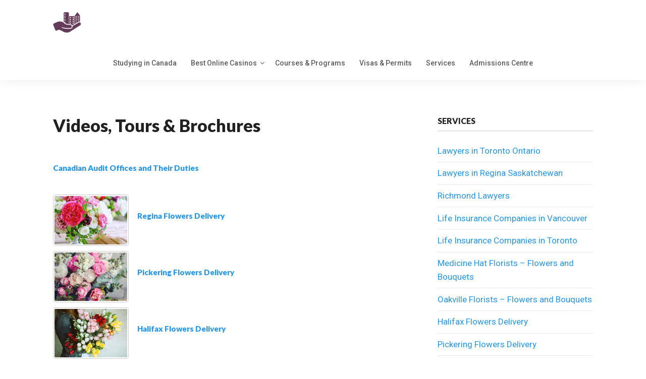

--- FILE ---
content_type: text/html; charset=UTF-8
request_url: https://www.vec.ca/english/11/index.cfm
body_size: 11719
content:
<!DOCTYPE html>
<html class="no-js" lang="en-CA">
<head>
<meta charset="UTF-8">
<meta name="viewport" content="width=device-width, initial-scale=1">
<link rel="profile" href="https://gmpg.org/xfn/11">
<link rel="pingback" href="https://www.vec.ca/xmlrpc.php">

<title>Videos, Tours &#038; Brochures</title>

<!-- The SEO Framework by Sybre Waaijer -->
<meta property="og:image" content="https://www.vec.ca/wp-content/uploads/2023/08/english-corner.png" />
<meta property="og:image:width" content="80" />
<meta property="og:image:height" content="60" />
<meta property="og:image:alt" content="English Corner" />
<meta property="og:locale" content="en_GB" />
<meta property="og:type" content="website" />
<meta property="og:title" content="Videos, Tours &#038; Brochures" />
<meta property="og:url" content="https://www.vec.ca/english/11/index.cfm" />
<meta property="og:site_name" content="Visit Exciting Canada" />
<meta name="twitter:card" content="summary_large_image" />
<meta name="twitter:title" content="Videos, Tours &#038; Brochures" />
<meta name="twitter:image" content="https://www.vec.ca/wp-content/uploads/2023/08/english-corner.png" />
<meta name="twitter:image:alt" content="English Corner" />
<link rel="canonical" href="https://www.vec.ca/english/11/index.cfm" />
<script type="application/ld+json">{"@context":"https://schema.org","@type":"BreadcrumbList","itemListElement":[{"@type":"ListItem","position":1,"item":{"@id":"https://www.vec.ca/","name":"Visit Exciting Canada"}},{"@type":"ListItem","position":2,"item":{"@id":"https://www.vec.ca/english/","name":"English"}},{"@type":"ListItem","position":3,"item":{"@id":"https://www.vec.ca/english/11/index.cfm","name":"Videos, Tours &#038; Brochures"}}]}</script>
<!-- / The SEO Framework by Sybre Waaijer | 5.87ms meta | 39.82ms boot -->

<link rel='dns-prefetch' href='//fonts.googleapis.com' />
<link rel="alternate" type="application/rss+xml" title="Visit Exciting Canada &raquo; Feed" href="https://www.vec.ca/feed/" />
<link rel="alternate" type="application/rss+xml" title="Visit Exciting Canada &raquo; Comments Feed" href="https://www.vec.ca/comments/feed/" />
<script type="text/javascript">
window._wpemojiSettings = {"baseUrl":"https:\/\/s.w.org\/images\/core\/emoji\/14.0.0\/72x72\/","ext":".png","svgUrl":"https:\/\/s.w.org\/images\/core\/emoji\/14.0.0\/svg\/","svgExt":".svg","source":{"concatemoji":"https:\/\/www.vec.ca\/wp-includes\/js\/wp-emoji-release.min.js?ver=6.1.1"}};
/*! This file is auto-generated */
!function(e,a,t){var n,r,o,i=a.createElement("canvas"),p=i.getContext&&i.getContext("2d");function s(e,t){var a=String.fromCharCode,e=(p.clearRect(0,0,i.width,i.height),p.fillText(a.apply(this,e),0,0),i.toDataURL());return p.clearRect(0,0,i.width,i.height),p.fillText(a.apply(this,t),0,0),e===i.toDataURL()}function c(e){var t=a.createElement("script");t.src=e,t.defer=t.type="text/javascript",a.getElementsByTagName("head")[0].appendChild(t)}for(o=Array("flag","emoji"),t.supports={everything:!0,everythingExceptFlag:!0},r=0;r<o.length;r++)t.supports[o[r]]=function(e){if(p&&p.fillText)switch(p.textBaseline="top",p.font="600 32px Arial",e){case"flag":return s([127987,65039,8205,9895,65039],[127987,65039,8203,9895,65039])?!1:!s([55356,56826,55356,56819],[55356,56826,8203,55356,56819])&&!s([55356,57332,56128,56423,56128,56418,56128,56421,56128,56430,56128,56423,56128,56447],[55356,57332,8203,56128,56423,8203,56128,56418,8203,56128,56421,8203,56128,56430,8203,56128,56423,8203,56128,56447]);case"emoji":return!s([129777,127995,8205,129778,127999],[129777,127995,8203,129778,127999])}return!1}(o[r]),t.supports.everything=t.supports.everything&&t.supports[o[r]],"flag"!==o[r]&&(t.supports.everythingExceptFlag=t.supports.everythingExceptFlag&&t.supports[o[r]]);t.supports.everythingExceptFlag=t.supports.everythingExceptFlag&&!t.supports.flag,t.DOMReady=!1,t.readyCallback=function(){t.DOMReady=!0},t.supports.everything||(n=function(){t.readyCallback()},a.addEventListener?(a.addEventListener("DOMContentLoaded",n,!1),e.addEventListener("load",n,!1)):(e.attachEvent("onload",n),a.attachEvent("onreadystatechange",function(){"complete"===a.readyState&&t.readyCallback()})),(e=t.source||{}).concatemoji?c(e.concatemoji):e.wpemoji&&e.twemoji&&(c(e.twemoji),c(e.wpemoji)))}(window,document,window._wpemojiSettings);
</script>
<style type="text/css">
img.wp-smiley,
img.emoji {
	display: inline !important;
	border: none !important;
	box-shadow: none !important;
	height: 1em !important;
	width: 1em !important;
	margin: 0 0.07em !important;
	vertical-align: -0.1em !important;
	background: none !important;
	padding: 0 !important;
}
</style>
	<link rel='stylesheet' id='wp-block-library-css' href='https://www.vec.ca/wp-includes/css/dist/block-library/style.min.css?ver=6.1.1' type='text/css' media='all' />
<style id='create-block-ss-multy-table-gut-style-inline-css' type='text/css'>
.wp-block-create-block-ss-multy-table-gut{background-color:#21759b;color:#fff;padding:2px}

</style>
<link rel='stylesheet' id='classic-theme-styles-css' href='https://www.vec.ca/wp-includes/css/classic-themes.min.css?ver=1' type='text/css' media='all' />
<style id='global-styles-inline-css' type='text/css'>
body{--wp--preset--color--black: #000000;--wp--preset--color--cyan-bluish-gray: #abb8c3;--wp--preset--color--white: #ffffff;--wp--preset--color--pale-pink: #f78da7;--wp--preset--color--vivid-red: #cf2e2e;--wp--preset--color--luminous-vivid-orange: #ff6900;--wp--preset--color--luminous-vivid-amber: #fcb900;--wp--preset--color--light-green-cyan: #7bdcb5;--wp--preset--color--vivid-green-cyan: #00d084;--wp--preset--color--pale-cyan-blue: #8ed1fc;--wp--preset--color--vivid-cyan-blue: #0693e3;--wp--preset--color--vivid-purple: #9b51e0;--wp--preset--gradient--vivid-cyan-blue-to-vivid-purple: linear-gradient(135deg,rgba(6,147,227,1) 0%,rgb(155,81,224) 100%);--wp--preset--gradient--light-green-cyan-to-vivid-green-cyan: linear-gradient(135deg,rgb(122,220,180) 0%,rgb(0,208,130) 100%);--wp--preset--gradient--luminous-vivid-amber-to-luminous-vivid-orange: linear-gradient(135deg,rgba(252,185,0,1) 0%,rgba(255,105,0,1) 100%);--wp--preset--gradient--luminous-vivid-orange-to-vivid-red: linear-gradient(135deg,rgba(255,105,0,1) 0%,rgb(207,46,46) 100%);--wp--preset--gradient--very-light-gray-to-cyan-bluish-gray: linear-gradient(135deg,rgb(238,238,238) 0%,rgb(169,184,195) 100%);--wp--preset--gradient--cool-to-warm-spectrum: linear-gradient(135deg,rgb(74,234,220) 0%,rgb(151,120,209) 20%,rgb(207,42,186) 40%,rgb(238,44,130) 60%,rgb(251,105,98) 80%,rgb(254,248,76) 100%);--wp--preset--gradient--blush-light-purple: linear-gradient(135deg,rgb(255,206,236) 0%,rgb(152,150,240) 100%);--wp--preset--gradient--blush-bordeaux: linear-gradient(135deg,rgb(254,205,165) 0%,rgb(254,45,45) 50%,rgb(107,0,62) 100%);--wp--preset--gradient--luminous-dusk: linear-gradient(135deg,rgb(255,203,112) 0%,rgb(199,81,192) 50%,rgb(65,88,208) 100%);--wp--preset--gradient--pale-ocean: linear-gradient(135deg,rgb(255,245,203) 0%,rgb(182,227,212) 50%,rgb(51,167,181) 100%);--wp--preset--gradient--electric-grass: linear-gradient(135deg,rgb(202,248,128) 0%,rgb(113,206,126) 100%);--wp--preset--gradient--midnight: linear-gradient(135deg,rgb(2,3,129) 0%,rgb(40,116,252) 100%);--wp--preset--duotone--dark-grayscale: url('#wp-duotone-dark-grayscale');--wp--preset--duotone--grayscale: url('#wp-duotone-grayscale');--wp--preset--duotone--purple-yellow: url('#wp-duotone-purple-yellow');--wp--preset--duotone--blue-red: url('#wp-duotone-blue-red');--wp--preset--duotone--midnight: url('#wp-duotone-midnight');--wp--preset--duotone--magenta-yellow: url('#wp-duotone-magenta-yellow');--wp--preset--duotone--purple-green: url('#wp-duotone-purple-green');--wp--preset--duotone--blue-orange: url('#wp-duotone-blue-orange');--wp--preset--font-size--small: 13px;--wp--preset--font-size--medium: 20px;--wp--preset--font-size--large: 36px;--wp--preset--font-size--x-large: 42px;--wp--preset--spacing--20: 0.44rem;--wp--preset--spacing--30: 0.67rem;--wp--preset--spacing--40: 1rem;--wp--preset--spacing--50: 1.5rem;--wp--preset--spacing--60: 2.25rem;--wp--preset--spacing--70: 3.38rem;--wp--preset--spacing--80: 5.06rem;}:where(.is-layout-flex){gap: 0.5em;}body .is-layout-flow > .alignleft{float: left;margin-inline-start: 0;margin-inline-end: 2em;}body .is-layout-flow > .alignright{float: right;margin-inline-start: 2em;margin-inline-end: 0;}body .is-layout-flow > .aligncenter{margin-left: auto !important;margin-right: auto !important;}body .is-layout-constrained > .alignleft{float: left;margin-inline-start: 0;margin-inline-end: 2em;}body .is-layout-constrained > .alignright{float: right;margin-inline-start: 2em;margin-inline-end: 0;}body .is-layout-constrained > .aligncenter{margin-left: auto !important;margin-right: auto !important;}body .is-layout-constrained > :where(:not(.alignleft):not(.alignright):not(.alignfull)){max-width: var(--wp--style--global--content-size);margin-left: auto !important;margin-right: auto !important;}body .is-layout-constrained > .alignwide{max-width: var(--wp--style--global--wide-size);}body .is-layout-flex{display: flex;}body .is-layout-flex{flex-wrap: wrap;align-items: center;}body .is-layout-flex > *{margin: 0;}:where(.wp-block-columns.is-layout-flex){gap: 2em;}.has-black-color{color: var(--wp--preset--color--black) !important;}.has-cyan-bluish-gray-color{color: var(--wp--preset--color--cyan-bluish-gray) !important;}.has-white-color{color: var(--wp--preset--color--white) !important;}.has-pale-pink-color{color: var(--wp--preset--color--pale-pink) !important;}.has-vivid-red-color{color: var(--wp--preset--color--vivid-red) !important;}.has-luminous-vivid-orange-color{color: var(--wp--preset--color--luminous-vivid-orange) !important;}.has-luminous-vivid-amber-color{color: var(--wp--preset--color--luminous-vivid-amber) !important;}.has-light-green-cyan-color{color: var(--wp--preset--color--light-green-cyan) !important;}.has-vivid-green-cyan-color{color: var(--wp--preset--color--vivid-green-cyan) !important;}.has-pale-cyan-blue-color{color: var(--wp--preset--color--pale-cyan-blue) !important;}.has-vivid-cyan-blue-color{color: var(--wp--preset--color--vivid-cyan-blue) !important;}.has-vivid-purple-color{color: var(--wp--preset--color--vivid-purple) !important;}.has-black-background-color{background-color: var(--wp--preset--color--black) !important;}.has-cyan-bluish-gray-background-color{background-color: var(--wp--preset--color--cyan-bluish-gray) !important;}.has-white-background-color{background-color: var(--wp--preset--color--white) !important;}.has-pale-pink-background-color{background-color: var(--wp--preset--color--pale-pink) !important;}.has-vivid-red-background-color{background-color: var(--wp--preset--color--vivid-red) !important;}.has-luminous-vivid-orange-background-color{background-color: var(--wp--preset--color--luminous-vivid-orange) !important;}.has-luminous-vivid-amber-background-color{background-color: var(--wp--preset--color--luminous-vivid-amber) !important;}.has-light-green-cyan-background-color{background-color: var(--wp--preset--color--light-green-cyan) !important;}.has-vivid-green-cyan-background-color{background-color: var(--wp--preset--color--vivid-green-cyan) !important;}.has-pale-cyan-blue-background-color{background-color: var(--wp--preset--color--pale-cyan-blue) !important;}.has-vivid-cyan-blue-background-color{background-color: var(--wp--preset--color--vivid-cyan-blue) !important;}.has-vivid-purple-background-color{background-color: var(--wp--preset--color--vivid-purple) !important;}.has-black-border-color{border-color: var(--wp--preset--color--black) !important;}.has-cyan-bluish-gray-border-color{border-color: var(--wp--preset--color--cyan-bluish-gray) !important;}.has-white-border-color{border-color: var(--wp--preset--color--white) !important;}.has-pale-pink-border-color{border-color: var(--wp--preset--color--pale-pink) !important;}.has-vivid-red-border-color{border-color: var(--wp--preset--color--vivid-red) !important;}.has-luminous-vivid-orange-border-color{border-color: var(--wp--preset--color--luminous-vivid-orange) !important;}.has-luminous-vivid-amber-border-color{border-color: var(--wp--preset--color--luminous-vivid-amber) !important;}.has-light-green-cyan-border-color{border-color: var(--wp--preset--color--light-green-cyan) !important;}.has-vivid-green-cyan-border-color{border-color: var(--wp--preset--color--vivid-green-cyan) !important;}.has-pale-cyan-blue-border-color{border-color: var(--wp--preset--color--pale-cyan-blue) !important;}.has-vivid-cyan-blue-border-color{border-color: var(--wp--preset--color--vivid-cyan-blue) !important;}.has-vivid-purple-border-color{border-color: var(--wp--preset--color--vivid-purple) !important;}.has-vivid-cyan-blue-to-vivid-purple-gradient-background{background: var(--wp--preset--gradient--vivid-cyan-blue-to-vivid-purple) !important;}.has-light-green-cyan-to-vivid-green-cyan-gradient-background{background: var(--wp--preset--gradient--light-green-cyan-to-vivid-green-cyan) !important;}.has-luminous-vivid-amber-to-luminous-vivid-orange-gradient-background{background: var(--wp--preset--gradient--luminous-vivid-amber-to-luminous-vivid-orange) !important;}.has-luminous-vivid-orange-to-vivid-red-gradient-background{background: var(--wp--preset--gradient--luminous-vivid-orange-to-vivid-red) !important;}.has-very-light-gray-to-cyan-bluish-gray-gradient-background{background: var(--wp--preset--gradient--very-light-gray-to-cyan-bluish-gray) !important;}.has-cool-to-warm-spectrum-gradient-background{background: var(--wp--preset--gradient--cool-to-warm-spectrum) !important;}.has-blush-light-purple-gradient-background{background: var(--wp--preset--gradient--blush-light-purple) !important;}.has-blush-bordeaux-gradient-background{background: var(--wp--preset--gradient--blush-bordeaux) !important;}.has-luminous-dusk-gradient-background{background: var(--wp--preset--gradient--luminous-dusk) !important;}.has-pale-ocean-gradient-background{background: var(--wp--preset--gradient--pale-ocean) !important;}.has-electric-grass-gradient-background{background: var(--wp--preset--gradient--electric-grass) !important;}.has-midnight-gradient-background{background: var(--wp--preset--gradient--midnight) !important;}.has-small-font-size{font-size: var(--wp--preset--font-size--small) !important;}.has-medium-font-size{font-size: var(--wp--preset--font-size--medium) !important;}.has-large-font-size{font-size: var(--wp--preset--font-size--large) !important;}.has-x-large-font-size{font-size: var(--wp--preset--font-size--x-large) !important;}
.wp-block-navigation a:where(:not(.wp-element-button)){color: inherit;}
:where(.wp-block-columns.is-layout-flex){gap: 2em;}
.wp-block-pullquote{font-size: 1.5em;line-height: 1.6;}
</style>
<link rel='stylesheet' id='contact-form-7-css' href='https://www.vec.ca/wp-content/plugins/contact-form-7/includes/css/styles.css?ver=5.7.5.1' type='text/css' media='all' />
<link rel='stylesheet' id='wp-faq-schema-jquery-ui-css' href='https://www.vec.ca/wp-content/plugins/faq-schema-for-pages-and-posts//css/jquery-ui.css?ver=2.0.0' type='text/css' media='all' />
<link rel='stylesheet' id='rs-plugin-settings-css' href='https://www.vec.ca/wp-content/plugins/revslider/public/assets/css/settings.css?ver=5.4.8.1' type='text/css' media='all' />
<style id='rs-plugin-settings-inline-css' type='text/css'>
#rs-demo-id {}
</style>
<link rel='stylesheet' id='smallbiz-plugins-style-css' href='https://www.vec.ca/wp-content/themes/smallbiz/assets/css/plugins.min.css?ver=6.1.1' type='text/css' media='all' />
<link rel='stylesheet' id='smallbiz-fonts-css' href='https://fonts.googleapis.com/css?family=Roboto%3A400%2C400i%2C500%2C500i%2C700%2C700i%7CLato%3A900%2C900i&#038;subset=latin%2Clatin-ext&#038;ver=6.1.1' type='text/css' media='all' />
<link rel='stylesheet' id='smallbiz-style-css' href='https://www.vec.ca/wp-content/themes/smallbiz/style.min.css?ver=6.1.1' type='text/css' media='all' />
<link rel='stylesheet' id='smallbiz-child-style-css' href='https://www.vec.ca/wp-content/themes/smallbiz-child/style.css?ver=134.1.0' type='text/css' media='all' />
<script type='text/javascript' src='https://www.vec.ca/wp-includes/js/jquery/jquery.min.js?ver=3.6.1' id='jquery-core-js'></script>
<script type='text/javascript' src='https://www.vec.ca/wp-includes/js/jquery/jquery-migrate.min.js?ver=3.3.2' id='jquery-migrate-js'></script>
<script type='text/javascript' src='https://www.vec.ca/wp-content/plugins/revslider/public/assets/js/jquery.themepunch.tools.min.js?ver=5.4.8.1' id='tp-tools-js'></script>
<script type='text/javascript' src='https://www.vec.ca/wp-content/plugins/revslider/public/assets/js/jquery.themepunch.revolution.min.js?ver=5.4.8.1' id='revmin-js'></script>
<script type='text/javascript' src='https://www.vec.ca/wp-content/themes/smallbiz-child/js/custom.js?ver=6.1.1' id='custom-script-js'></script>
<script type='text/javascript' src='https://www.vec.ca/wp-content/themes/smallbiz-child/js/very-exiting-code.js?ver=1.0.0' id='very-exiting-code-js'></script>
<!--[if lte IE 9]>
<script type='text/javascript' src='https://www.vec.ca/wp-content/themes/smallbiz/assets/js/html5shiv.min.js' id='smallbiz-html5-js'></script>
<![endif]-->
<link rel="https://api.w.org/" href="https://www.vec.ca/wp-json/" /><link rel="alternate" type="application/json" href="https://www.vec.ca/wp-json/wp/v2/pages/622" /><link rel="EditURI" type="application/rsd+xml" title="RSD" href="https://www.vec.ca/xmlrpc.php?rsd" />
<link rel="wlwmanifest" type="application/wlwmanifest+xml" href="https://www.vec.ca/wp-includes/wlwmanifest.xml" />
<link rel="alternate" type="application/json+oembed" href="https://www.vec.ca/wp-json/oembed/1.0/embed?url=https%3A%2F%2Fwww.vec.ca%2Fenglish%2F11%2Findex.cfm" />
<link rel="alternate" type="text/xml+oembed" href="https://www.vec.ca/wp-json/oembed/1.0/embed?url=https%3A%2F%2Fwww.vec.ca%2Fenglish%2F11%2Findex.cfm&#038;format=xml" />
<meta name="generator" content="Powered by Slider Revolution 5.4.8.1 - responsive, Mobile-Friendly Slider Plugin for WordPress with comfortable drag and drop interface." />
<script>document.documentElement.className = document.documentElement.className.replace(/\bno-js\b/,'js');</script>
<link rel="icon" href="https://www.vec.ca/wp-content/uploads/2019/06/vec.png" sizes="32x32" />
<link rel="icon" href="https://www.vec.ca/wp-content/uploads/2019/06/vec.png" sizes="192x192" />
<link rel="apple-touch-icon" href="https://www.vec.ca/wp-content/uploads/2019/06/vec.png" />
<meta name="msapplication-TileImage" content="https://www.vec.ca/wp-content/uploads/2019/06/vec.png" />
<script type="text/javascript">function setREVStartSize(e){									
						try{ e.c=jQuery(e.c);var i=jQuery(window).width(),t=9999,r=0,n=0,l=0,f=0,s=0,h=0;
							if(e.responsiveLevels&&(jQuery.each(e.responsiveLevels,function(e,f){f>i&&(t=r=f,l=e),i>f&&f>r&&(r=f,n=e)}),t>r&&(l=n)),f=e.gridheight[l]||e.gridheight[0]||e.gridheight,s=e.gridwidth[l]||e.gridwidth[0]||e.gridwidth,h=i/s,h=h>1?1:h,f=Math.round(h*f),"fullscreen"==e.sliderLayout){var u=(e.c.width(),jQuery(window).height());if(void 0!=e.fullScreenOffsetContainer){var c=e.fullScreenOffsetContainer.split(",");if (c) jQuery.each(c,function(e,i){u=jQuery(i).length>0?u-jQuery(i).outerHeight(!0):u}),e.fullScreenOffset.split("%").length>1&&void 0!=e.fullScreenOffset&&e.fullScreenOffset.length>0?u-=jQuery(window).height()*parseInt(e.fullScreenOffset,0)/100:void 0!=e.fullScreenOffset&&e.fullScreenOffset.length>0&&(u-=parseInt(e.fullScreenOffset,0))}f=u}else void 0!=e.minHeight&&f<e.minHeight&&(f=e.minHeight);e.c.closest(".rev_slider_wrapper").css({height:f})					
						}catch(d){console.log("Failure at Presize of Slider:"+d)}						
					};</script>
		<style type="text/css" id="wp-custom-css">
			.info p 
	border-bottom: 1px solid #033d75;
	padding-bottom: 5px;
}
.gap10 {
	gap: 10px !important;
}
.one-head-tb thead tr{
	border: 1px solid #2196f3;
}

.one-head-tb thead tr th{
	border-right: unset;
}

.site-info .container{
	display: flex;
	justify-content: space-between;
	align-items: center;
	flex-wrap: wrap;
}

.site-info .email{
	margin: 0;
}

.site-info .email a{
	color: #2196f3; 
}
.flip-h { transform: scale(-1, 1); }
.copyright{
	width: 70%;
	float: left;
	margin-right: 0;
	text-align: left;
}

.author{
	margin-top: 25px;
}

h4{
	font-size: 19px;
}
.tal { text-align: left !important; }
.mrk a{
	word-break: break-word;
}

.rev-pic img, .int-pic img{
	width: 100%;
}

.logo img{
	max-width: 55px;
}

.m0{
	margin: 0 !important;
}

.mb5 {
	margin-bottom: 5px;
}
.mb10 {
	margin-bottom: 10px;
}

.mb20 {
	margin-bottom: 20px;
}
#ez-toc-container {
	width: 100%;
}
#ez-toc-container a {
	transition: all 200ms ease-in-out 0s;
	text-decoration: none;
	color: #2196f3;
}
.type-slots {
	gap: 10px;
	margin-bottom: 0;
}
.type-slots .wp-block-column {
	background: #2196f320;
	border: 1px solid #2196f3;
	border-radius: 4px;
	-webkit-box-shadow: 0 1px 1px rgba(0,0,0,.05);
	box-shadow: 0 1px 1px rgba(0,0,0,.05);
	display: table;
	margin-bottom: 10px;
	padding: 10px;
	position: relative;
	transition: all 1s ease-out;
}
.type-slots .wp-block-column:hover {
	background: #2196f310;
	border: 1px dashed #2196f3;
}
.type-slots .wp-block-column h3 {
	margin-top: 0;
	text-align: center;
	border-bottom: 1px dashed  #2196f3;
	line-height: 1.75;
	color: #2196f3;
}
.type-slots .wp-block-column :last-child {
	margin-bottom: 0;
}
.wp-faq-schema-items h3 {
	background: #2196f320;
	border: 1px solid #2196f3;
	border-radius: 4px 4px 0 0;
	-webkit-box-shadow: 0 1px 1px rgba(0,0,0,.05);
	box-shadow: 0 1px 1px rgba(0,0,0,.05);
	display: table;
	margin-bottom: 0;
	padding: 10px;
	position: relative;
	border-bottom: 0;
	width: 100%;
	color: #2196f3;
}
.wp-faq-schema-items div {
	background: #2196f320;
	border: 1px solid #2196f3;
	border-top-color: rgb(33, 150, 243);
	border-top-style: solid;
	border-top-width: 1px;
	border-radius: 0 0 4px 4px;
	-webkit-box-shadow: 0 1px 1px rgba(0,0,0,.05);
	box-shadow: 0 1px 1px rgba(0,0,0,.05);
	display: table;
	margin-bottom: 10px;
	padding: 10px;
	position: relative;
	width: 100%;
	border-top: 1px dashed #2196f3;
}
.icon-columns {
	background: #2196f320;
	border: 1px solid #2196f3;
	border-radius: 4px;
	-webkit-box-shadow: 0 1px 1px rgba(0,0,0,.05);
	box-shadow: 0 1px 1px rgba(0,0,0,.05);
	display: table;
	margin-bottom: 10px;
	padding: 10px;
	position: relative;
	transition: all 1s ease-out;
}
.icon-columns:hover {
	background: #2196f310;
	border: 1px dashed #2196f3;
}
.icon-columns .wp-block-column :last-child {
	margin-bottom: 0;
}
.icon-columns .wp-block-column strong , .strong-blue strong {
	color: #2196f3;
}
.icon-columns h3 {
	margin-top: 0;
}

.wp-block-table thead tr th{
	text-align: center;
}

.wp-block-table td, .wp-block-table th{
	vertical-align: middle;
}

.main-wrapp.top2{
	flex-basis: calc(33.3% - 7px) !important;
	background: #fff;
  border: 1px solid #002868;
}

.main-wrapper > .main-wrapp.top2:first-child .main-bonus {
  flex: 100%;
  padding: 0;
}

.main-wrapp.top2 .rating-number {
  background: #002868  !important;
  border: 1px solid #002868  !important;
	color: #FFCC29 !important; 
}

.main-wrapp.top2 .main-bonus {
  border: 1px dashed #002868;
	background: #f5f7fa;
	color: #8C6B00 !important;
}

.main-wrapp.top2 .main-btn a {
  width: 100%;
  background: linear-gradient(to right, #002868 30%, #fff 30%, #fff 70%, #002868 70%);
  color: #d52b1e;
  font-weight: bold;
  padding: 6px 12px;
  display: flex;
  align-items: center;
  justify-content: center;
  text-align: center;
  line-height: 2;
  border-radius: 4px;
  box-shadow: rgba(17, 17, 26, 0.05) 0px 1px 0px, rgba(17, 17, 26, 0.1) 0px 0px 8px;
  gap: 6px;
}

.main-wrapp.top2 .main-btn a::before {
	content: "🇦🇺";
  font-size: 16px;
  color: white;
  text-shadow: 0 0 2px rgba(0, 0, 0, 0.3);
}


.main-wrapp.top2 .main-btn a:hover {
 background: linear-gradient(to right, #002868 30%, #002868 30%, #002868 70%, #002868 70%);
  color: #fff;
  transition: 0.7s;
}

@media(max-width: 840px){
	.site-info .container{
		gap: 25px;
	}
	.copyright{
		width: 100%;
		text-align: center;
		float: unset;
	}
	.site-info .email{
		width: 100%;
		text-align: center;
	}
}

@media (max-width: 781px) {
	.revers-col {
		flex-direction: column-reverse;
	}
	.mobfz88 {
		font-size: 0.85em;
	}
}
.mrk, .mrk2 {
	list-style: none;
	padding: 0;
}
.mrk li {
	background-repeat: no-repeat;
	background-position: 0 3px;
	padding-left: 30px;
	background-size: 20px;
	background-image: url("/wp-content/uploads/2023/03/mark-bluechip.png");
	margin-bottom: 10px;
	border-bottom: 1px dashed #2196f3;
	padding-bottom: 8px;
}
.mrk li:last-child {
	border-bottom: none;
	padding-bottom: 0;
}
.mrk2 li {
	background-repeat: no-repeat;
	background-position: 0 3px;
	padding-left: 30px;
	background-size: 20px;
	background-image: url("/wp-content/uploads/2023/04/tick.png");
	margin-bottom: 10px;
	border-bottom: 1px dashed #2196f3;
	padding-bottom: 8px;
}
.mrk2 li:last-child {
	border-bottom: none;
	padding-bottom: 0;
}
.dashed {
	background: #2196f310;
	border: 1px dashed #2196f3;
	border-radius: 4px;
	-webkit-box-shadow: 0 1px 1px rgba(0,0,0,.05);
	box-shadow: 0 1px 1px rgba(0,0,0,.05);
	padding: 10px;
}
.steps-dash {
	border: 1px dashed #2196f3;
	border-radius: 4px;
	-webkit-box-shadow: 0 1px 1px rgba(0,0,0,.05);
	box-shadow: 0 1px 1px rgba(0,0,0,.05);
	padding: 10px;
	position: relative;
	margin-bottom: 35px;
}
.steps-dash-num {
	color: #2196f3;
	font-weight: bold;
	position: absolute;
	top: -18px;
	left: 18px;
	background: #fff;
	padding: 5px;
	font-size: 20px;
}
.steps-dash h3 {
	margin-top: 0 !important;
}
.steps-dash :last-child {
	margin-bottom: 0;
}
.casino-table table {
	width: 100%;	
	margin-bottom: 24px;
}
.wp-block-table table, table {
	margin-bottom: 20px;
}
figure.wp-block-table {
	margin: 0;	
}
.wp-block-table td, .wp-block-table th {
	border: 1px solid #2196f3;
	padding: 5px 8px !important;
	background: #fff;
}
table tr th:first-child, table tr td:first-child {
	min-width: 176px;
}
@media (max-width: 781px) {
	table tr th:first-child, table tr td:first-child {
		min-width: inset;
	}
	.bonus{
		padding: 10px 20px;
		text-align: center;
		font-weight: 600;
		font-size: 16px;
	}

}

.casino-review {
	background: #2196f310;
	border-top: 1px dashed #2196f3;
	border-bottom: 1px dashed #2196f3;
	margin-bottom: 40px;
	padding: 5px 10px;
}
.casino-review h2, .casino-review h3 {
	border-bottom: 1px dashed #2196f3;
	text-align: center;
	color: #2196f3;
	padding-top: 5px;
	padding-bottom: 10px;
	margin: 0 0 12px;
}
.casino-review h4, .casino-review h5 {
	text-align: center;
	color: #2196f3;
	padding-top: 5px;
	padding-bottom: 10px;
	margin: 0;
	font-size: 1.35em;
}
.casino-review table tr th:first-child, .casino-review table tr td:first-child {
	min-width: 176px;
	color: #2196f3;
}
.wp-block-table.casino-table.mw140 table tr th:first-child, .wp-block-table.casino-table.mw140 table tr td:first-child {
	width: 20%;
	min-width: 140px;
}
.wp-block-table.casino-table.mw31 table tr th:first-child, .wp-block-table.casino-table.mw31 table tr td:first-child {
	width: 31%;
	padding: 5px !important;
}

.casino-review .casino-table table {
	margin-bottom: 6px;
}
.button-inpage {
	display: block;
	border: 1px solid;
	width: fit-content;
	text-align: center;
	margin: 5px auto 20px;
	padding: 10px 20px;
	border-radius: 4px;
	background: #fff;
	box-shadow: rgba(0, 0, 0, 0.16) 0px 3px 6px, rgba(0, 0, 0, 0.23) 0px 3px 6px;
}
.button-inpage:hover {
	background: #5a5b5c !important;
	color: #fff !important;
	box-shadow: rgba(0, 0, 0, 0.12) 0px 1px 3px, rgba(0, 0, 0, 0.24) 0px 1px 2px;
}
.button-inpage2 {
	position: relative;
	background: #2196f3 !important;
	color: #fff !important;
	display: block;
	border: 1px solid;
	width: fit-content;
	text-align: center;
	margin: 5px auto 20px;
	padding: 15px 50px;
	border-radius: 4px;
	background: #fff;
	box-shadow: rgba(0, 0, 0, 0.16) 0px 3px 6px, rgba(0, 0, 0, 0.23) 0px 3px 6px;
}

.button-inpage2::before{
	content: url(/wp-content/uploads/2023/06/click-me.png);
	display: block;
	position: absolute;
	top: 15px;
	right: 5px;
}

.button-inpage2:hover {
	background: #fff !important;
	color: #2196f3 !important;
	box-shadow: rgba(0, 0, 0, 0.12) 0px 1px 3px, rgba(0, 0, 0, 0.24) 0px 1px 2px;
}

.main-bonus{
	position: relative;
}

.test-wrapp .main-img{
	margin-top: 30px;

}



.test-wrapp .main-wrapper .main-wrapp:nth-child() .main-img::before{
	content: "Top-Ratede Casino";
	display: block;
	position: absolute;
	top: 3px;
	right: 7px;
	background: #04ab17;
	color: #fff;
	font-size: 10px;
	text-transform: uppercase;
	z-index: 10;
	font-weight: 800;
	padding: 1px 4px;
	border-radius: 4px;
	line-height: 1.45;
}

.test-wrapp .main-wrapper .main-wrapp:nth-child() .main-img::after {
	content: "Only Crypto payments";
	display: block;
	position: absolute;
	top: 22px;
	right: 7px;
	background: #ffa801;
	color: #fff;
	padding: 2px 5px;
	border-radius: 7px;
	font-size: 10px;
	text-transform: uppercase;
	z-index: 10;
	font-weight: 800;
	padding: 0px 4px;
	border-radius: 4px;
	line-height: 1.45;
	background: #fff;
	color: #ffa801;
	border: 1px solid #ffa801;
}

.flip-horizontal-img img {
	transform: scale(-1, 1);
}
.test-wrapp .main-wrapper .main-wrapp:nth-child() .main-img::before {
	content: "Top-Ratede Casino";
	display: block;
	position: absolute;
	top: 3px;
	right: 7px;
	background: #04ab17;
	color: #fff;
	font-size: 10px;
	text-transform: uppercase;
	z-index: 10;
	font-weight: 800;
	padding: 1px 4px;
	border-radius: 4px;
	line-height: 1.45;
}

.test-wrapp .main-wrapper .main-wrapp:nth-child(1) .main-img::before, .test-wrapp .main-wrapper .main-wrapp:nth-child(1) .main-img::after{
	display: none;
}{
	display: none;
}

.main-wrapper > .main-wrapp.ont:nth-child(2){
	flex-basis: 100%;
	flex-wrap: wrap;
	flex-direction: column;
	gap: 4px 10px;
}

.ont-class{
	width: 100%;
	background: #e3f2fe;
	padding: 10px;
	border-radius: 4px;
	border: 1px solid #2196f3;
	display: flex;
	align-items: center;
	gap: 10px;
}

.ont-class::before{
	content: url(/wp-content/uploads/2023/09/info.png);
	display: block;
}

.main-wrapp.ont .main-bonus{
	gap: 15px;
}

.main-wrapp.ont .main-bonus div:nth-child(1){
	border-right: 1px dashed #2196f3;
	padding-right: 15px;
}

.main-wrapp.ont .main-bonus div:nth-child(2) {
	padding-left: 5px;
}

.ont-resp{
	font-size: 14px;
	text-align: center;
}

.ont-rules{
	display: flex;
	justify-content: center;
	gap: 40px;
	margin: 30px 0;
}
.imgbtn {
	position: relative;
	display: block;
	width: fit-content;
	text-align: center;
	border-radius: 4px;
	background: #fff;
	box-shadow: rgba(0, 0, 0, 0.16) 0px 3px 6px, rgba(0, 0, 0, 0.23) 0px 3px 6px;
}
.imgbtn:hover {
	background: #fbfbfb !important;
	box-shadow: rgba(0, 0, 0, 0.12) 0px 1px 3px, rgba(0, 0, 0, 0.24) 0px 1px 2px;
}
.fliph { transform: scale(-1, 1); }

@media(max-width: 525px){
	.test-wrapp .main-wrapper .main-wrapp:nth-child(1) .main-bonus p::before{
		top: 3px;
		right: 3px;
	}
	.main-bonus{
		position: static;	
	}

	.main-wrapp{
		position: relative;
	}
	.icon-columns h3 {
		text-align: center;
	}
}

.has-media-on-the-right.mtext .wp-block-media-text__content { padding-left: 0; }
@media(max-width: 600px){
	.mtext div.wp-block-media-text__content {
		padding: 0;
	}
	.mtext .wp-block-media-text__media {
		margin-bottom: 24px;
	}
	.one-head-tb thead tr th{
		font-size: 15px;
	}
}

article ol.numbs {
	list-style-type: none;
	counter-reset: num-counter;
	padding-left: 0;
	margin-bottom: 1.5em;
	line-height: 1.6;
}
article ol.numbs li {
	position: relative;
	padding-left: 25px;
	margin-bottom: 0.75em;
	counter-increment: num-counter;
}
article ol.numbs li::before {
	content: counter(num-counter) ".";
	position: absolute;
	left: 0;
	color: #2196f3;
	font-weight: 900;
	font-family: 'Lato', sans-serif;
}
/*article ol.numbs li strong {
color: #2196f3;
font-weight: 700;
}*/
		</style>
		</head>

<body class="page-template-default page page-id-622 page-parent page-child parent-pageid-129 wp-custom-logo container-fullwidth">

<div id="page" class="site">
	<div class="wide-container">

		<div class="topbar">
			<div class="container">

			 	

				
			</div><!-- .container -->
		</div><!-- topbar -->

		<header id="masthead" class="site-header">
			<div class="container">

				<div class="site-branding">
<div class="logo"><a href="https://www.vec.ca" rel="home">
<img src="https://www.vec.ca/wp-content/uploads/2023/08/english-corner.png" alt="Visit Exciting Canada" />
</a>
</div>
</div>

									<nav class="main-navigation" id="site-navigation">
						<button class="menu-toggle" aria-controls="primary-menu" aria-expanded="false">Menu</button>
						<div class="menu-main-new-container"><ul id="menu-primary-items" class="menu-primary-items"><li id="menu-item-1021" class="menu-item menu-item-type-post_type menu-item-object-page menu-item-1021"><a href="https://www.vec.ca/english/2/index.cfm">Studying in Canada</a></li>
<li id="menu-item-3338" class="menu-item menu-item-type-post_type menu-item-object-page menu-item-has-children menu-item-3338"><a href="https://www.vec.ca/best-rated-online-casinos/">Best Online Casinos</a>
<ul class="sub-menu">
	<li id="menu-item-1737" class="menu-item menu-item-type-post_type menu-item-object-page menu-item-1737"><a href="https://www.vec.ca/inclave-casinos/">Inclave Casinos</a></li>
	<li id="menu-item-2715" class="menu-item menu-item-type-post_type menu-item-object-page menu-item-2715"><a href="https://www.vec.ca/crash-gambling-sites/">Crash Gambling</a></li>
	<li id="menu-item-1738" class="menu-item menu-item-type-post_type menu-item-object-page menu-item-1738"><a href="https://www.vec.ca/slots-casino-games/">Slots Casino Games</a></li>
	<li id="menu-item-2159" class="menu-item menu-item-type-post_type menu-item-object-page menu-item-2159"><a href="https://www.vec.ca/interac-casinos/">Interac Casinos</a></li>
</ul>
</li>
<li id="menu-item-1022" class="menu-item menu-item-type-post_type menu-item-object-page menu-item-1022"><a href="https://www.vec.ca/english/3/index.cfm">Courses &#038; Programs</a></li>
<li id="menu-item-1023" class="menu-item menu-item-type-post_type menu-item-object-page menu-item-1023"><a href="https://www.vec.ca/english/9/index.cfm">Visas &#038; Permits</a></li>
<li id="menu-item-1024" class="menu-item menu-item-type-post_type menu-item-object-page current-menu-item page_item page-item-622 current_page_item menu-item-1024"><a href="https://www.vec.ca/english/11/index.cfm" aria-current="page">Services</a></li>
<li id="menu-item-1026" class="menu-item menu-item-type-post_type menu-item-object-page menu-item-1026"><a href="https://www.vec.ca/english/7/index.cfm">Admissions Centre</a></li>
</ul></div>					</nav>
				
			</div><!-- .container -->
		</header><!-- #masthead -->

		<div id="content" class="site-content">

	<div class="container">

		<div id="primary" class="content-area">
					<main id="main" class="site-main">

				
					
<article id="post-622" class="post-622 page type-page status-publish no-post-thumbnail entry">

			<header class="entry-header">
			<h1 class="page-title">Videos, Tours &#038; Brochures</h1>		</header><!-- .entry-header -->
	
				
	<div class="entry-content">
		<div class="su-posts su-posts-teaser-loop inpages">
					<div id="su-post-2479" class="su-post">
										<h2 class="su-post-title"><a href="https://www.vec.ca/english/11/audit-offices.cfm">Canadian Audit Offices and Their Duties</a></h2>
				</div>
								<div id="su-post-443" class="su-post">
											<span class="su-post-thumbnail"><img width="1000" height="666" src="https://www.vec.ca/wp-content/uploads/2019/03/Regina-Flowers-Delivery.jpg" class="attachment-post-thumbnail size-post-thumbnail wp-post-image" alt="Regina Flowers Delivery" decoding="async" srcset="https://www.vec.ca/wp-content/uploads/2019/03/Regina-Flowers-Delivery.jpg 1000w, https://www.vec.ca/wp-content/uploads/2019/03/Regina-Flowers-Delivery-300x200.jpg 300w, https://www.vec.ca/wp-content/uploads/2019/03/Regina-Flowers-Delivery-768x511.jpg 768w" sizes="(max-width: 1000px) 100vw, 1000px" /></span>
										<h2 class="su-post-title"><a href="https://www.vec.ca/english/4/regina-flower-delivery.cfm">Regina Flowers Delivery</a></h2>
				</div>
								<div id="su-post-441" class="su-post">
											<span class="su-post-thumbnail"><img width="1000" height="666" src="https://www.vec.ca/wp-content/uploads/2019/03/Pickering-Flowers-Delivery.jpg" class="attachment-post-thumbnail size-post-thumbnail wp-post-image" alt="Pickering Flowers Delivery" decoding="async" loading="lazy" srcset="https://www.vec.ca/wp-content/uploads/2019/03/Pickering-Flowers-Delivery.jpg 1000w, https://www.vec.ca/wp-content/uploads/2019/03/Pickering-Flowers-Delivery-300x200.jpg 300w, https://www.vec.ca/wp-content/uploads/2019/03/Pickering-Flowers-Delivery-768x511.jpg 768w" sizes="(max-width: 1000px) 100vw, 1000px" /></span>
										<h2 class="su-post-title"><a href="https://www.vec.ca/english/4/pickering-flower-delivery.cfm">Pickering Flowers Delivery</a></h2>
				</div>
								<div id="su-post-439" class="su-post">
											<span class="su-post-thumbnail"><img width="1000" height="666" src="https://www.vec.ca/wp-content/uploads/2019/03/Halifax-Flowers-Delivery.jpg" class="attachment-post-thumbnail size-post-thumbnail wp-post-image" alt="Halifax Flowers Delivery" decoding="async" loading="lazy" srcset="https://www.vec.ca/wp-content/uploads/2019/03/Halifax-Flowers-Delivery.jpg 1000w, https://www.vec.ca/wp-content/uploads/2019/03/Halifax-Flowers-Delivery-300x200.jpg 300w, https://www.vec.ca/wp-content/uploads/2019/03/Halifax-Flowers-Delivery-768x511.jpg 768w" sizes="(max-width: 1000px) 100vw, 1000px" /></span>
										<h2 class="su-post-title"><a href="https://www.vec.ca/english/4/halifax-flower-delivery.cfm">Halifax Flowers Delivery</a></h2>
				</div>
								<div id="su-post-437" class="su-post">
											<span class="su-post-thumbnail"><img width="1000" height="750" src="https://www.vec.ca/wp-content/uploads/2019/03/Lawyers-in-Toronto-Ontario.jpg" class="attachment-post-thumbnail size-post-thumbnail wp-post-image" alt="Lawyers in Toronto Ontario" decoding="async" loading="lazy" srcset="https://www.vec.ca/wp-content/uploads/2019/03/Lawyers-in-Toronto-Ontario.jpg 1000w, https://www.vec.ca/wp-content/uploads/2019/03/Lawyers-in-Toronto-Ontario-300x225.jpg 300w, https://www.vec.ca/wp-content/uploads/2019/03/Lawyers-in-Toronto-Ontario-768x576.jpg 768w" sizes="(max-width: 1000px) 100vw, 1000px" /></span>
										<h2 class="su-post-title"><a href="https://www.vec.ca/english/11/toronto-lawyers.cfm">Lawyers in Toronto Ontario</a></h2>
				</div>
								<div id="su-post-435" class="su-post">
											<span class="su-post-thumbnail"><img width="1000" height="666" src="https://www.vec.ca/wp-content/uploads/2019/03/Richmond-Lawyers.jpg" class="attachment-post-thumbnail size-post-thumbnail wp-post-image" alt="Richmond Lawyers" decoding="async" loading="lazy" srcset="https://www.vec.ca/wp-content/uploads/2019/03/Richmond-Lawyers.jpg 1000w, https://www.vec.ca/wp-content/uploads/2019/03/Richmond-Lawyers-300x200.jpg 300w, https://www.vec.ca/wp-content/uploads/2019/03/Richmond-Lawyers-768x511.jpg 768w" sizes="(max-width: 1000px) 100vw, 1000px" /></span>
										<h2 class="su-post-title"><a href="https://www.vec.ca/english/11/richmond-lawyers.cfm">Richmond Lawyers</a></h2>
				</div>
								<div id="su-post-433" class="su-post">
											<span class="su-post-thumbnail"><img width="1000" height="666" src="https://www.vec.ca/wp-content/uploads/2019/03/Lawyers-in-Regina-Saskatchewan.jpg" class="attachment-post-thumbnail size-post-thumbnail wp-post-image" alt="Lawyers in Regina Saskatchewan" decoding="async" loading="lazy" srcset="https://www.vec.ca/wp-content/uploads/2019/03/Lawyers-in-Regina-Saskatchewan.jpg 1000w, https://www.vec.ca/wp-content/uploads/2019/03/Lawyers-in-Regina-Saskatchewan-300x200.jpg 300w, https://www.vec.ca/wp-content/uploads/2019/03/Lawyers-in-Regina-Saskatchewan-768x511.jpg 768w" sizes="(max-width: 1000px) 100vw, 1000px" /></span>
										<h2 class="su-post-title"><a href="https://www.vec.ca/english/11/regina-lawyers.cfm">Lawyers in Regina Saskatchewan</a></h2>
				</div>
								<div id="su-post-425" class="su-post">
											<span class="su-post-thumbnail"><img width="1000" height="665" src="https://www.vec.ca/wp-content/uploads/2019/03/Pharmacies-in-North-Vancouver-Canada.jpg" class="attachment-post-thumbnail size-post-thumbnail wp-post-image" alt="Pharmacies in North Vancouver Canada" decoding="async" loading="lazy" srcset="https://www.vec.ca/wp-content/uploads/2019/03/Pharmacies-in-North-Vancouver-Canada.jpg 1000w, https://www.vec.ca/wp-content/uploads/2019/03/Pharmacies-in-North-Vancouver-Canada-300x200.jpg 300w, https://www.vec.ca/wp-content/uploads/2019/03/Pharmacies-in-North-Vancouver-Canada-768x511.jpg 768w" sizes="(max-width: 1000px) 100vw, 1000px" /></span>
										<h2 class="su-post-title"><a href="https://www.vec.ca/english/11/pharmacies-north-van.cfm">Pharmacies in North Vancouver Canada</a></h2>
				</div>
								<div id="su-post-427" class="su-post">
											<span class="su-post-thumbnail"><img width="1000" height="695" src="https://www.vec.ca/wp-content/uploads/2019/03/Pharmacies-in-Surrey-Canada.jpg" class="attachment-post-thumbnail size-post-thumbnail wp-post-image" alt="Pharmacies in Surrey Canada" decoding="async" loading="lazy" srcset="https://www.vec.ca/wp-content/uploads/2019/03/Pharmacies-in-Surrey-Canada.jpg 1000w, https://www.vec.ca/wp-content/uploads/2019/03/Pharmacies-in-Surrey-Canada-300x209.jpg 300w, https://www.vec.ca/wp-content/uploads/2019/03/Pharmacies-in-Surrey-Canada-768x534.jpg 768w" sizes="(max-width: 1000px) 100vw, 1000px" /></span>
										<h2 class="su-post-title"><a href="https://www.vec.ca/english/11/pharmacies-surrey.cfm">Pharmacies in Surrey Canada</a></h2>
				</div>
								<div id="su-post-431" class="su-post">
											<span class="su-post-thumbnail"><img width="1000" height="687" src="https://www.vec.ca/wp-content/uploads/2019/03/Pharmacies-in-Toronto-Ontario-Canada.jpg" class="attachment-post-thumbnail size-post-thumbnail wp-post-image" alt="Pharmacies in Toronto Ontario Canada" decoding="async" loading="lazy" srcset="https://www.vec.ca/wp-content/uploads/2019/03/Pharmacies-in-Toronto-Ontario-Canada.jpg 1000w, https://www.vec.ca/wp-content/uploads/2019/03/Pharmacies-in-Toronto-Ontario-Canada-300x206.jpg 300w, https://www.vec.ca/wp-content/uploads/2019/03/Pharmacies-in-Toronto-Ontario-Canada-768x528.jpg 768w" sizes="(max-width: 1000px) 100vw, 1000px" /></span>
										<h2 class="su-post-title"><a href="https://www.vec.ca/english/11/pharmacies-toronto.cfm">Pharmacies in Toronto Ontario Canada</a></h2>
				</div>
								<div id="su-post-423" class="su-post">
											<span class="su-post-thumbnail"><img width="1000" height="667" src="https://www.vec.ca/wp-content/uploads/2019/03/Online-Pharmacies-in-Canada.jpg" class="attachment-post-thumbnail size-post-thumbnail wp-post-image" alt="Online Pharmacies in Canada" decoding="async" loading="lazy" srcset="https://www.vec.ca/wp-content/uploads/2019/03/Online-Pharmacies-in-Canada.jpg 1000w, https://www.vec.ca/wp-content/uploads/2019/03/Online-Pharmacies-in-Canada-300x200.jpg 300w, https://www.vec.ca/wp-content/uploads/2019/03/Online-Pharmacies-in-Canada-768x512.jpg 768w" sizes="(max-width: 1000px) 100vw, 1000px" /></span>
										<h2 class="su-post-title"><a href="https://www.vec.ca/english/11/online-pharmacies.cfm">Online Pharmacies in Canada</a></h2>
				</div>
								<div id="su-post-420" class="su-post">
											<span class="su-post-thumbnail"><img width="1000" height="749" src="https://www.vec.ca/wp-content/uploads/2019/03/Oakville-Florists-Flowers-and-Bouquets.jpg" class="attachment-post-thumbnail size-post-thumbnail wp-post-image" alt="Oakville Florists - Flowers and Bouquets" decoding="async" loading="lazy" srcset="https://www.vec.ca/wp-content/uploads/2019/03/Oakville-Florists-Flowers-and-Bouquets.jpg 1000w, https://www.vec.ca/wp-content/uploads/2019/03/Oakville-Florists-Flowers-and-Bouquets-300x225.jpg 300w, https://www.vec.ca/wp-content/uploads/2019/03/Oakville-Florists-Flowers-and-Bouquets-768x575.jpg 768w" sizes="(max-width: 1000px) 100vw, 1000px" /></span>
										<h2 class="su-post-title"><a href="https://www.vec.ca/english/11/oakville-florists.cfm">Oakville Florists &#8211; Flowers and Bouquets</a></h2>
				</div>
				</div>
			</div><!-- .entry-content -->

	
	
</article><!-- #post-## -->

					
				
			</main><!-- #main -->
		</div><!-- #primary -->

		
<div id="secondary" class="widget-area" aria-label="Primary Sidebar">
	<aside id="nav_menu-7" class="widget widget_nav_menu"><h3 class="widget-title">Services</h3><div class="menu-services-container"><ul id="menu-services" class="menu"><li id="menu-item-1073" class="menu-item menu-item-type-post_type menu-item-object-page menu-item-1073"><a href="https://www.vec.ca/english/11/toronto-lawyers.cfm">Lawyers in Toronto Ontario</a></li>
<li id="menu-item-1074" class="menu-item menu-item-type-post_type menu-item-object-page menu-item-1074"><a href="https://www.vec.ca/english/11/regina-lawyers.cfm">Lawyers in Regina Saskatchewan</a></li>
<li id="menu-item-1075" class="menu-item menu-item-type-post_type menu-item-object-page menu-item-1075"><a href="https://www.vec.ca/english/11/richmond-lawyers.cfm">Richmond Lawyers</a></li>
<li id="menu-item-1076" class="menu-item menu-item-type-post_type menu-item-object-page menu-item-1076"><a href="https://www.vec.ca/english/11/life-insurance-vancouver.cfm">Life Insurance Companies in Vancouver</a></li>
<li id="menu-item-1077" class="menu-item menu-item-type-post_type menu-item-object-page menu-item-1077"><a href="https://www.vec.ca/english/11/life-insurance-toronto.cfm">Life Insurance Companies in Toronto</a></li>
<li id="menu-item-1078" class="menu-item menu-item-type-post_type menu-item-object-page menu-item-1078"><a href="https://www.vec.ca/english/11/medicine-hat-florists.cfm">Medicine Hat Florists – Flowers and Bouquets</a></li>
<li id="menu-item-1079" class="menu-item menu-item-type-post_type menu-item-object-page menu-item-1079"><a href="https://www.vec.ca/english/11/oakville-florists.cfm">Oakville Florists – Flowers and Bouquets</a></li>
<li id="menu-item-1046" class="menu-item menu-item-type-post_type menu-item-object-page menu-item-1046"><a href="https://www.vec.ca/english/4/halifax-flower-delivery.cfm">Halifax Flowers Delivery</a></li>
<li id="menu-item-1081" class="menu-item menu-item-type-post_type menu-item-object-page menu-item-1081"><a href="https://www.vec.ca/english/4/pickering-flower-delivery.cfm">Pickering Flowers Delivery</a></li>
<li id="menu-item-1080" class="menu-item menu-item-type-post_type menu-item-object-page menu-item-1080"><a href="https://www.vec.ca/english/4/regina-flower-delivery.cfm">Regina Flowers Delivery</a></li>
<li id="menu-item-1082" class="menu-item menu-item-type-post_type menu-item-object-page menu-item-1082"><a href="https://www.vec.ca/english/11/online-pharmacies.cfm">Online Pharmacies in Canada</a></li>
<li id="menu-item-1083" class="menu-item menu-item-type-post_type menu-item-object-page menu-item-1083"><a href="https://www.vec.ca/english/11/pharmacies-north-van.cfm">Pharmacies in North Vancouver Canada</a></li>
<li id="menu-item-1084" class="menu-item menu-item-type-post_type menu-item-object-page menu-item-1084"><a href="https://www.vec.ca/english/11/pharmacies-surrey.cfm">Pharmacies in Surrey Canada</a></li>
<li id="menu-item-1085" class="menu-item menu-item-type-post_type menu-item-object-page menu-item-1085"><a href="https://www.vec.ca/english/11/pharmacies-toronto.cfm">Pharmacies in Toronto Ontario Canada</a></li>
</ul></div></aside></div><!-- #secondary -->

	</div><!-- .container -->

		</div><!-- #content -->

		<footer id="colophon" class="site-footer">

			
			<div class="site-info">
				<div class="container">
					<p class="copyright">Visit Exciting Canada, 2026. Your trustworthy English courses guide in Canada.</p>
					<p class="email">Share your thoughts with us at: <a href="/cdn-cgi/l/email-protection#630a0d050c231506004d0002"><span class="__cf_email__" data-cfemail="066f68606946706365286567">[email&#160;protected]</span></a></p>
				</div>
			</div><!-- .site-info -->

		</footer><!-- #colophon -->

	</div><!-- .</div> -->
</div><!-- #page -->

<link rel='stylesheet' id='su-shortcodes-css' href='https://www.vec.ca/wp-content/plugins/shortcodes-ultimate/includes/css/shortcodes.css?ver=5.12.11' type='text/css' media='all' />
<script data-cfasync="false" src="/cdn-cgi/scripts/5c5dd728/cloudflare-static/email-decode.min.js"></script><script type='text/javascript' src='https://www.vec.ca/wp-content/plugins/contact-form-7/includes/swv/js/index.js?ver=5.7.5.1' id='swv-js'></script>
<script type='text/javascript' id='contact-form-7-js-extra'>
/* <![CDATA[ */
var wpcf7 = {"api":{"root":"https:\/\/www.vec.ca\/wp-json\/","namespace":"contact-form-7\/v1"}};
/* ]]> */
</script>
<script type='text/javascript' src='https://www.vec.ca/wp-content/plugins/contact-form-7/includes/js/index.js?ver=5.7.5.1' id='contact-form-7-js'></script>
<script type='text/javascript' src='https://www.vec.ca/wp-includes/js/jquery/ui/core.min.js?ver=1.13.2' id='jquery-ui-core-js'></script>
<script type='text/javascript' src='https://www.vec.ca/wp-includes/js/jquery/ui/accordion.min.js?ver=1.13.2' id='jquery-ui-accordion-js'></script>
<script type='text/javascript' src='https://www.vec.ca/wp-content/plugins/faq-schema-for-pages-and-posts//js/frontend.js?ver=2.0.0' id='wp-faq-schema-frontend-js'></script>
<script type='text/javascript' src='https://www.vec.ca/wp-content/themes/smallbiz/assets/js/smallbiz.min.js' id='smallbiz-scripts-js'></script>
<style>.h2 {
font-family: 'Lato', sans-serif;
font-weight: 900;
font-style: normal;
margin: 12px 0;
color: rgba(0, 0, 0, .87);
}
.rating-number {
	position: absolute;
	background-color: #2196f3;
	left: 0;
	top: 0;
	width: 20px;
	height: 20px;
	color: #fff;
	font-size: 16px;
	display: flex;
	justify-content: center;
	align-items: center;
	border: 1px solid #2196f3;
	border-radius: 4px 0 4px 0;
}
.main-wrapp:first-child .rating-number {
	position: absolute;
	background-color: #2196f3;
	left: 0;
	top: 0;
	width: 24px;
	height: 24px;
	color: #fff;
	font-size: 20px;
	display: flex;
	justify-content: center;
	align-items: center;
	border: 1px solid #2196f3;
	border-radius: 4px 0 4px 0;
}

.top-ratede{
display: block;
  position: absolute;
 top: 11px;
  right: 18px;
  background: #04ab17;
  color: #fff;
  font-size: 10px;
  text-transform: uppercase;
  z-index: 10;
  font-weight: 800;
  padding: 1px 4px;
  border-radius: 4px;
  line-height: 1.45;
}

.inclave-login{
display: block;
  position: absolute;
 top: 5px;
  right: 5px;
  background: #2196f3;
  color: #fff;
  padding: 2px 5px;
  border-radius: 7px;
  font-size: 10px;
  text-transform: uppercase;
  font-weight: 800;
  padding: 0px 4px;
  border-radius: 4px;
  line-height: 1.45;
}

.crypto-payments{
display: block;
  position: absolute;
  top: 22px;
  right: 7px;
  background: #ffa801;
  color: #fff;
  padding: 2px 5px;
  border-radius: 7px;
  font-size: 10px;
  text-transform: uppercase;
  z-index: 10;
  font-weight: 800;
  padding: 0px 4px;
  border-radius: 4px;
  line-height: 1.45;
  background: #fff;
  color: #ffa801;
  border: 1px solid #ffa801;
}

.main-wrapper {
	margin-bottom: 20px;
	display: flex;
	gap: 10px;
	flex-wrap: wrap;
	justify-content: space-around;
}
.main-wrapp-eq {
	background: #2196f320;
	border: 1px solid #2196f3;
	border-radius: 4px;
	-webkit-box-shadow: 0 1px 1px rgba(0,0,0,.05);
	box-shadow: 0 1px 1px rgba(0,0,0,.05);
	display: flex;
	gap: 3px;
	flex-wrap: wrap;
	margin-bottom: 0;
	padding: 6px;
	position: relative;
	transition: all .2s ease-out;
	flex-basis: calc(33.3% - 7px);
	flex-direction: column;
	justify-content: space-between;
	align-items: stretch;
}
@media only screen and (min-width: 524.5px) {
.main-wrapp-eq .main-img img {
	width: 200px;
	height: 145px;
	object-fit: cover;
}
}
.main-wrapp {
	background: #2196f320;
	border: 1px solid #2196f3;
	border-radius: 4px;
	-webkit-box-shadow: 0 1px 1px rgba(0,0,0,.05);
	box-shadow: 0 1px 1px rgba(0,0,0,.05);
	display: flex;
	gap: 10px;
	flex-wrap: wrap;
	margin-bottom: 0;
	padding: 6px;
	position: relative;
	transition: all .2s ease-out;
	flex-basis: calc(33.3% - 7px);
	flex-direction: column;
	justify-content: space-between;
	align-items: stretch;
}
.main-wrapper > .main-wrapp:first-child {
	flex-basis: 100%;
	flex-wrap: wrap;
	flex-direction: row;
	gap: 4px 10px;
}
.top4 .main-wrapper > .main-wrapp:first-child img {
	height: 75px;
	width: 150px;
	object-fit: cover;
line-height: 0;
  display: block;
  margin: 0 auto;
}
.top4 .imgcmp img {
	width: 200px;
	height: 145px;
	object-fit: cover;
line-height: 0;
  display: block;
  margin: 0 auto;
}
.main-img {
	margin: 0 auto;
	text-align: center;
	padding: 0 12px;
}
.main-wrapper > .main-wrapp:first-child .main-img, .main-wrapper > .main-wrapp:first-child .main-bonus {
	flex: 1 1 calc(40% - 10px);
	padding: 0;
}
.main-wrapper  > .main-wrapp:first-child .main-btn {
	flex-basis: 100%;
	min-height: 61px;
	border-radius: 4px;
	display: flex;
	justify-content: center;
	align-items: center;
}


.main-name {
	display: none;
	text-align: center;
	font-weight: bold;
	font-size: 1.2em;
	color: #fff;
	background: #2196f3;
	margin-bottom: 4px;
	padding: 2px 5px;
}

.main-wrapp:first-child .main-name {
	display: none;
}


.main-bonus {
	margin-top: 4px;	
	margin-bottom: 2px;
	border-radius: 4px;
	background: #fff;
	border: 1px dashed #2196f3;
	border-radius: 4px;
	min-height: 61px;
	display: flex;
	justify-content: center;
	align-items: center;
	flex: 1 1 auto;
}
.main-bonus p {
	text-align: center;
	font-size: 15.5px;
	padding: 4px;
	margin-bottom: 0;
}


.main-btn a {
	width: 100%;
	background: #2196f3;
	color: #fff;
	padding: 6px 12px;
	display: inline-block;
	text-align: center;
	line-height: 2;
	border-radius: 4px;
	box-shadow: rgba(17, 17, 26, 0.05) 0px 1px 0px, rgba(17, 17, 26, 0.1) 0px 0px 8px;
}
.main-btn a:hover {
	box-shadow: rgba(17, 17, 26, 0.1) 0px 1px 0px;
}

.main-wrapp.top4{
background: #fff;
  border: 1px solid #d52b1e;
}

.main-wrapp.top4 .main-bonus{
border: 1px dashed #d52b1e;
}

.main-wrapp.top4 .rating-number{
background: #d52b1e;
border: 1px solid #d52b1e;
}

.main-wrapp.top4 .main-btn a {
width: 100%;
background: linear-gradient(to right, #d52b1e 30%, #ffffff 30%, #ffffff 70%, #d52b1e 70%);
color: #7d0c03;
font-weight: bold;
padding: 6px 12px;
display: flex;
align-items: center;
justify-content: center;
text-align: center;
line-height: 2;
border-radius: 4px;
box-shadow: rgba(17, 17, 26, 0.05) 0px 1px 0px,
             rgba(17, 17, 26, 0.1) 0px 0px 8px;
gap: 6px;
}

.main-wrapp.top4 .main-btn a:hover{
background: linear-gradient(to right, #d52b1e 30%, #d52b1e 30%, #d52b1e 70%, #d52b1e 70%);
color: #fff;
transition: 0.7s;
}

.main-wrapp.top4 .main-btn a::before{
content: "🍁";
font-size: 16px;
color: white;
text-shadow: 0 0 2px rgba(0, 0, 0, 0.3);
}

body {
	counter-reset: rating_number;
}
.rating_number {
	position: absolute;
	background-color: #2196f3;
	left: 0;
	top: 0;
	width: 20px;
	height: 20px;
	color: #fff;
	font-size: 16px;
	display: flex;
	justify-content: center;
	align-items: center;
	border: 1px solid #2196f3;
	border-radius: 4px 0 4px 0;
}
.main-wrapp:first-child .rating_number {
	position: absolute;
	background-color: #2196f3;
	left: 0;
	top: 0;
	width: 24px;
	height: 24px;
	color: #fff;
	font-size: 20px;
	display: flex;
	justify-content: center;
	align-items: center;
	border: 1px solid #2196f3;
	border-radius: 4px 0 4px 0;
}
.rating_number::after {
	counter-increment: rating_number;
	content: counter(rating_number);
}
@media (max-width: 525px) {
	.main-wrapper {
		flex-direction: column;
	}
	.main-wrapp, main-wrapp-eq {
		flex: 1 1 100%;
		gap: 0 !important;
	}
	.main-img {
		margin: 0 auto;
		text-align: center;
		padding: 0 6px;
		width: 100%;
		max-width: 135px;
	}
	.main-bonus {
		min-height: unset;
	}
	.main-wrapper > .main-wrapp:first-child .main-img, .main-wrapper > .main-wrapp:first-child .main-bonus {
		flex-basis: 100%;
	}
}

/* */
.more-btn {
  width: 100%;
  max-width: 280px;
  background: #5a5b5c;
  color: #fff;
  padding: 6px 12px;
  display: inline-block;
  text-align: center;
  line-height: 2;
  border-radius: 4px;
  box-shadow: rgba(17, 17, 26, 0.05) 0px 1px 0px, rgba(17, 17, 26, 0.1) 0px 0px 8px;
  position: relative;
  overflow: hidden;
}

.more-btn:before {
  content: "";
  position: absolute;
  top: -110%;
  left: -210%;
  width: 200%;
  height: 200%;
  background: linear-gradient(45deg, rgba(255, 255, 255, 0.13) 0%, rgba(255, 255, 255, 0.4) 100%);
  opacity: 0.7;
  transform: rotate(-45deg);
  transition: all 0.5s;
  animation: shine 5s ease-in-out infinite;
}

@keyframes shine {
  0%, 100% {
    top: -110%;
    left: -210%;
    opacity: 0.7;
  }
  50% {
    top: -10%;
    left: -10%;
    opacity: 1;
  }
}

.more-btn:hover {
  box-shadow: rgba(17, 17, 26, 0.05) 0px 5px 10px, rgba(17, 17, 26, 0.1) 0px 15px 40px;
  cursor: pointer;
}

.more-load {
	margin-bottom: 20px;
	display: block;
	width: 100%;
}
.more-load > div {
	display: flex;
	gap: 10px;
	flex-wrap: wrap;
	justify-content: space-around;
	margin-top: - 10px;
}

.main-wrapp.ont-alt .main-bonus div:nth-child(1) {
  border-right: 1px dashed #2196f3;
  padding-right: 15px;
}
.main-wrapp.ont-alt .main-bonus div {
	margin: 0 auto;
}
</style>

<script defer src="https://static.cloudflareinsights.com/beacon.min.js/vcd15cbe7772f49c399c6a5babf22c1241717689176015" integrity="sha512-ZpsOmlRQV6y907TI0dKBHq9Md29nnaEIPlkf84rnaERnq6zvWvPUqr2ft8M1aS28oN72PdrCzSjY4U6VaAw1EQ==" data-cf-beacon='{"version":"2024.11.0","token":"3996a4b1d9e94031b6cf7f417aea3463","r":1,"server_timing":{"name":{"cfCacheStatus":true,"cfEdge":true,"cfExtPri":true,"cfL4":true,"cfOrigin":true,"cfSpeedBrain":true},"location_startswith":null}}' crossorigin="anonymous"></script>
</body>
</html>


--- FILE ---
content_type: text/css
request_url: https://www.vec.ca/wp-content/themes/smallbiz/style.min.css?ver=6.1.1
body_size: 7940
content:
/*!
 * Theme Name: Smallbiz
 * Theme URI: https://www.theme-junkie.com/themes/smallbiz/
 * Description: Smallbiz is a modern responsive business and corporate theme that helps you to create a strong–yet beautiful–online presence for your business.
 * Version: 1.0.2
 * Author: Theme Junkie
 * Author URI: https://www.theme-junkie.com/
 * Tags: two-columns, right-sidebar, custom-background, custom-menu, editor-style, threaded-comments, translation-ready
 * Text Domain: smallbiz
 *
 * License: GNU General Public License v2.0 or later
 * License URI: http://www.gnu.org/licenses/gpl-2.0.html
 *
 * Smallbiz WordPress Theme, Copyright 2016 - 2017 https://www.theme-junkie.com/
 * Smallbiz is distributed under the terms of the GNU GPL
 *
 * Please DO NOT EDIT THIS FILE, if you want to customize the styles, you can create a child theme
 * See: http://codex.wordpress.org/Child_Themes
 *//*! normalize.css v5.0.0 | MIT License | github.com/necolas/normalize.css */html{font-family:sans-serif;line-height:1.15;-ms-text-size-adjust:100%;-webkit-text-size-adjust:100%}body{margin:0}article,aside,footer,header,nav,section{display:block}h1{font-size:2em;margin:0.67em 0}figcaption,figure,main{display:block}figure{margin:1em 40px}hr{box-sizing:content-box;height:0;overflow:visible}pre{font-family:monospace, monospace;font-size:1em}a{background-color:transparent;-webkit-text-decoration-skip:objects}a:active,a:hover{outline-width:0}abbr[title]{border-bottom:none;text-decoration:underline;text-decoration:underline dotted}b,strong{font-weight:inherit}b,strong{font-weight:bolder}code,kbd,samp{font-family:monospace, monospace;font-size:1em}dfn{font-style:italic}mark{background-color:#ff0;color:#000}small{font-size:80%}sub,sup{font-size:75%;line-height:0;position:relative;vertical-align:baseline}sub{bottom:-0.25em}sup{top:-0.5em}audio,video{display:inline-block}audio:not([controls]){display:none;height:0}img{border-style:none}svg:not(:root){overflow:hidden}button,input,optgroup,select,textarea{font-family:sans-serif;font-size:100%;line-height:1.15;margin:0}button,input{overflow:visible}button,select{text-transform:none}button,html [type="button"],[type="reset"],[type="submit"]{-webkit-appearance:button}button::-moz-focus-inner,[type="button"]::-moz-focus-inner,[type="reset"]::-moz-focus-inner,[type="submit"]::-moz-focus-inner{border-style:none;padding:0}button:-moz-focusring,[type="button"]:-moz-focusring,[type="reset"]:-moz-focusring,[type="submit"]:-moz-focusring{outline:1px dotted ButtonText}fieldset{border:1px solid #c0c0c0;margin:0 2px;padding:0.35em 0.625em 0.75em}legend{box-sizing:border-box;color:inherit;display:table;max-width:100%;padding:0;white-space:normal}progress{display:inline-block;vertical-align:baseline}textarea{overflow:auto}[type="checkbox"],[type="radio"]{box-sizing:border-box;padding:0}[type="number"]::-webkit-inner-spin-button,[type="number"]::-webkit-outer-spin-button{height:auto}[type="search"]{-webkit-appearance:textfield;outline-offset:-2px}[type="search"]::-webkit-search-cancel-button,[type="search"]::-webkit-search-decoration{-webkit-appearance:none}::-webkit-file-upload-button{-webkit-appearance:button;font:inherit}details,menu{display:block}summary{display:list-item}canvas{display:inline-block}template{display:none}[hidden]{display:none}.container-boxed,.container-framed{background-color:#f5f5f5}.container-boxed .wide-container,.container-framed .wide-container{max-width:1170px;margin:0 auto;box-shadow:0 0 10px rgba(0,0,0,0.09)}.container-framed{margin:0 auto}@media (min-width: 768px){.container-framed{margin:40px auto}}.container{max-width:1110px;margin-left:auto;margin-right:auto;padding:0 20px}.container:after{content:" ";display:block;clear:both}@media (min-width: 801px){.content-area{width:65.7657657658%;float:left;margin-right:2.7027027027%}}.full-width-page .content-area{clear:both;width:100%;float:left;margin-left:0;margin-right:0}.full-width-narrow-page .content-area{float:none;margin:0 auto}@media (min-width: 801px){.widget-area{width:31.5315315315%;float:right;margin-right:0}}.site-content{margin-bottom:4.1095890411%;margin-top:5.5555555556%}.page-template-grid-page .site-content{margin-top:4.1095890411%}*,*:before,*:after{box-sizing:border-box}* html{font-size:100%}html{min-height:100%}body{font-family:"Roboto",sans-serif;font-size:16px;font-weight:400;font-style:normal;line-height:1.5em;color:#5a5b5c;background:#fff;-webkit-font-smoothing:antialiased;-moz-osx-font-smoothing:grayscale}::-moz-selection{color:#fff;background:#5a5b5c;text-shadow:none}::selection{color:#fff;background:#5a5b5c;text-shadow:none}::-moz-selection{color:#fff;background:#5a5b5c;text-shadow:none}figure>img{display:block}img{max-width:100%;height:auto}img[class*="align"],img[class*="attachment-"]{height:auto}.wp-caption{max-width:100%;margin-bottom:24px}.wp-caption img[class*="wp-image-"]{display:block;margin-bottom:5px}.wp-caption-text{font-size:14px;font-style:italic;color:#999}.wp-smiley{margin-top:0;margin-bottom:0;padding:0;border:0}embed,iframe,object{width:100%;max-width:100%}.alignleft{float:left;margin-right:1.5em}.alignright{float:right;margin-left:1.5em}.aligncenter{clear:both}.alignnone{display:block}.screen-reader-text{clip:rect(1px, 1px, 1px, 1px);position:absolute !important;height:1px;width:1px;overflow:hidden}.screen-reader-text:focus{background-color:#f1f1f1;border-radius:3px;box-shadow:0 0 2px 2px rgba(0,0,0,0.6);clip:auto !important;color:#21759b;display:block;font-size:14px;font-size:1.4rem;font-weight:bold;height:auto;left:5px;line-height:normal;padding:15px 23px 14px;text-decoration:none;top:5px;width:auto;z-index:100000}table{width:100%;margin-bottom:2.618em}table th,table td{padding:10px;text-align:left;vertical-align:top;border-bottom:1px solid rgba(0,0,0,0.08)}table th{text-transform:uppercase;border-bottom:1px solid rgba(0,0,0,0.08)}table tr th:first-child,table tr td:first-child{padding-left:0}table tr th:last-child,table tr td:last-child{padding-right:0}.sticky,.bypostauthor{font-size:inherit}.gallery{margin-bottom:20px}.gallery-item{position:relative;float:left;overflow:hidden;margin:0 4px 4px 0}.gallery-icon a,.gallery-icon img{display:block}.gallery-columns-1 .gallery-item{max-width:100%}.gallery-columns-2 .gallery-item{max-width:48%;max-width:-webkit-calc(50% - 4px);max-width:calc(50% - 4px)}.gallery-columns-3 .gallery-item{max-width:32%;max-width:-webkit-calc(33.3% - 4px);max-width:calc(33.3% - 4px)}.gallery-columns-4 .gallery-item{max-width:23%;max-width:-webkit-calc(25% - 4px);max-width:calc(25% - 4px)}.gallery-columns-5 .gallery-item{max-width:19%;max-width:-webkit-calc(20% - 4px);max-width:calc(20% - 4px)}.gallery-columns-6 .gallery-item{max-width:15%;max-width:-webkit-calc(16.7% - 4px);max-width:calc(16.7% - 4px)}.gallery-columns-7 .gallery-item{max-width:13%;max-width:-webkit-calc(14.28% - 4px);max-width:calc(14.28% - 4px)}.gallery-columns-8 .gallery-item{max-width:11%;max-width:-webkit-calc(12.5% - 4px);max-width:calc(12.5% - 4px)}.gallery-columns-9 .gallery-item{max-width:9%;max-width:-webkit-calc(11.1% - 4px);max-width:calc(11.1% - 4px)}.gallery-columns-1 .gallery-item:nth-of-type(1n),.gallery-columns-2 .gallery-item:nth-of-type(2n),.gallery-columns-3 .gallery-item:nth-of-type(3n),.gallery-columns-4 .gallery-item:nth-of-type(4n),.gallery-columns-5 .gallery-item:nth-of-type(5n),.gallery-columns-6 .gallery-item:nth-of-type(6n),.gallery-columns-7 .gallery-item:nth-of-type(7n),.gallery-columns-8 .gallery-item:nth-of-type(8n),.gallery-columns-9 .gallery-item:nth-of-type(9n){margin-right:0}.gallery-columns-1.gallery-size-medium figure.gallery-item:nth-of-type(1n+1),.gallery-columns-1.gallery-size-thumbnail figure.gallery-item:nth-of-type(1n+1),.gallery-columns-2.gallery-size-thumbnail figure.gallery-item:nth-of-type(2n+1),.gallery-columns-3.gallery-size-thumbnail figure.gallery-item:nth-of-type(3n+1){clear:left}.gallery-caption{font-size:14px;line-height:1.3;position:absolute;bottom:0;left:0;box-sizing:border-box;width:100%;max-height:50%;margin:0;padding:2px 8px;text-align:left;opacity:0;color:#fff;background-color:#000;background-color:rgba(0,0,0,0.7)}.gallery-caption:before{position:absolute;top:0;left:0;width:100%;height:100%;min-height:50px;content:""}.gallery-item:hover .gallery-caption{opacity:0}.gallery-columns-7 .gallery-caption,.gallery-columns-8 .gallery-caption,.gallery-columns-9 .gallery-caption{display:none}.hide-img{will-change:opacity;opacity:0}.show-img{opacity:1;-webkit-transition:all .4s ease-in-out;transition:all .4s ease-in-out}.gallery,.entry,.author-bio,.pagination,.prev-post,.next-post,.site-info,.comment-container{*zoom:1}.gallery:before,.entry:before,.author-bio:before,.pagination:before,.prev-post:before,.next-post:before,.site-info:before,.comment-container:before,.gallery:after,.entry:after,.author-bio:after,.pagination:after,.prev-post:after,.next-post:after,.site-info:after,.comment-container:after{display:table;content:""}.gallery:after,.entry:after,.author-bio:after,.pagination:after,.prev-post:after,.next-post:after,.site-info:after,.comment-container:after{clear:both}.menu-primary-items,.menu-primary-items .sub-menu,.menu-footer-items,.social-links ul,.widget ul,.posts_with_thumbnail ul,.commentlist{margin:0;padding:0;list-style:none}.aligncenter{display:block;margin-right:auto;margin-left:auto}a{-webkit-transition:all 200ms ease-in-out 0s;transition:all 200ms ease-in-out 0s;text-decoration:none;color:#2196F3}a:visited{color:#0d8aee}a:hover,a:visited:hover{text-decoration:none;color:#5a5b5c}h1,h2,h3,h4,h5,h6{font-family:"Lato",sans-serif;font-weight:900;font-style:normal;margin:12px 0;color:rgba(0,0,0,0.87)}h1,.h1{font-size:45px;line-height:1.1em}h2,.h2{font-size:39px;line-height:1.1em}h3,.h3{font-size:34px;line-height:1.3em}h4,.h4{font-size:28px;line-height:1.3em}h5,.h5{font-size:22px}h6,.h6{font-size:18px}p{margin:0 0 24px}abbr[title],dfn[title]{cursor:help}del{vertical-align:baseline;text-decoration:line-through;color:#aaa}code,kbd,pre,samp{font-size:16px}pre{margin:24px 0;padding:24px;color:#2080ad;background-color:#fafafa}code{color:#2080ad}blockquote{font-style:italic;margin:24px 40px;padding-left:20px;color:#777;border-left:3px solid #fff}blockquote cite{position:relative;display:block;padding:10px 0 0 20px;color:#555}blockquote cite:before{position:absolute;left:0;content:"\2014"}q:before,q:after,blockquote:before,blockquote:after{content:""}address{display:block;margin:0 0 24px}ul,ol{margin:16px 0;padding:0 0 0 24px}ul{list-style:disc}ol{list-style-type:decimal}ol ol{list-style:upper-alpha}ol ol ol{list-style:lower-roman}ol ol ol ol{list-style:lower-alpha}li ul,li ol{margin:0}dl{margin:24px}dt{font-weight:700}dd{margin-bottom:24px}hr{clear:both;height:1px;min-height:0;margin:24px 0;border-top:1px solid rgba(0,0,0,0.08);border-right:0;border-bottom:0;border-left:0}hr.dotted{border-style:dotted}hr.dashed{border-style:dashed}hr.blackborder{border-color:#000}hr.whiteborder{border-color:#fff}@media print{*{color:#000 !important;background:transparent !important;box-shadow:none !important;text-shadow:none !important}a,a:visited{text-decoration:underline}a[href]:after{content:" (" attr(href) ")"}abbr[title]:after{content:" (" attr(title) ")"}.ir a:after,a[href^="javascript:"]:after,a[href^="#"]:after{content:""}pre,blockquote{border:1px solid #999;page-break-inside:avoid}thead{display:table-header-group}tr,img{page-break-inside:avoid}img{max-width:100% !important}@page{margin:.5cm}p,h2,h3{orphans:3;widows:3}h2,h3{page-break-after:avoid}}input[type="text"],input[type="password"],input[type="email"],input[type="url"],input[type="date"],input[type="month"],input[type="time"],input[type="datetime"],input[type="datetime-local"],input[type="week"],input[type="number"],input[type="search"],input[type="tel"],input[type="color"],select,textarea{display:inline-block;box-sizing:border-box;height:2.5em;padding:.5em .6em;vertical-align:middle;border:1px solid rgba(0,0,0,0.08);background-color:#fafafa}textarea{height:auto}input:not([type]){display:inline-block;box-sizing:border-box;padding:.5em .6em;border:1px solid #ccc;border-radius:4px;box-shadow:inset 0 1px 3px #ddd}input[type="color"]{padding:.2em .5em}input[type="text"]:focus,input[type="password"]:focus,input[type="email"]:focus,input[type="url"]:focus,input[type="date"]:focus,input[type="month"]:focus,input[type="time"]:focus,input[type="datetime"]:focus,input[type="datetime-local"]:focus,input[type="week"]:focus,input[type="number"]:focus,input[type="search"]:focus,input[type="tel"]:focus,input[type="color"]:focus,select:focus,textarea:focus{border-color:#b3b2b2;outline:0;background-color:#fff}input:not([type]):focus{border-color:#129fea;outline:0}input[type="file"]:focus,input[type="radio"]:focus,input[type="checkbox"]:focus{outline:thin solid #129fea;outline:1px auto #129fea}input[type="checkbox"],input[type="radio"]{display:inline-block;margin:.5em 0}input[type="text"][disabled],input[type="password"][disabled],input[type="email"][disabled],input[type="url"][disabled],input[type="date"][disabled],input[type="month"][disabled],input[type="time"][disabled],input[type="datetime"][disabled],input[type="datetime-local"][disabled],input[type="week"][disabled],input[type="number"][disabled],input[type="search"][disabled],input[type="tel"][disabled],input[type="color"][disabled],select[disabled],textarea[disabled]{cursor:not-allowed;color:#cad2d3;background-color:#eaeded}input:not([type])[disabled]{cursor:not-allowed;color:#cad2d3;background-color:#eaeded}input[readonly],select[readonly],textarea[readonly]{color:#777;border-color:#ccc;background-color:#eee}input:focus:invalid,textarea:focus:invalid,select:focus:invalid{color:#b94a48;border-color:#e9322d}input[type="file"]:focus:invalid:focus,input[type="radio"]:focus:invalid:focus,input[type="checkbox"]:focus:invalid:focus{outline-color:#e9322d}select{height:2.25em;border:1px solid #ccc;background-color:white}select[multiple]{height:auto}label{margin:.5em 0 .2em}fieldset{margin:0;padding:.35em 0 .75em;border:0}legend{display:block;width:100%;margin-bottom:.3em;padding:.3em 0;color:#333;border-bottom:1px solid #e5e5e5}button,input[type="button"],input[type="reset"],input[type="submit"],.button,.button-minimal{font-family:inherit;font-size:100%;font-weight:500;padding:.65em 1em;cursor:pointer;text-decoration:none;color:#fff;border:1px solid #f2f2f2;border:none transparent;background-color:#2196F3;display:inline-block}button:visited,input[type="button"]:visited,input[type="reset"]:visited,input[type="submit"]:visited,.button:visited,.button-minimal:visited{color:#fff}button:visited:hover,input[type="button"]:visited:hover,input[type="reset"]:visited:hover,input[type="submit"]:visited:hover,.button:visited:hover,.button-minimal:visited:hover{color:#fff}button:hover,input[type="button"]:hover,input[type="reset"]:hover,input[type="submit"]:hover,button:focus,input[type="button"]:focus,input[type="reset"]:focus,input[type="submit"]:focus,.button:hover,.button-minimal:hover{color:#fff;background-image:-webkit-gradient(linear, 0 0, 0 100%, left, color-stop(40%, rgba(0,0,0,0.05)), right);background-image:-webkit-linear-gradient(transparent, rgba(0,0,0,0.05) 40%, rgba(0,0,0,0.1));background-image:linear-gradient(transparent, rgba(0,0,0,0.05) 40%, rgba(0,0,0,0.1));filter:progid:DXImageTransform.Microsoft.gradient(startColorstr='#00000000', endColorstr='#1a000000',GradientType=0)}button:focus,.button:focus,.button-minimal:focus,input[type="button"]:focus,input[type="reset"]:focus,input[type="submit"]:focus{outline:0}button:active,.button:active,.button-minimal:active,input[type="button"]:active,input[type="reset"]:active,input[type="submit"]:active{border-color:#000\9;box-shadow:0 0 0 1px rgba(0,0,0,0.15) inset,0 0 6px rgba(0,0,0,0.2) inset}button::-moz-focus-inner,.button::-moz-focus-inner,.button-minimal::-moz-focus-inner,input[type="button"]::-moz-focus-inner,input[type="reset"]::-moz-focus-inner,input[type="submit"]::-moz-focus-inner{padding:0;border:0}.pure-button-primary,.pure-button-selected,a.pure-button-primary,a.pure-button-selected{color:#fff;background-color:#0078e7}.button-minimal{padding:.45em 1em;color:#2196F3;border:3px solid #2196F3;background:transparent}.button-minimal:hover{background:#2196F3}.button-minimal:visited{color:#2196F3}.topbar{background-color:#2196F3}.tagline{text-align:center}@media (min-width: 426px){.tagline{width:48.6486486486%;float:left;margin-right:2.7027027027%;text-align:left}}.tagline h2{font-family:"Roboto",sans-serif;font-size:12px;font-weight:700;margin-top:0;padding-top:12px;text-transform:uppercase;color:#fff}.site-header{box-shadow:0 5px 20px -5px rgba(153,153,153,0.2)}.site-header .container{position:relative}.site-branding{padding:22px 0;text-align:center}@media (min-width: 768px){.site-branding{width:31.5315315315%;float:left;margin-right:2.7027027027%;text-align:left}}.site-branding .site-title{font-size:30px;text-transform:uppercase}.site-branding .site-title a{color:rgba(0,0,0,0.87)}.site-branding .logo{margin:13px 0}.site-branding .logo a{display:block}@media (min-width: 768px){.site-branding .logo a>img{display:block}}.main-navigation{line-height:96px;padding-bottom:20px}@media (min-width: 768px){.main-navigation{width:65.7657657658%;float:right;margin-right:0;padding-bottom:0}}.menu-primary-items{display:none;text-align:left;background-color:#2196F3;padding:0 30px 30px}@media (min-width: 768px){.menu-primary-items{text-align:right;background-color:transparent;padding:0}}.menu-primary-items li{position:relative;display:block}@media (min-width: 768px){.menu-primary-items li{display:inline-block}}.menu-primary-items li:hover>.sub-menu{display:block}.menu-primary-items li.menu-item-has-children a{padding-right:8px}@media (min-width: 768px){.menu-primary-items li.menu-item-has-children::after{font:normal normal normal 14px/1 FontAwesome;font-size:inherit;font-size:14px;position:absolute;top:14px;right:17px;display:inline-block;content:"\f107";-webkit-transform:translate(0, 0);-ms-transform:translate(0, 0);transform:translate(0, 0);text-rendering:auto;-webkit-font-smoothing:antialiased;-moz-osx-font-smoothing:grayscale}.menu-primary-items li.menu-item-has-children::after:hover{content:"\f106"}.menu-primary-items li.menu-item-has-children:hover::after{content:"\f106"}}.menu-primary-items li:last-child a{margin-right:0}.menu-primary-items a{font-size:15px;font-weight:500;line-height:1;display:block;padding:14px 0;color:#fff;border-bottom:1px solid rgba(0,0,0,0.05)}.menu-primary-items a:hover{color:#5a5b5c}@media (min-width: 768px){.menu-primary-items a{font-size:14px;color:#5a5b5c;border-bottom:0;margin-right:24px}.menu-primary-items a:hover{color:#2196F3}}.menu-primary-items .sub-menu{padding:5px 0;text-align:left;border-top:0}@media (min-width: 768px){.menu-primary-items .sub-menu{position:absolute;z-index:9999;top:100%;left:0;display:none;min-width:180px;-webkit-transition:all 0.2s cubic-bezier(0.65, 0.05, 0.36, 1);transition:all 0.2s cubic-bezier(0.65, 0.05, 0.36, 1);background-color:#fff;box-shadow:0 0 7px rgba(0,0,0,0.1)}}.menu-primary-items .sub-menu ul{top:0;left:100%}.menu-primary-items .sub-menu li{display:block;margin:0 20px;border-bottom:0}@media (min-width: 768px){.menu-primary-items .sub-menu li{border-bottom:1px solid rgba(0,0,0,0.05)}}.menu-primary-items .sub-menu li:last-child{border-bottom:0}.menu-primary-items .sub-menu li.menu-item-has-children::after{top:10px;right:10px;content:"\f105";color:#a7a8a8}.menu-primary-items .sub-menu li.menu-item-has-children:hover::after{content:"\f104"}.menu-primary-items .sub-menu a{font-size:14px;font-weight:400;display:block;padding:10px 0;text-transform:capitalize}.menu-primary-items .sub-menu a:hover{color:#5a5b5c}@media (min-width: 768px){.menu-primary-items .sub-menu a{font-size:13px}.menu-primary-items .sub-menu a:hover{color:#2196F3}}.menu-toggle{line-height:1.5}.menu-toggle:hover,.menu-toggle:focus{background-image:none}.menu-toggle:active{box-shadow:none}.menu-toggle,.main-navigation.toggled ul{display:block;width:100%}@media (min-width: 768px){.menu-toggle{display:none}.main-navigation ul{display:block}}.footer-navigation{margin-bottom:10px;text-align:center}@media (min-width: 601px){.footer-navigation{width:48.6486486486%;float:left;margin-right:2.7027027027%;text-align:left;margin-bottom:0}}.menu-footer-items li{position:relative;display:inline-block;margin-right:14px}.menu-footer-items a:hover{text-decoration:underline}.social-links{line-height:37px;text-align:center}@media (min-width: 426px){.social-links{width:48.6486486486%;float:right;margin-right:0;text-align:right}}.social-links li{display:inline-block;padding:0;margin:0 5px}.social-links a{display:inline-block}.social-links a::before{display:inline-block;font:normal normal normal 14px/1 FontAwesome;font-size:inherit;text-rendering:auto;-webkit-font-smoothing:antialiased;-moz-osx-font-smoothing:grayscale;color:#fff;font-size:15px;content:"\f2b4"}.social-links a[href*="twitter.com"]::before{content:"\f099"}.social-links a[href*="facebook.com"]::before{content:"\f230"}.social-links a[href*="instagram.com"]::before{content:"\f16d"}.social-links a[href*="plus.google.com"]::before{content:"\f0d5"}.social-links a[href*="pinterest.com"]::before{content:"\f0d2"}.social-links a[href*="linkedin.com"]::before{content:"\f08c"}.social-links a[href*="dribbble.com"]::before{content:"\f17d"}.social-links a[href*="codepen.io"]::before{content:"\f1cb"}.social-links a[href*="flickr.com"]::before{content:"\f16e"}.social-links a[href*="github.com"]::before{content:"\f09b"}.social-links a[href*="medium.com"]::before{content:"\f23a"}.social-links a[href*="reddit.com"]::before{content:"\f1a1"}.social-links a[href*="wordpress.com"]::before,.social-links a[href*="wordpress.org"]::before{content:"\f19a"}.social-links a[href*="vimeo.com"]::before{content:"\f27d"}.social-links a[href*="youtube.com"]::before{content:"\f166"}.social-links a[href*="/feed"]::before,.social-links a[href*="feedburner.com"]::before{content:"\f143"}.social-links a[href*="mailto"]::before{content:"\f003"}.entry{margin-bottom:8.5714285714%;border-bottom:1px solid rgba(0,0,0,0.08)}.single .entry{margin-bottom:0}.page .entry{border-bottom:0}.page-template-grid-page .entry,.page-template-grid-sidebar-page .entry{margin-bottom:2.7027027027%;border-bottom:0}.entry-title{font-size:32px;margin-top:0}.entry-title a{color:rgba(0,0,0,0.87)}.entry-title a:hover{color:#2196F3}.page-title{font-size:34px;margin-top:0;margin-bottom:24px}.search .page-title span{color:#2196F3}@media (min-width: 801px){.page-template-grid-page .entry-content{width:60%}}.entry-left{width:15.4109589041%;float:left;margin-right:4.1095890411%;font-size:14px;display:none;text-align:right}@media (min-width: 601px){.entry-left{display:block}}.entry-left a{font-weight:500}.entry-right{position:relative;padding-bottom:30px}@media (min-width: 601px){.entry-right{width:80.4794520548%;float:right;margin-right:0;padding-left:2.7027027027%}.entry-right::before{position:absolute;left:-5px;width:1px;height:100%;content:'';border-left:1px solid rgba(0,0,0,0.08)}}.thumbnail-link{display:block;margin-bottom:4.1095890411%}.thumbnail-link img{display:block}.cat-links{display:block}.entry-date{display:block}.more-link-wrapper{display:block}.more-link-wrapper a{font-size:14px;font-weight:700;display:inline-block;text-transform:uppercase}.tag-links{display:block}.tag-links a{font-size:13px;line-height:1.5;display:inline-block;margin-right:5px;margin-bottom:5px;padding:2px 8px;color:#5a5b5c;border:1px solid rgba(0,0,0,0.08);border-radius:2px}.tag-links a:hover{border-color:#a7a8a8}.sidebar-footer .tag-links a{border-color:#333}.sidebar-footer .tag-links a:hover{border-color:#666}.author-bio{margin-top:36px;padding-bottom:36px;border-bottom:1px solid rgba(0,0,0,0.08)}.author-bio .avatar{display:block;margin:0 auto 30px;border-radius:50%}@media (min-width: 601px){.author-bio .avatar{float:right;margin-left:16px;margin-bottom:0}}.author-bio .description{overflow:hidden}.author-bio .author-title{font-size:14px;margin-top:0;text-transform:uppercase}.author-bio .author-title a{color:#5a5b5c}.author-bio .bio{font-size:14px;line-height:1.5;margin-bottom:12px}.author-bio .author-social-links a{font-size:16px;margin-right:12px;color:#5a5b5c}.author-bio .author-social-links a:hover{color:#2196F3}.pagination{display:block;clear:both;margin-bottom:36px}@media (min-width: 801px){.pagination{margin-bottom:0}}.pagination .page-numbers{font-weight:500;line-height:21px;display:inline-block;float:left;min-width:33px;margin:0 8px 8px 0;padding:5px 11px;text-align:center;color:#5a5b5c;border:1px solid rgba(0,0,0,0.08)}.pagination .page-numbers.current,.pagination .page-numbers:hover{color:#fff;border-color:#2196F3;background-color:#2196F3}.post-pagination{position:relative;overflow:hidden;margin-bottom:36px;padding-top:48px;padding-bottom:48px;border-bottom:1px solid rgba(0,0,0,0.08)}@media (min-width: 601px){.post-pagination::before{position:absolute;top:0;right:0;bottom:0;left:0;width:1px;height:100%;margin:0 auto;content:'';border-left:1px solid rgba(0,0,0,0.08)}}.post-pagination .thumbnail-link{float:left;max-width:80px;margin-right:12px;margin-bottom:0}.post-pagination .post-detail{overflow:hidden}.post-pagination .post-detail span{font-size:11px;font-weight:600;display:block;text-transform:uppercase;color:#999}.post-pagination .post-detail a{font-size:14px;font-weight:600;line-height:1.1;color:#5a5b5c}.post-pagination .post-detail a:hover{color:#2196F3}.prev-post{margin-bottom:24px}@media (min-width: 601px){.prev-post{width:47.9452054795%;float:left;margin-right:4.1095890411%;margin-bottom:0}}.next-post{text-align:right}@media (min-width: 601px){.next-post{width:47.9452054795%;float:right;margin-right:0}}.next-post .thumbnail-link{float:right;margin-right:0;margin-left:12px}.jetpack-share-like{margin-top:2.7027027027%}@media (min-width: 801px){.widget-area{padding-left:2.7027027027%}}.widget{font-size:15px;line-height:1.6;margin-bottom:36px}.widget li{padding:2.7027027027% 0;border-bottom:1px solid rgba(0,0,0,0.08)}.widget li:last-child{border-bottom:0}.widget select{width:100%;max-width:100%;height:2.25em;padding:10px;border:1px solid rgba(0,0,0,0.08);background-color:#fff}.widget-title{font-size:14px;margin-top:0;margin-bottom:16px;padding-bottom:8px;text-transform:uppercase;border-bottom:3px solid rgba(0,0,0,0.08)}.widget_recent_entries li a{display:block}.widget_recent_entries .post-date{font-size:14px;color:#777}.widget_tag_cloud a{font-weight:500;line-height:1.5;display:inline-block;margin-right:5px;margin-bottom:5px;padding:2px 8px;letter-spacing:1px;text-transform:lowercase;color:#5a5b5c;border:1px solid rgba(0,0,0,0.08);border-radius:2px}.widget_tag_cloud a:hover{border-color:#a7a8a8}.sidebar-footer .widget_tag_cloud a{border-color:#333}.sidebar-footer .widget_tag_cloud a:hover{border-color:#666}.widget_nav_menu .sub-menu{padding-left:1.5em}.widget_nav_menu .sub-menu li:first-child{padding-top:5px}.widget_social a{font-size:18px;line-height:48px;position:relative;display:inline-block;width:47px;height:47px;margin:3px 0 6px;text-align:center;opacity:1;color:#fff;border-radius:4px;background-color:#2196F3}@media (min-width: 1025px){.widget_social a{margin:4px 4px 6px 4px}}.widget_social a:hover{color:#fff}.widget_social a.facebook{background-color:#3b5998}.widget_social a.twitter{background-color:#55acee}.widget_social a.gplus{background-color:#dc4e41}.widget_social a.instagram{background-color:#3f729b}.widget_social a.pinterest{background-color:#bd081c}.widget_social a.linkedin{background-color:#0077b5}.widget_social a.youtube{background-color:#cd201f}.widget_social a.github{background-color:#4183c4}.widget_social a.dribbble{background-color:#ea4c89}.widget_social a.codepen{background-color:#333}.posts_with_thumbnail li{line-height:1.3em;overflow:hidden;padding:10px 0}.posts_with_thumbnail li::before{content:""}.posts_with_thumbnail .post-title{display:block}.posts_with_thumbnail .thumbnail-link{float:left;max-width:75px;margin-right:12px;margin-bottom:0}.posts_with_thumbnail .entry-thumbnail{display:block}.posts_with_thumbnail .entry-date{font-size:12px;display:block;margin-top:5px;color:#9f9f9f}.widget_search .search-field{width:100%;height:3em}.sidebar-footer{background-color:#000;padding:60px 0 12px;color:#fff}.sidebar-footer .widget li{border-color:#333}.sidebar-footer .widget-title{color:#fff;border-bottom:3px solid #333}.sidebar-footer a{color:#fff}@media (min-width: 801px){.footer-column{width:31.5315315315%;float:left;margin-right:2.7027027027%}.footer-column.footer-column-3{float:right;margin-right:0}}.site-info{background-color:#0d0d0d;padding:15px 0;font-size:13px;color:#b3b2b2}.site-info a{color:#fff}.site-info a:hover{color:#2196F3}.site-info a:visited{color:#fff}.copyright{margin-bottom:0;text-align:center}@media (min-width: 601px){.copyright{width:48.6486486486%;float:right;margin-right:0;text-align:right}}.comments-title{margin-bottom:30px;font-size:24px}.commentlist{margin-bottom:40px;border-bottom:1px dotted rgba(0,0,0,0.08)}.commentlist .comment{margin-bottom:60px}.commentlist .children{margin:60px 0;padding-left:0;list-style:none}@media (min-width: 600px){.commentlist .children{padding-left:90px}}@media (min-width: 240px) and (max-width: 768px){.commentlist .children .children{padding-left:0}}.commentlist .children .avatar{width:70px}@media (min-width: 480px){.comment-avatar{width:14.4144144144%;float:left;margin-right:2.7027027027%}.comment-body{width:82.8828828829%;float:right;margin-right:0}}.comment-avatar{text-align:center}.comment-avatar .avatar{border-radius:50%}.comment-avatar .name{font-size:14px;font-weight:600;display:block}.comment-avatar .name a{color:#5a5b5c}.comment-body{position:relative;font-size:14px}.comment-body .comment-wrapper{position:relative;padding:25px;border:1px solid rgba(0,0,0,0.08)}.comment-body .comment-head{font-size:12px;margin-bottom:10px}.comment-body .comment-head a{color:#aaa}@media (max-width: 479px){.comment-body .comment-content{font-size:16px}}.comment-body .comment-content p:last-of-type{margin-bottom:0}.comment-reply-link{font-size:12px;position:relative;top:auto;right:auto;display:inline-block;padding-top:20px;-webkit-transition:color .2s ease-in-out;transition:color .2s ease-in-out;color:#999}@media (min-width: 480px){.comment-reply-link{position:absolute;top:25px;right:25px;padding-top:0}}.author-badge{font-size:11px;font-weight:700;line-height:1;display:inline-block;margin-bottom:20px;padding:4px 6px;color:#fff;background-color:#2196F3}@media (min-width: 480px){.author-badge{margin-bottom:0}}.children .comment-respond,.layout-2c-l .comment-respond{margin-top:0}@media (min-width: 601px){.children .comment-respond,.layout-2c-l .comment-respond{margin-top:60px}}.children .comment-form-author,.children .comment-form-email,.children .comment-form-url,.layout-2c-l .comment-form-author,.layout-2c-l .comment-form-email,.layout-2c-l .comment-form-url{display:block;width:100%}.comments-area{margin-bottom:24px}.comment-notes{font-size:13px;font-style:italic;color:#999}form.comment-form label{font-size:12px;text-transform:uppercase;font-weight:600;display:block}form.comment-form input[type="text"],form.comment-form input[type="email"],form.comment-form input[type="url"],form.comment-form textarea{border-radius:0}form.comment-form .comment-form-comment{clear:both}@media (min-width: 481px){form.comment-form .comment-form-author,form.comment-form .comment-form-email,form.comment-form .comment-form-url{float:left;width:32%;margin-right:2%}}form.comment-form .comment-form-author input,form.comment-form .comment-form-email input,form.comment-form .comment-form-url input{width:100%}form.comment-form textarea{width:100%}form.comment-form .comment-form-url{margin-right:0}form.comment-form input[type="submit"]{font-weight:700;padding:10px 20px}.required{color:#f00}#cancel-comment-reply-link{font-family:"Roboto",sans-serif;font-size:13px}#comment-nav-above{margin-bottom:30px}.comment-navigation .nav-previous{display:inline;float:left}.comment-navigation .nav-next{display:inline;float:right;text-align:right}.comment-navigation a{color:#555}.comment-awaiting-moderation{background-color:#F44336;color:#fff;padding:5px 10px;font-weight:700;margin-bottom:12px}.page-template-front-page .site-content{margin-top:0}.page-template-front-page .hero .entry{position:relative;z-index:1}.page-template-front-page .entry{margin-bottom:0;border-bottom:0}@media (min-width: 801px){.page-template-front-page .entry-content{width:70%;margin:0 auto}}.page-template-front-page .grid-area,.page-template-front-page .front-page-widget-area{padding-top:80px;padding-bottom:50px}.page-template-front-page .front-page-widget-area{padding-bottom:80px}.page-template-front-page .widget_fp_grid{background-color:#f9f9f9;margin-bottom:0}.page-template-front-page .site-content{margin-bottom:0}@media (min-width: 801px){.page-template-front-page .site-content .widget{margin-bottom:0}}.hero{position:relative;padding:170px 0;background-color:#f5f5f5}.hero .button.button-margin-left,.hero .button-minimal.button-margin-left{margin-left:12px;margin-top:10px}@media (min-width: 321px){.hero .button.button-margin-left,.hero .button-minimal.button-margin-left{margin-top:0}}.has-featured-image .hero{background-repeat:no-repeat;background-position:center center;background-size:cover}.has-featured-image .hero::before{position:absolute;top:0;left:0;width:100%;height:100%;content:"";opacity:.7;background:#000}.has-featured-image .hero h1,.has-featured-image .hero h2,.has-featured-image .hero h3,.has-featured-image .hero h4,.has-featured-image .hero h5,.has-featured-image .hero h6,.has-featured-image .hero .entry{color:#fff}.has-featured-image .hero .button-minimal{background-color:transparent;color:#fff;border-color:#fff}.has-featured-image .hero .button-minimal:hover{color:rgba(0,0,0,0.87);background:#fff}.grid{margin-bottom:30px}.grid img{margin:0 auto}@media (min-width: 801px){.grid.three-columns{width:31.5315315315%;float:left;margin-right:2.7027027027%}.grid.three-columns:nth-of-type(3n){float:right;margin-right:0}}.grid.two-columns{width:48.6486486486%;float:left;margin-right:2.7027027027%}.grid.two-columns:nth-of-type(2n){float:right;margin-right:0}.grid .entry-title{font-size:18px}.grid .entry-summary{line-height:1.5}.grid .entry-summary p{margin-bottom:10px}@media (min-width: 801px){.front-page-widget-area .front-page-widget{width:31.5315315315%;float:left;margin-right:2.7027027027%}.front-page-widget-area .front-page-widget:nth-child(3n){float:right;margin-right:0}}.front-page-widget-area .widget-title{border-bottom:0;padding-bottom:0}.no-js .hide-if-no-js{display:none}


--- FILE ---
content_type: text/css
request_url: https://www.vec.ca/wp-content/themes/smallbiz-child/style.css?ver=134.1.0
body_size: 2839
content:
/*
Theme Name: Smallbiz Child
Version: 134.1.0
Description: A child theme of Smallbiz
Author: admin
Template: smallbiz
*/

@import url("../smallbiz/style.css");

body {font-size: 17px;}
h2, .h2 {font-size: 28px;}
h3, .h3 {font-size: 24px;}
.tagline .tagline-text {
    font-family: 'Roboto', sans-serif;
    font-size: 12px;
    font-weight: 700;
    margin-top: 0;
    padding-top: 12px;
    text-transform: uppercase;
    color: #fff;
}

.site-branding {
	width: 100%;
	float: none;
	margin: 0 auto;
	text-align: center;
	padding: 15px 0;
}
.site-branding span{
	font-family: 'Lato', sans-serif;
	font-weight: 900;
	font-style: normal;
	margin: 12px 0;
	font-size: 40px;
	line-height: 1.1em;
}

.main-navigation {
	width: 100%;
    float: none;
    margin: 0;
    padding: 0;
    text-align: center;
	line-height: 70px;
}

.main-navigation .menu-primary-items {
	text-align: center;
}
.widget-title {
    font-size: 16px
}

.front-page-sidebar {background-color: #f9f9f9;}
.hero.front-page-slider {padding:35px 0;}
.hero.thecontent {padding:0;}
.page-template-front-page .hero.thecontent .entry-content {width:100%;}

.page-template-front-page .widget_text {
	background-color: #f9f9f9;
}
.page-template-front-page .widget .widget-title,
.page-template-front-page .entry-content {
	max-width: 1110px;
	width: 100%;
	margin: 0 auto;
	padding: 0 20px;
}

.widget {
    font-size: 17px;
    line-height: 1.6;
}
.page-template-front-page .textwidget,
.page-template-front-page .grid-area, .page-template-front-page .front-page-widget-area {
    padding-top: 20px;
    padding-bottom: 20px;
}


.entry-content figure.maps {
    position: relative;
    overflow: hidden;
    padding-top: 56.25%;
	margin: 0;
}
.entry-content figure.maps iframe{
    position: absolute;
    top: 0;
    left: 0;
    width: 100%;
    height: 100%;
    border: 0;
}
.su-posts-teaser-loop.inpages {

}
.su-posts-teaser-loop.inpages .su-post-thumbnail {
	height: auto;
	width: 150px;
}
.su-posts-teaser-loop.inpages .su-post {
	margin-bottom: 10px;
}
.su-posts-teaser-loop.inpages h2.su-post-title {
	line-height: 85px;
}

.announcement-sidebar .widget {
	padding: 10px;
}
.announcement-sidebar .widget p{
	margin-bottom: 10px;
}

.front-page-sidebar #text-4 img,
.announcement-sidebar #text-3 img{
	display: inline;
}

.toc-ttl{
  margin-bottom: 10px;
}

.mt-2{
  margin-top: 20px;
}

.m-0{
  margin: 0;
}

.bonus{
  background-color: #fff;
  width: fit-content;
  color: #000;
  font-weight: 800;
  font-size: 18px;
  padding: 20px 40px;
  margin: 0 auto;
  margin-bottom: 20px;
  box-shadow: rgba(0, 0, 0, 0.16) 0px 3px 6px, rgba(0, 0, 0, 0.23) 0px 3px 6px;
  border: 2px solid #2196f3;
}

.cas-col{
border-bottom: 1px dashed #2196f3;
  padding-bottom: 15px;
margin-bottom: 15px;
}

.good-bad .wp-block-column:nth-child(1){
  padding: 20px;
  border: 1px dashed #2196f3;
}

.good-bad .wp-block-column:nth-child(1) ul{
  list-style-image: url(/wp-content/uploads/2023/06/like.png);
}

.good-bad .wp-block-column:nth-child(2){
  padding: 20px;
  border: 1px dashed #950303;
}

.good-bad .wp-block-column:nth-child(2) ul {
  list-style-image: url(/wp-content/uploads/2023/06/dislike.png);
}

.good-bad .wp-block-column ul li:not(:last-child){
  margin-bottom: 15px;
}

.li-bad, .li-good {
  list-style: none;
  margin-left: 0 !important;
  padding-left: 0 !important;
}
.li-bad li, .li-good li {
  background-repeat: no-repeat;
  padding-left: 30px;
  background-size: 20px;
  margin-bottom: 10px;
}
.li-bad li {
  background-image: url(/wp-content/uploads/2023/06/dislike.png);
  background-position: 0 8px;
}
.li-good li {
  background-position: 0 0;
  background-image: url(/wp-content/uploads/2023/06/like.png);
}

.banking .wp-block-column img{
  height: 80px;
  width: auto;
}

.rev-pic, .int-pic {  
  margin: 0 auto 24px;
}
.rev-pic img, .int-pic img {
  max-width: 920px;
  margin: 0 auto;
  box-shadow: rgba(0, 0, 0, 0.45) 0px 8px 7px -7px;
  border-radius: 4px; 
  width: fit-content;
}

/* Color Anonunced */
.announcement-sidebar #text-3,
.front-page-sidebar #text-4 {
	background-color: #e0f0ff;
    font-size: 16px;
    margin-bottom: 15px;
	padding-top: 10px;
}

@media (max-width: 468px) {
	.grid.two-columns {
		width: 100%;
		float: none;
		margin-right: 0;
	}
}

.imgleft img {
  float: left;
  margin-right: 12px;
  margin-bottom: 5px;
}
.imgright img {
  float: right;
  margin-left: 12px;
  margin-bottom: 5px;
}
@media only screen and (max-width: 486px) {
  .imgleft img, .imgright img {
    width: 100% !important;
  }
}
blockquote {
	font-style: italic;
	margin: 24px 10px 24px 0;
	color: #777;
	border-left: 3px solid #2196f3;
	background: #2196f315;
	padding: 20px 20px 1px;
}
.mt0 {
  margin-top: 0 !important;
}
.mb0 {
  margin-bottom: 0 !important;
}
.mb12 {
  margin-bottom: 12px !important;
}
.mb25 {
  margin-bottom: 25px !important;
}
.iframe-game {
  display: flex;
  height: 600px !important;
  margin-bottom: 12px;
}
@media only screen and (max-width: 768px) {
  .iframe-game {
    height: 400px !important;
  }
  
  .banking.wp-block-columns:not(.is-not-stacked-on-mobile) > .wp-block-column{
  flex-basis: 30% !important;
}
}

@media only screen and (max-width: 475px) {
  .iframe-game {
    height: 300px !important;
  }
}

#ez-toc-container {
 background:#f9f9f9;
 border:1px solid #aaa;
 border-radius:4px;
 -webkit-box-shadow:0 1px 1px rgba(0,0,0,.05);
 box-shadow:0 1px 1px rgba(0,0,0,.05);
 display:table;
 margin-bottom:1em;
 padding:10px;
 position:relative;
 width:auto
}
div.ez-toc-widget-container {
 padding:0;
 position:relative
}
#ez-toc-container.ez-toc-light-blue {
 background:#edf6ff
}
#ez-toc-container.ez-toc-white {
 background:#fff
}
#ez-toc-container.ez-toc-black {
 background:#000
}
#ez-toc-container.ez-toc-transparent {
 background:none
}
div.ez-toc-widget-container ul {
 display:block
}
div.ez-toc-widget-container li {
 border:none;
 padding:0
}
div.ez-toc-widget-container ul.ez-toc-list {
 padding:10px
}
#ez-toc-container ul ul,
.ez-toc div.ez-toc-widget-container ul ul {
 margin-left:1.5em
}
#ez-toc-container li,
#ez-toc-container ul {
 padding:0
}
#ez-toc-container li,
#ez-toc-container ul,
#ez-toc-container ul li,
div.ez-toc-widget-container,
div.ez-toc-widget-container li {
 background:0 0;
 list-style:none;
 line-height:1.6;
 margin:0;
 overflow:hidden;
 z-index:1
}
#ez-toc-container p.ez-toc-title {
 text-align:left;
 line-height:1.45;
 margin:0;
 padding:0
}
.ez-toc-title-container {
 display:table;
 width:100%;
  margin-bottom: 8px;
}
.ez-toc-title,
.ez-toc-title-toggle {
 display:inline;
 text-align:left;
 vertical-align:middle
}
.ez-toc-btn,
.ez-toc-glyphicon {
 display:inline-block;
 font-weight:400
}
#ez-toc-container.ez-toc-black a,
#ez-toc-container.ez-toc-black a:visited,
#ez-toc-container.ez-toc-black p.ez-toc-title {
 color:#fff
}
#ez-toc-container div.ez-toc-title-container+ul.ez-toc-list {
 margin-top:1em
}
.ez-toc-wrap-left {
 float:left;
 margin-right:10px
}
.ez-toc-wrap-right {
 float:right;
 margin-left:10px
}
#ez-toc-container a {
 color:#444;
 box-shadow:none;
 text-decoration:none;
 text-shadow:none;
 display:inline-flex;
 align-items:stretch;
 flex-wrap:nowrap
}
/*#ez-toc-container a:visited {
 color:#9f9f9f
}*/
#ez-toc-container a:hover {
 text-decoration:underline
}
.ez-toc-widget-container ul.ez-toc-list li::before {
 content:' ';
 position:absolute;
 left:0;
 right:0;
 height:30px;
 line-height:30px;
 z-index:-1
}
.ez-toc-widget-container ul.ez-toc-list li.active {
 background-color:#ededed;
 height:auto!important
}
.ez-toc-widget-container li.active>a {
 font-weight:900
}
.ez-toc-btn {
 padding:6px 12px;
 margin-bottom:0;
 font-size:14px;
 line-height:1.428571429;
 text-align:center;
 white-space:nowrap;
 vertical-align:middle;
 cursor:pointer;
 background-image:none;
 border:1px solid transparent;
 border-radius:4px;
 -webkit-user-select:none;
 -moz-user-select:none;
 -ms-user-select:none;
 -o-user-select:none;
 user-select:none
}
.ez-toc-btn:focus {
 outline:#333 dotted thin;
 outline:-webkit-focus-ring-color auto 5px;
 outline-offset:-2px
}
.ez-toc-btn:focus,
.ez-toc-btn:hover {
 color:#333;
 text-decoration:none
}
.ez-toc-btn.active,
.ez-toc-btn:active {
 background-image:none;
 outline:0;
 -webkit-box-shadow:inset 0 3px 5px rgba(0,0,0,.125);
 box-shadow:inset 0 3px 5px rgba(0,0,0,.125)
}
.ez-toc-btn-default {
 color:#333;
 background-color:#fff;
 -webkit-box-shadow:inset 0 1px 0 rgba(255,255,255,.15),0 1px 1px rgba(0,0,0,.075);
 box-shadow:inset 0 1px 0 rgba(255,255,255,.15),0 1px 1px rgba(0,0,0,.075);
 text-shadow:0 1px 0 #fff;
 background-image:-webkit-gradient(linear,left 0,left 100%,from(#fff),to(#e0e0e0));
 background-image:-webkit-linear-gradient(top,#fff 0,#e0e0e0 100%);
 background-image:-moz-linear-gradient(top,#fff 0,#e0e0e0 100%);
 background-image:linear-gradient(to bottom,#fff 0,#e0e0e0 100%);
 background-repeat:repeat-x;
 border-color:#ccc
}
.ez-toc-btn-default.active,
.ez-toc-btn-default:active,
.ez-toc-btn-default:focus,
.ez-toc-btn-default:hover {
 color:#333;
 background-color:#ebebeb;
 border-color:#adadad
}
.ez-toc-btn-default.active,
.ez-toc-btn-default:active {
 background-image:none;
 background-color:#e0e0e0;
 border-color:#dbdbdb
}
.ez-toc-btn-sm,
.ez-toc-btn-xs {
 padding:5px 10px;
 font-size:12px;
 line-height:1.5;
 border-radius:3px
}
.ez-toc-btn-xs {
 padding:1px 5px
}
.ez-toc-btn-default:active {
 -webkit-box-shadow:inset 0 3px 5px rgba(0,0,0,.125);
 box-shadow:inset 0 3px 5px rgba(0,0,0,.125)
}
.btn.active,
.ez-toc-btn:active {
 background-image:none
}
.ez-toc-btn-default:focus,
.ez-toc-btn-default:hover {
 background-color:#e0e0e0;
 background-position:0 -15px
}
.ez-toc-pull-right {
 float:right!important;
 margin-left:10px
}
#ez-toc-container label.cssicon,
#ez-toc-widget-container label.cssicon {
 height:30px
}
.ez-toc-glyphicon {
 position:relative;
 top:1px;
 font-family:'Glyphicons Halflings';
 -webkit-font-smoothing:antialiased;
 font-style:normal;
 line-height:1;
 -moz-osx-font-smoothing:grayscale
}
.ez-toc-glyphicon:empty {
 width:1em
}
.ez-toc-toggle i.ez-toc-glyphicon,
label.cssicon .ez-toc-glyphicon:empty {
 font-size:16px;
 margin-left:2px
}
#ez-toc-container input,
.ez-toc-toggle #item {
 position:absolute;
 left:-999em
}
#ez-toc-container input[type=checkbox]:checked+nav,
#ez-toc-widget-container input[type=checkbox]:checked+nav {
 opacity:0;
 max-height:0;
 border:none;
 display:none
}
#ez-toc-container nav ul.eztoc-visibility-hide-by-default,
#ez-toc-widget-container nav ul.eztoc-visibility-hide-by-default,
label.cssiconcheckbox {
 display:none
}
#ez-toc-container label {
 float:right;
 position:relative;
 font-size:16px;
 padding:0 4px 0 5px;
 border:1px solid #999191;
 border-radius:5px;
 cursor:pointer;
 width:30px;
 left:10px
}
#ez-toc-container .ez-toc-toggle label,
#ez-toc-container label.cssicon,
#ez-toc-widget-container label.cssicon {
 float:right;
 position:relative;
 font-size:16px;
 padding:0;
 border:1px solid #999191;
 border-radius:5px;
 cursor:pointer;
 left:10px;
 width:35px
}
div#ez-toc-container p.ez-toc-title {
 display:contents;
  font-size: 24px;
  line-height: 1.3em;
  font-family: 'Lato', sans-serif;
  font-weight: 900;
  font-style: normal;
  color: rgba(0, 0, 0, .87);
}
div#ez-toc-container {
 padding-right:20px
}
.ez-toc-wrap-center {
 margin:0 auto
}
#ez-toc-container a.ez-toc-toggle {
 display:flex;
 align-items:center;
 color:#444;
 background:inherit;
 border:inherit
}
.ez-toc-widget-container ul li a {
 padding-left:10px;
 display:inline-flex;
 align-items:stretch;
 flex-wrap:nowrap
}

/*.widget-title {
  line-height: 1.35em;
  font-family: 'Lato', sans-serif;
  font-weight: 900;
  font-style: normal;
  margin: 12px 0;
  color: rgba(0, 0, 0, .87);
}*/

#masthead .container {
	position: relative;
}
.menu-toggle {
	line-height: 1.5;
	float: right;
	width: 75px !important;
	position: absolute;
	top: 15px;
	right: 15px;
}
.site-branding .logo {
	margin: 9px 0;
}
.linone {
  list-style: none !important;
  margin-left: 0 !important;
  padding-left: 0 !important;
}
.linone {
  line-height: 1.5;
}
.strong-color strong {
	color: #2196f3;
}


--- FILE ---
content_type: text/css
request_url: https://www.vec.ca/wp-content/themes/smallbiz/style.css
body_size: 10767
content:
@charset 'UTF-8';
/*!
 * Theme Name: Smallbiz
 * Theme URI: https://www.theme-junkie.com/themes/smallbiz/
 * Description: Smallbiz is a modern responsive business and corporate theme that helps you to create a strong–yet beautiful–online presence for your business.
 * Version: 99.1.0.2
 * Author: Theme Junkie
 * Author URI: https://www.theme-junkie.com/
 * Tags: two-columns, right-sidebar, custom-background, custom-menu, editor-style, threaded-comments, translation-ready
 * Text Domain: smallbiz
 *
 * License: GNU General Public License v2.0 or later
 * License URI: http://www.gnu.org/licenses/gpl-2.0.html
 *
 * Smallbiz WordPress Theme, Copyright 2016 - 2017 https://www.theme-junkie.com/
 * Smallbiz is distributed under the terms of the GNU GPL
 *
 * Please DO NOT EDIT THIS FILE, if you want to customize the styles, you can create a child theme
 * See: http://codex.wordpress.org/Child_Themes
 */
/*------------------------------------*
    $CONTENTS
*------------------------------------*/
/**
 * BASE
 * - NORMALIZE
 * - LAYOUTS
 * - MAIN
 * - SHARED
 * - TYPOGRAPHY
 * - FORMS
 *
 * PAGES
 * - HOMEPAGE
 *
 * SECTIONS
 * - HEADER
 * - NAVIGATIONS
 * - SIDEBAR
 * - FOOTER
 * - COMMENT
 *
 * STATE
 */
/*------------------------------------*
	$NORMALIZE
*------------------------------------*/
/*! normalize.css v5.0.0 | MIT License | github.com/necolas/normalize.css */
/**
 * 1. Change the default font family in all browsers (opinionated).
 * 2. Correct the line height in all browsers.
 * 3. Prevent adjustments of font size after orientation changes in
 *    IE on Windows Phone and in iOS.
 */
/* Document
   ========================================================================== */
html {
	font-family: sans-serif;
	/* 1 */
	line-height: 1.15;
	/* 2 */
	    -ms-text-size-adjust: 100%;
	/* 3 */
	-webkit-text-size-adjust: 100%;
	/* 3 */
}

/* Sections
   ========================================================================== */
/**
 * Remove the margin in all browsers (opinionated).
 */
body {
	margin: 0;
}

/**
 * Add the correct display in IE 9-.
 */
article,
aside,
footer,
header,
nav,
section {
	display: block;
}

/**
 * Correct the font size and margin on `h1` elements within `section` and
 * `article` contexts in Chrome, Firefox, and Safari.
 */
h1 {
	font-size: 2em;
	margin: .67em 0;
}

/* Grouping content
   ========================================================================== */
/**
 * Add the correct display in IE 9-.
 * 1. Add the correct display in IE.
 */
figcaption,
figure,
main {
	/* 1 */
	display: block;
}

/**
 * Add the correct margin in IE 8.
 */
figure {
	margin: 1em 40px;
}

/**
 * 1. Add the correct box sizing in Firefox.
 * 2. Show the overflow in Edge and IE.
 */
hr {
	box-sizing: content-box;
	/* 1 */
	height: 0;
	/* 1 */
	overflow: visible;
	/* 2 */
}

/**
 * 1. Correct the inheritance and scaling of font size in all browsers.
 * 2. Correct the odd `em` font sizing in all browsers.
 */
pre {
	font-family: monospace, monospace;
	/* 1 */
	font-size: 1em;
	/* 2 */
}

/* Text-level semantics
   ========================================================================== */
/**
 * 1. Remove the gray background on active links in IE 10.
 * 2. Remove gaps in links underline in iOS 8+ and Safari 8+.
 */
a {
	background-color: transparent;
	/* 1 */
	-webkit-text-decoration-skip: objects;
	/* 2 */
}

/**
 * Remove the outline on focused links when they are also active or hovered
 * in all browsers (opinionated).
 */
a:active,
a:hover {
	outline-width: 0;
}

/**
 * 1. Remove the bottom border in Firefox 39-.
 * 2. Add the correct text decoration in Chrome, Edge, IE, Opera, and Safari.
 */
abbr[title] {
	border-bottom: none;
	/* 1 */
	text-decoration: underline;
	/* 2 */
	text-decoration: underline dotted;
	/* 2 */
}

/**
 * Prevent the duplicate application of `bolder` by the next rule in Safari 6.
 */
b,
strong {
	font-weight: inherit;
}

/**
 * Add the correct font weight in Chrome, Edge, and Safari.
 */
b,
strong {
	font-weight: bolder;
}

/**
 * 1. Correct the inheritance and scaling of font size in all browsers.
 * 2. Correct the odd `em` font sizing in all browsers.
 */
code,
kbd,
samp {
	font-family: monospace, monospace;
	/* 1 */
	font-size: 1em;
	/* 2 */
}

/**
 * Add the correct font style in Android 4.3-.
 */
dfn {
	font-style: italic;
}

/**
 * Add the correct background and color in IE 9-.
 */
mark {
	background-color: #ff0;
	color: #000;
}

/**
 * Add the correct font size in all browsers.
 */
small {
	font-size: 80%;
}

/**
 * Prevent `sub` and `sup` elements from affecting the line height in
 * all browsers.
 */
sub,
sup {
	font-size: 75%;
	line-height: 0;
	position: relative;
	vertical-align: baseline;
}

sub {
	bottom: -.25em;
}

sup {
	top: -.5em;
}

/* Embedded content
   ========================================================================== */
/**
 * Add the correct display in IE 9-.
 */
audio,
video {
	display: inline-block;
}

/**
 * Add the correct display in iOS 4-7.
 */
audio:not([controls]) {
	display: none;
	height: 0;
}

/**
 * Remove the border on images inside links in IE 10-.
 */
img {
	border-style: none;
}

/**
 * Hide the overflow in IE.
 */
svg:not(:root) {
	overflow: hidden;
}

/* Forms
   ========================================================================== */
/**
 * 1. Change the font styles in all browsers (opinionated).
 * 2. Remove the margin in Firefox and Safari.
 */
button,
input,
optgroup,
select,
textarea {
	font-family: sans-serif;
	/* 1 */
	font-size: 100%;
	/* 1 */
	line-height: 1.15;
	/* 1 */
	margin: 0;
	/* 2 */
}

/**
 * Show the overflow in IE.
 * 1. Show the overflow in Edge.
 */
button,
input {
	/* 1 */
	overflow: visible;
}

/**
 * Remove the inheritance of text transform in Edge, Firefox, and IE.
 * 1. Remove the inheritance of text transform in Firefox.
 */
button,
select {
	/* 1 */
	text-transform: none;
}

/**
 * 1. Prevent a WebKit bug where (2) destroys native `audio` and `video`
 *    controls in Android 4.
 * 2. Correct the inability to style clickable types in iOS and Safari.
 */
button,
html [type='button'],
[type='reset'],
[type='submit'] {
	-webkit-appearance: button;
	/* 2 */
}

/**
 * Remove the inner border and padding in Firefox.
 */
button::-moz-focus-inner,
[type='button']::-moz-focus-inner,
[type='reset']::-moz-focus-inner,
[type='submit']::-moz-focus-inner {
	border-style: none;
	padding: 0;
}

/**
 * Restore the focus styles unset by the previous rule.
 */
button:-moz-focusring,
[type='button']:-moz-focusring,
[type='reset']:-moz-focusring,
[type='submit']:-moz-focusring {
	outline: 1px dotted ButtonText;
}

/**
 * Change the border, margin, and padding in all browsers (opinionated).
 */
fieldset {
	border: 1px solid #c0c0c0;
	margin: 0 2px;
	padding: .35em .625em .75em;
}

/**
 * 1. Correct the text wrapping in Edge and IE.
 * 2. Correct the color inheritance from `fieldset` elements in IE.
 * 3. Remove the padding so developers are not caught out when they zero out
 *    `fieldset` elements in all browsers.
 */
legend {
	box-sizing: border-box;
	/* 1 */
	color: inherit;
	/* 2 */
	display: table;
	/* 1 */
	max-width: 100%;
	/* 1 */
	padding: 0;
	/* 3 */
	white-space: normal;
	/* 1 */
}

/**
 * 1. Add the correct display in IE 9-.
 * 2. Add the correct vertical alignment in Chrome, Firefox, and Opera.
 */
progress {
	display: inline-block;
	/* 1 */
	vertical-align: baseline;
	/* 2 */
}

/**
 * Remove the default vertical scrollbar in IE.
 */
textarea {
	overflow: auto;
}

/**
 * 1. Add the correct box sizing in IE 10-.
 * 2. Remove the padding in IE 10-.
 */
[type='checkbox'],
[type='radio'] {
	box-sizing: border-box;
	/* 1 */
	padding: 0;
	/* 2 */
}

/**
 * Correct the cursor style of increment and decrement buttons in Chrome.
 */
[type='number']::-webkit-inner-spin-button,
[type='number']::-webkit-outer-spin-button {
	height: auto;
}

/**
 * 1. Correct the odd appearance in Chrome and Safari.
 * 2. Correct the outline style in Safari.
 */
[type='search'] {
	-webkit-appearance: textfield;
	/* 1 */
	outline-offset: -2px;
	/* 2 */
}

/**
 * Remove the inner padding and cancel buttons in Chrome and Safari on macOS.
 */
[type='search']::-webkit-search-cancel-button,
[type='search']::-webkit-search-decoration {
	-webkit-appearance: none;
}

/**
 * 1. Correct the inability to style clickable types in iOS and Safari.
 * 2. Change font properties to `inherit` in Safari.
 */
::-webkit-file-upload-button {
	-webkit-appearance: button;
	/* 1 */
	font: inherit;
	/* 2 */
}

/* Interactive
   ========================================================================== */
/*
 * Add the correct display in IE 9-.
 * 1. Add the correct display in Edge, IE, and Firefox.
 */
details,
menu {
	display: block;
}

/*
 * Add the correct display in all browsers.
 */
summary {
	display: list-item;
}

/* Scripting
   ========================================================================== */
/**
 * Add the correct display in IE 9-.
 */
canvas {
	display: inline-block;
}

/**
 * Add the correct display in IE.
 */
template {
	display: none;
}

/* Hidden
   ========================================================================== */
/**
 * Add the correct display in IE 10-.
 */
[hidden] {
	display: none;
}

/*------------------------------------*
	$LAYOUTS
*------------------------------------*/
/**
 * Container style
 */
.container-boxed,
.container-framed {
	background-color: #f5f5f5;
}
.container-boxed .wide-container,
.container-framed .wide-container {
	max-width: 1170px;
	margin: 0 auto;
	box-shadow: 0 0 10px rgba(0, 0, 0, .09);
}

.container-framed {
	margin: 0 auto;
}
@media (min-width: 768px) {
	.container-framed {
		margin: 40px auto;
	}
}

.container {
	max-width: 1110px;
	margin-left: auto;
	margin-right: auto;
	padding: 0 20px;
}
.container:after {
	content: ' ';
	display: block;
	clear: both;
}

@media (min-width: 801px) {
	.content-area {
		width: 65.7657657658%;
		float: left;
		margin-right: 2.7027027027%;
	}
}

.full-width-page .content-area {
	clear: both;
	width: 100%;
	float: left;
	margin-left: 0;
	margin-right: 0;
}

.full-width-narrow-page .content-area {
	float: none;
	margin: 0 auto;
}

@media (min-width: 801px) {
	.widget-area {
		width: 31.5315315315%;
		float: right;
		margin-right: 0;
	}
}

.site-content {
	margin-bottom: 4.1095890411%;
	margin-top: 5.5555555556%;
}
.page-template-grid-page .site-content {
	margin-top: 4.1095890411%;
}

/*------------------------------------*
	$MAIN
*------------------------------------*/
*,
*:before,
*:after {
	box-sizing: border-box;
}

* html {
	font-size: 100%;
}

html {
	min-height: 100%;
}

body {
	font-family: 'Roboto', sans-serif;
	font-size: 16px;
	font-weight: 400;
	font-style: normal;
	line-height: 1.5em;
	color: #5a5b5c;
	background: #fff;
	-webkit-font-smoothing: antialiased;
	-moz-osx-font-smoothing: grayscale;
}

/**
 * Selection Color.
 */
::selection {
	color: #fff;
	background: #5a5b5c;
	text-shadow: none;
}

::-moz-selection {
	color: #fff;
	background: #5a5b5c;
	text-shadow: none;
}

/*------------------------------------*
	$SHARED
*------------------------------------*/
figure > img {
	display: block;
}

img {
	max-width: 100%;
	height: auto;
}

img[class*='align'],
img[class*='attachment-'] {
	height: auto;
}

.wp-caption {
	max-width: 100%;
	margin-bottom: 24px;
}
.wp-caption img[class*='wp-image-'] {
	display: block;
	margin-bottom: 5px;
}

.wp-caption-text {
	font-size: 14px;
	font-style: italic;
	color: #999;
}

.wp-smiley {
	margin-top: 0;
	margin-bottom: 0;
	padding: 0;
	border: 0;
}

embed,
iframe,
object {
	width: 100%;
	max-width: 100%;
}

.alignleft {
	float: left;
	margin-right: 1.5em;
}

.alignright {
	float: right;
	margin-left: 1.5em;
}

.aligncenter {
	clear: both;
}

.alignnone {
	display: block;
}

.screen-reader-text {
	clip: rect(1px, 1px, 1px, 1px);
	position: absolute !important;
	height: 1px;
	width: 1px;
	overflow: hidden;
}
.screen-reader-text:focus {
	background-color: #f1f1f1;
	border-radius: 3px;
	box-shadow: 0 0 2px 2px rgba(0, 0, 0, .6);
	clip: auto !important;
	color: #21759b;
	display: block;
	font-size: 14px;
	font-size: 1.4rem;
	font-weight: bold;
	height: auto;
	left: 5px;
	line-height: normal;
	padding: 15px 23px 14px;
	text-decoration: none;
	top: 5px;
	width: auto;
	z-index: 100000;
	/* Above WP toolbar */
}

table {
	width: 100%;
	margin-bottom: 2.618em;
}

table th,
table td {
	padding: 10px;
	text-align: left;
	vertical-align: top;
	border-bottom: 1px solid rgba(0, 0, 0, .08);
}

table th {
	text-transform: uppercase;
	border-bottom: 1px solid rgba(0, 0, 0, .08);
}

table tr th:first-child,
table tr td:first-child {
	padding-left: 0;
}

table tr th:last-child,
table tr td:last-child {
	padding-right: 0;
}

.sticky,
.bypostauthor {
	font-size: inherit;
}

/**
 * Gallery
 * Taken from Twenty Fourteen theme.
 */
.gallery {
	margin-bottom: 20px;
}

.gallery-item {
	position: relative;
	float: left;
	overflow: hidden;
	margin: 0 4px 4px 0;
}

.gallery-icon a,
.gallery-icon img {
	display: block;
}

.gallery-columns-1 .gallery-item {
	max-width: 100%;
}

.gallery-columns-2 .gallery-item {
	max-width: 48%;
	max-width: -webkit-calc(50% - 4px);
	max-width:         calc(50% - 4px);
}

.gallery-columns-3 .gallery-item {
	max-width: 32%;
	max-width: -webkit-calc(33.3% - 4px);
	max-width:         calc(33.3% - 4px);
}

.gallery-columns-4 .gallery-item {
	max-width: 23%;
	max-width: -webkit-calc(25% - 4px);
	max-width:         calc(25% - 4px);
}

.gallery-columns-5 .gallery-item {
	max-width: 19%;
	max-width: -webkit-calc(20% - 4px);
	max-width:         calc(20% - 4px);
}

.gallery-columns-6 .gallery-item {
	max-width: 15%;
	max-width: -webkit-calc(16.7% - 4px);
	max-width:         calc(16.7% - 4px);
}

.gallery-columns-7 .gallery-item {
	max-width: 13%;
	max-width: -webkit-calc(14.28% - 4px);
	max-width:         calc(14.28% - 4px);
}

.gallery-columns-8 .gallery-item {
	max-width: 11%;
	max-width: -webkit-calc(12.5% - 4px);
	max-width:         calc(12.5% - 4px);
}

.gallery-columns-9 .gallery-item {
	max-width: 9%;
	max-width: -webkit-calc(11.1% - 4px);
	max-width:         calc(11.1% - 4px);
}

.gallery-columns-1 .gallery-item:nth-of-type(1n),
.gallery-columns-2 .gallery-item:nth-of-type(2n),
.gallery-columns-3 .gallery-item:nth-of-type(3n),
.gallery-columns-4 .gallery-item:nth-of-type(4n),
.gallery-columns-5 .gallery-item:nth-of-type(5n),
.gallery-columns-6 .gallery-item:nth-of-type(6n),
.gallery-columns-7 .gallery-item:nth-of-type(7n),
.gallery-columns-8 .gallery-item:nth-of-type(8n),
.gallery-columns-9 .gallery-item:nth-of-type(9n) {
	margin-right: 0;
}

.gallery-columns-1.gallery-size-medium figure.gallery-item:nth-of-type(1n+1),
.gallery-columns-1.gallery-size-thumbnail figure.gallery-item:nth-of-type(1n+1),
.gallery-columns-2.gallery-size-thumbnail figure.gallery-item:nth-of-type(2n+1),
.gallery-columns-3.gallery-size-thumbnail figure.gallery-item:nth-of-type(3n+1) {
	clear: left;
}

.gallery-caption {
	font-size: 14px;
	line-height: 1.3;
	position: absolute;
	bottom: 0;
	left: 0;
	box-sizing: border-box;
	width: 100%;
	max-height: 50%;
	margin: 0;
	padding: 2px 8px;
	text-align: left;
	opacity: 0;
	color: #fff;
	background-color: #000;
	background-color: rgba(0, 0, 0, .7);
}

.gallery-caption:before {
	position: absolute;
	top: 0;
	left: 0;
	width: 100%;
	height: 100%;
	min-height: 50px;
	content: '';
}

.gallery-item:hover .gallery-caption {
	opacity: 0;
}

.gallery-columns-7 .gallery-caption,
.gallery-columns-8 .gallery-caption,
.gallery-columns-9 .gallery-caption {
	display: none;
}

/**
 * Image animation
 */
.hide-img {
	will-change: opacity;
	opacity: 0;
}

.show-img {
	opacity: 1;
	transition: all .4s ease-in-out;
}

.gallery,
.entry,
.author-bio,
.pagination,
.prev-post,
.next-post,
.site-info,
.comment-container {
	*zoom: 1;
}
.gallery:before,
.entry:before,
.author-bio:before,
.pagination:before,
.prev-post:before,
.next-post:before,
.site-info:before,
.comment-container:before,
.gallery:after,
.entry:after,
.author-bio:after,
.pagination:after,
.prev-post:after,
.next-post:after,
.site-info:after,
.comment-container:after {
	display: table;
	content: '';
}
.gallery:after,
.entry:after,
.author-bio:after,
.pagination:after,
.prev-post:after,
.next-post:after,
.site-info:after,
.comment-container:after {
	clear: both;
}

.menu-primary-items,
.menu-primary-items .sub-menu,
.menu-footer-items,
.social-links ul,
.widget ul,
.posts_with_thumbnail ul,
.commentlist {
	margin: 0;
	padding: 0;
	list-style: none;
}

.aligncenter {
	display: block;
	margin-right: auto;
	margin-left: auto;
}

/*------------------------------------*
	$TYPOGRAPHY
*------------------------------------*/
/**
 * Set link colors.
 */
a {
	transition: all 200ms ease-in-out 0s;
	text-decoration: none;
	color: #2196f3;
}
a:visited {
	color: #0d8aee;
}
a:hover,
a:visited:hover {
	text-decoration: none;
	color: #5a5b5c;
}

/**
 * Headings.
 */
h1,
h2,
h3,
h4,
h5,
h6 {
	font-family: 'Lato', sans-serif;
	font-weight: 900;
	font-style: normal;
	margin: 12px 0;
	color: rgba(0, 0, 0, .87);
}

h1,
.h1 {
	font-size: 45px;
	line-height: 1.1em;
}

h2,
.h2 {
	font-size: 39px;
	line-height: 1.1em;
}

h3,
.h3 {
	font-size: 34px;
	line-height: 1.3em;
}

h4,
.h4 {
	font-size: 28px;
	line-height: 1.3em;
}

h5,
.h5 {
	font-size: 22px;
}

h6,
.h6 {
	font-size: 18px;
}

/**
 * Text elements.
 */
p {
	margin: 0 0 24px;
}

abbr[title],
dfn[title] {
	cursor: help;
}

del {
	vertical-align: baseline;
	text-decoration: line-through;
	color: #aaa;
}

code,
kbd,
pre,
samp {
	font-size: 16px;
}

pre {
	margin: 24px 0;
	padding: 24px;
	color: #2080ad;
	background-color: #fafafa;
}

code {
	color: #2080ad;
}

blockquote {
	font-style: italic;
	margin: 24px 40px;
	padding-left: 20px;
	color: #777;
	border-left: 3px solid #fff;
}
blockquote cite {
	position: relative;
	display: block;
	padding: 10px 0 0 20px;
	color: #555;
}
blockquote cite:before {
	position: absolute;
	left: 0;
	content: '\2014';
}

q:before,
q:after,
blockquote:before,
blockquote:after {
	content: '';
}

address {
	display: block;
	margin: 0 0 24px;
}

ul,
ol {
	margin: 16px 0;
	padding: 0 0 0 24px;
}

ul {
	list-style: disc;
}

ol {
	list-style-type: decimal;
}

ol ol {
	list-style: upper-alpha;
}

ol ol ol {
	list-style: lower-roman;
}

ol ol ol ol {
	list-style: lower-alpha;
}

li ul,
li ol {
	margin: 0;
}

dl {
	margin: 24px;
}

dt {
	font-weight: 700;
}

dd {
	margin-bottom: 24px;
}

hr {
	clear: both;
	height: 1px;
	min-height: 0;
	margin: 24px 0;
	border-top: 1px solid rgba(0, 0, 0, .08);
	border-right: 0;
	border-bottom: 0;
	border-left: 0;
}
hr.dotted {
	border-style: dotted;
}
hr.dashed {
	border-style: dashed;
}
hr.blackborder {
	border-color: #000;
}
hr.whiteborder {
	border-color: #fff;
}

/**
 * Print styles.
 */
@media print {
	* {
		color: #000 !important;
		background: transparent !important;
		box-shadow: none !important;
		text-shadow: none !important;
	}
	a,
	a:visited {
		text-decoration: underline;
	}
	a[href]:after {
		content: ' (' attr(href) ')';
	}
	abbr[title]:after {
		content: ' (' attr(title) ')';
	}
	.ir a:after,
	a[href^='javascript:']:after,
	a[href^='#']:after {
		content: '';
	}
	pre,
	blockquote {
		border: 1px solid #999;
		page-break-inside: avoid;
	}
	thead {
		display: table-header-group;
	}
	tr,
	img {
		page-break-inside: avoid;
	}
	img {
		max-width: 100% !important;
	}
	@page {
		margin: .5cm;
	}
	p,
	h2,
	h3 {
		orphans: 3;
		widows: 3;
	}
	h2,
	h3 {
		page-break-after: avoid;
	}
}

/*------------------------------------*
	$FORMS
*------------------------------------*/
input[type='text'],
input[type='password'],
input[type='email'],
input[type='url'],
input[type='date'],
input[type='month'],
input[type='time'],
input[type='datetime'],
input[type='datetime-local'],
input[type='week'],
input[type='number'],
input[type='search'],
input[type='tel'],
input[type='color'],
select,
textarea {
	display: inline-block;
	-webkit-box-sizing: border-box;
	   -moz-box-sizing: border-box;
	        box-sizing: border-box;
	height: 2.5em;
	padding: .5em .6em;
	vertical-align: middle;
	border: 1px solid rgba(0, 0, 0, .08);
	background-color: #fafafa;
}

textarea {
	height: auto;
}

/*
Need to separate out the :not() selector from the rest of the CSS 2.1 selectors
since IE8 won't execute CSS that contains a CSS3 selector.
*/
input:not([type]) {
	display: inline-block;
	-webkit-box-sizing: border-box;
	   -moz-box-sizing: border-box;
	        box-sizing: border-box;
	padding: .5em .6em;
	border: 1px solid #ccc;
	border-radius: 4px;
	box-shadow: inset 0 1px 3px #ddd;
}

/* Chrome (as of v.32/34 on OS X) needs additional room for color to display. */
/* May be able to remove this tweak as color inputs become more smallbizized across browsers. */
input[type='color'] {
	padding: .2em .5em;
}

input[type='text']:focus,
input[type='password']:focus,
input[type='email']:focus,
input[type='url']:focus,
input[type='date']:focus,
input[type='month']:focus,
input[type='time']:focus,
input[type='datetime']:focus,
input[type='datetime-local']:focus,
input[type='week']:focus,
input[type='number']:focus,
input[type='search']:focus,
input[type='tel']:focus,
input[type='color']:focus,
select:focus,
textarea:focus {
	border-color: #b3b2b2;
	outline: 0;
	background-color: #fff;
}

/*
Need to separate out the :not() selector from the rest of the CSS 2.1 selectors
since IE8 won't execute CSS that contains a CSS3 selector.
*/
input:not([type]):focus {
	border-color: #129fea;
	outline: 0;
}

input[type='file']:focus,
input[type='radio']:focus,
input[type='checkbox']:focus {
	outline: thin solid #129fea;
	outline: 1px auto #129fea;
}

input[type='checkbox'],
input[type='radio'] {
	display: inline-block;
	margin: .5em 0;
}

input[type='text'][disabled],
input[type='password'][disabled],
input[type='email'][disabled],
input[type='url'][disabled],
input[type='date'][disabled],
input[type='month'][disabled],
input[type='time'][disabled],
input[type='datetime'][disabled],
input[type='datetime-local'][disabled],
input[type='week'][disabled],
input[type='number'][disabled],
input[type='search'][disabled],
input[type='tel'][disabled],
input[type='color'][disabled],
select[disabled],
textarea[disabled] {
	cursor: not-allowed;
	color: #cad2d3;
	background-color: #eaeded;
}

/*
Need to separate out the :not() selector from the rest of the CSS 2.1 selectors
since IE8 won't execute CSS that contains a CSS3 selector.
*/
input:not([type])[disabled] {
	cursor: not-allowed;
	color: #cad2d3;
	background-color: #eaeded;
}

input[readonly],
select[readonly],
textarea[readonly] {
	color: #777;
	/* menu text color */
	border-color: #ccc;
	background-color: #eee;
	/* menu hover bg color */
}

input:focus:invalid,
textarea:focus:invalid,
select:focus:invalid {
	color: #b94a48;
	border-color: #e9322d;
}

input[type='file']:focus:invalid:focus,
input[type='radio']:focus:invalid:focus,
input[type='checkbox']:focus:invalid:focus {
	outline-color: #e9322d;
}

select {
	/* Normalizes the height; padding is not sufficient. */
	height: 2.25em;
	border: 1px solid #ccc;
	background-color: white;
}

select[multiple] {
	height: auto;
}

label {
	margin: .5em 0 .2em;
}

fieldset {
	margin: 0;
	padding: .35em 0 .75em;
	border: 0;
}

legend {
	display: block;
	width: 100%;
	margin-bottom: .3em;
	padding: .3em 0;
	color: #333;
	border-bottom: 1px solid #e5e5e5;
}

/*csslint outline-none:false*/
button,
input[type='button'],
input[type='reset'],
input[type='submit'],
.button,
.button-minimal {
	font-family: inherit;
	font-size: 100%;
	font-weight: 500;
	padding: .65em 1em;
	cursor: pointer;
	text-decoration: none;
	color: #fff;
	/* rgba not supported (IE 8) */
	border: 1px solid #f2f2f2;
	/*IE 6/7/8*/
	border: none transparent;
	/*IE9 + everything else*/
	background-color: #2196f3;
	display: inline-block;
}
button:visited,
input[type='button']:visited,
input[type='reset']:visited,
input[type='submit']:visited,
.button:visited,
.button-minimal:visited {
	color: #fff;
}
button:visited:hover,
input[type='button']:visited:hover,
input[type='reset']:visited:hover,
input[type='submit']:visited:hover,
.button:visited:hover,
.button-minimal:visited:hover {
	color: #fff;
}

button:hover,
input[type='button']:hover,
input[type='reset']:hover,
input[type='submit']:hover,
button:focus,
input[type='button']:focus,
input[type='reset']:focus,
input[type='submit']:focus,
.button:hover,
.button-minimal:hover {
	color: #fff;
	background-image: -webkit-gradient(linear, 0 0, 0 100%, left, color-stop(40%, rgba(0, 0, 0, .05)), right);
	background-image: -webkit-linear-gradient(transparent, rgba(0, 0, 0, .05) 40%, rgba(0, 0, 0, .1));
	background-image:    -moz-linear-gradient(top, rgba(0, 0, 0, .05) 0%, rgba(0, 0, 0, .1));
	background-image:      -o-linear-gradient(transparent, rgba(0, 0, 0, .05) 40%, rgba(0, 0, 0, .1));
	background-image:         linear-gradient(transparent, rgba(0, 0, 0, .05) 40%, rgba(0, 0, 0, .1));
	filter: progid:DXImageTransform.Microsoft.gradient(startColorstr='#00000000', endColorstr='#1a000000',GradientType=0);
}

button:focus,
.button:focus,
.button-minimal:focus,
input[type='button']:focus,
input[type='reset']:focus,
input[type='submit']:focus {
	outline: 0;
}

button:active,
.button:active,
.button-minimal:active,
input[type='button']:active,
input[type='reset']:active,
input[type='submit']:active {
	border-color: #000\9;
	box-shadow: 0 0 0 1px rgba(0, 0, 0, .15) inset, 0 0 6px rgba(0, 0, 0, .2) inset;
}

/* Firefox: Get rid of the inner focus border */
button::-moz-focus-inner,
.button::-moz-focus-inner,
.button-minimal::-moz-focus-inner,
input[type='button']::-moz-focus-inner,
input[type='reset']::-moz-focus-inner,
input[type='submit']::-moz-focus-inner {
	padding: 0;
	border: 0;
}

.pure-button-primary,
.pure-button-selected,
a.pure-button-primary,
a.pure-button-selected {
	color: #fff;
	background-color: #0078e7;
}

.button-minimal {
	padding: .45em 1em;
	color: #2196f3;
	border: 3px solid #2196f3;
	background: transparent;
}
.button-minimal:hover {
	background: #2196f3;
}
.button-minimal:visited {
	color: #2196f3;
}

/*------------------------------------*
	$HEADER
*------------------------------------*/
.topbar {
	background-color: #2196f3;
}

.tagline {
	text-align: center;
}
@media (min-width: 426px) {
	.tagline {
		width: 48.6486486486%;
		float: left;
		margin-right: 2.7027027027%;
		text-align: left;
	}
}
.tagline h2 {
	font-family: 'Roboto', sans-serif;
	font-size: 12px;
	font-weight: 700;
	margin-top: 0;
	padding-top: 12px;
	text-transform: uppercase;
	color: #fff;
}

.site-header {
	box-shadow: 0 5px 20px -5px rgba(153, 153, 153, .2);
}
.site-header .container {
	position: relative;
}

.site-branding {
	padding: 22px 0;
	text-align: center;
}
@media (min-width: 768px) {
	.site-branding {
		width: 31.5315315315%;
		float: left;
		margin-right: 2.7027027027%;
		text-align: left;
	}
}
.site-branding .site-title {
	font-size: 30px;
	text-transform: uppercase;
}
.site-branding .site-title a {
	color: rgba(0, 0, 0, .87);
}
.site-branding .logo {
	margin: 13px 0;
}
.site-branding .logo a {
	display: block;
}
@media (min-width: 768px) {
	.site-branding .logo a > img {
		display: block;
	}
}

/*------------------------------------*
	$NAVIGATIONS
*------------------------------------*/
.main-navigation {
	line-height: 96px;
	padding-bottom: 20px;
}
@media (min-width: 768px) {
	.main-navigation {
		width: 65.7657657658%;
		float: right;
		margin-right: 0;
		padding-bottom: 0;
	}
}

.menu-primary-items {
	display: none;
	text-align: left;
	background-color: #2196f3;
	padding: 0 30px 30px;
}
@media (min-width: 768px) {
	.menu-primary-items {
		text-align: right;
		background-color: transparent;
		padding: 0;
	}
}
.menu-primary-items li {
	position: relative;
	display: block;
}
@media (min-width: 768px) {
	.menu-primary-items li {
		display: inline-block;
	}
}
.menu-primary-items li:hover > .sub-menu {
	display: block;
}
.menu-primary-items li.menu-item-has-children a {
	padding-right: 8px;
}
@media (min-width: 768px) {
	.menu-primary-items li.menu-item-has-children::after {
		font: normal normal normal 14px/1 FontAwesome;
		font-size: inherit;
		font-size: 14px;
		position: absolute;
		top: 14px;
		right: 17px;
		display: inline-block;
		content: '\f107';
		transform: translate(0, 0);
		text-rendering: auto;
		-webkit-font-smoothing: antialiased;
		-moz-osx-font-smoothing: grayscale;
	}
	.menu-primary-items li.menu-item-has-children::after:hover {
		content: '\f106';
	}
	.menu-primary-items li.menu-item-has-children:hover::after {
		content: '\f106';
	}
}
.menu-primary-items li:last-child a {
	margin-right: 0;
}
.menu-primary-items a {
	font-size: 15px;
	font-weight: 500;
	line-height: 1;
	display: block;
	padding: 14px 0;
	color: #fff;
	border-bottom: 1px solid rgba(0, 0, 0, .05);
}
.menu-primary-items a:hover {
	color: #5a5b5c;
}
@media (min-width: 768px) {
	.menu-primary-items a {
		font-size: 14px;
		color: #5a5b5c;
		border-bottom: 0;
		margin-right: 24px;
	}
	.menu-primary-items a:hover {
		color: #2196f3;
	}
}
.menu-primary-items .sub-menu {
	padding: 5px 0;
	text-align: left;
	border-top: 0;
}
@media (min-width: 768px) {
	.menu-primary-items .sub-menu {
		position: absolute;
		z-index: 9999;
		top: 100%;
		left: 0;
		display: none;
		min-width: 180px;
		transition: all .2s cubic-bezier(.65, .05, .36, 1);
		background-color: #fff;
		box-shadow: 0 0 7px rgba(0, 0, 0, .1);
	}
}
.menu-primary-items .sub-menu ul {
	top: 0;
	left: 100%;
}
.menu-primary-items .sub-menu li {
	display: block;
	margin: 0 20px;
	border-bottom: 0;
}
@media (min-width: 768px) {
	.menu-primary-items .sub-menu li {
		border-bottom: 1px solid rgba(0, 0, 0, .05);
	}
}
.menu-primary-items .sub-menu li:last-child {
	border-bottom: 0;
}
.menu-primary-items .sub-menu li.menu-item-has-children::after {
	top: 10px;
	right: 10px;
	content: '\f105';
	color: #a7a8a8;
}
.menu-primary-items .sub-menu li.menu-item-has-children:hover::after {
	content: '\f104';
}
.menu-primary-items .sub-menu a {
	font-size: 14px;
	font-weight: 400;
	display: block;
	padding: 10px 0;
	text-transform: capitalize;
}
.menu-primary-items .sub-menu a:hover {
	color: #5a5b5c;
}
@media (min-width: 768px) {
	.menu-primary-items .sub-menu a {
		font-size: 13px;
	}
	.menu-primary-items .sub-menu a:hover {
		color: #2196f3;
	}
}

/**
 * Mobile Menu
 */
.menu-toggle {
	line-height: 1.5;
}
.menu-toggle:hover,
.menu-toggle:focus {
	background-image: none;
}
.menu-toggle:active {
	box-shadow: none;
}

.menu-toggle,
.main-navigation.toggled ul {
	display: block;
	width: 100%;
}

@media (min-width: 768px) {
	.menu-toggle {
		display: none;
	}
	.main-navigation ul {
		display: block;
	}
}

/**
 * Footer Navigation
 */
.footer-navigation {
	margin-bottom: 10px;
	text-align: center;
}
@media (min-width: 601px) {
	.footer-navigation {
		width: 48.6486486486%;
		float: left;
		margin-right: 2.7027027027%;
		text-align: left;
		margin-bottom: 0;
	}
}

.menu-footer-items li {
	position: relative;
	display: inline-block;
	margin-right: 14px;
}

.menu-footer-items a:hover {
	text-decoration: underline;
}

/**
 * Social navigation
 */
.social-links {
	line-height: 37px;
	text-align: center;
}
@media (min-width: 426px) {
	.social-links {
		width: 48.6486486486%;
		float: right;
		margin-right: 0;
		text-align: right;
	}
}
.social-links li {
	display: inline-block;
	padding: 0;
	margin: 0 5px;
}
.social-links a {
	display: inline-block;
}
.social-links a::before {
	display: inline-block;
	font: normal normal normal 14px/1 FontAwesome;
	font-size: inherit;
	text-rendering: auto;
	-webkit-font-smoothing: antialiased;
	-moz-osx-font-smoothing: grayscale;
	color: #fff;
	font-size: 15px;
	content: '\f2b4';
}
.social-links a[href*='twitter.com']::before {
	content: '\f099';
}
.social-links a[href*='facebook.com']::before {
	content: '\f230';
}
.social-links a[href*='instagram.com']::before {
	content: '\f16d';
}
.social-links a[href*='plus.google.com']::before {
	content: '\f0d5';
}
.social-links a[href*='pinterest.com']::before {
	content: '\f0d2';
}
.social-links a[href*='linkedin.com']::before {
	content: '\f08c';
}
.social-links a[href*='dribbble.com']::before {
	content: '\f17d';
}
.social-links a[href*='codepen.io']::before {
	content: '\f1cb';
}
.social-links a[href*='flickr.com']::before {
	content: '\f16e';
}
.social-links a[href*='github.com']::before {
	content: '\f09b';
}
.social-links a[href*='medium.com']::before {
	content: '\f23a';
}
.social-links a[href*='reddit.com']::before {
	content: '\f1a1';
}
.social-links a[href*='wordpress.com']::before,
.social-links a[href*='wordpress.org']::before {
	content: '\f19a';
}
.social-links a[href*='vimeo.com']::before {
	content: '\f27d';
}
.social-links a[href*='youtube.com']::before {
	content: '\f166';
}
.social-links a[href*='/feed']::before,
.social-links a[href*='feedburner.com']::before {
	content: '\f143';
}
.social-links a[href*='mailto']::before {
	content: '\f003';
}

/*------------------------------------*
	$CONTENT
*------------------------------------*/
.entry {
	margin-bottom: 8.5714285714%;
	border-bottom: 1px solid rgba(0, 0, 0, .08);
}
.single .entry {
	margin-bottom: 0;
}
.page .entry {
	border-bottom: 0;
}
.page-template-grid-page .entry,
.page-template-grid-sidebar-page .entry {
	margin-bottom: 2.7027027027%;
	border-bottom: 0;
}

.entry-title {
	font-size: 32px;
	margin-top: 0;
}
.entry-title a {
	color: rgba(0, 0, 0, .87);
}
.entry-title a:hover {
	color: #2196f3;
}

.page-title {
	font-size: 34px;
	margin-top: 0;
	margin-bottom: 24px;
}
.search .page-title span {
	color: #2196f3;
}

@media (min-width: 801px) {
	.page-template-grid-page .entry-content {
		width: 60%;
	}
}

.entry-left {
	width: 15.4109589041%;
	float: left;
	margin-right: 4.1095890411%;
	font-size: 14px;
	display: none;
	text-align: right;
}
@media (min-width: 601px) {
	.entry-left {
		display: block;
	}
}
.entry-left a {
	font-weight: 500;
}

.entry-right {
	position: relative;
	padding-bottom: 30px;
}
@media (min-width: 601px) {
	.entry-right {
		width: 80.4794520548%;
		float: right;
		margin-right: 0;
		padding-left: 2.7027027027%;
	}
	.entry-right::before {
		position: absolute;
		left: -5px;
		width: 1px;
		height: 100%;
		content: '';
		border-left: 1px solid rgba(0, 0, 0, .08);
	}
}

.thumbnail-link {
	display: block;
	margin-bottom: 4.1095890411%;
}
.thumbnail-link img {
	display: block;
}

.cat-links {
	display: block;
}

.entry-date {
	display: block;
}

.more-link-wrapper {
	display: block;
}
.more-link-wrapper a {
	font-size: 14px;
	font-weight: 700;
	display: inline-block;
	text-transform: uppercase;
}

.tag-links {
	display: block;
}
.tag-links a {
	font-size: 13px;
	line-height: 1.5;
	display: inline-block;
	margin-right: 5px;
	margin-bottom: 5px;
	padding: 2px 8px;
	color: #5a5b5c;
	border: 1px solid rgba(0, 0, 0, .08);
	border-radius: 2px;
}
.tag-links a:hover {
	border-color: #a7a8a8;
}
.sidebar-footer .tag-links a {
	border-color: #333;
}
.sidebar-footer .tag-links a:hover {
	border-color: #666;
}

/**
 * Author box
 */
.author-bio {
	margin-top: 36px;
	padding-bottom: 36px;
	border-bottom: 1px solid rgba(0, 0, 0, .08);
}
.author-bio .avatar {
	display: block;
	margin: 0 auto 30px;
	border-radius: 50%;
}
@media (min-width: 601px) {
	.author-bio .avatar {
		float: right;
		margin-left: 16px;
		margin-bottom: 0;
	}
}
.author-bio .description {
	overflow: hidden;
}
.author-bio .author-title {
	font-size: 14px;
	margin-top: 0;
	text-transform: uppercase;
}
.author-bio .author-title a {
	color: #5a5b5c;
}
.author-bio .bio {
	font-size: 14px;
	line-height: 1.5;
	margin-bottom: 12px;
}
.author-bio .author-social-links a {
	font-size: 16px;
	margin-right: 12px;
	color: #5a5b5c;
}
.author-bio .author-social-links a:hover {
	color: #2196f3;
}

/**
 * Pagination
 */
.pagination {
	display: block;
	clear: both;
	margin-bottom: 36px;
}
@media (min-width: 801px) {
	.pagination {
		margin-bottom: 0;
	}
}
.pagination .page-numbers {
	font-weight: 500;
	line-height: 21px;
	display: inline-block;
	float: left;
	min-width: 33px;
	margin: 0 8px 8px 0;
	padding: 5px 11px;
	text-align: center;
	color: #5a5b5c;
	border: 1px solid rgba(0, 0, 0, .08);
}
.pagination .page-numbers.current,
.pagination .page-numbers:hover {
	color: #fff;
	border-color: #2196f3;
	background-color: #2196f3;
}

/**
 * Post pagination
 */
.post-pagination {
	position: relative;
	overflow: hidden;
	margin-bottom: 36px;
	padding-top: 48px;
	padding-bottom: 48px;
	border-bottom: 1px solid rgba(0, 0, 0, .08);
}
@media (min-width: 601px) {
	.post-pagination::before {
		position: absolute;
		top: 0;
		right: 0;
		bottom: 0;
		left: 0;
		width: 1px;
		height: 100%;
		margin: 0 auto;
		content: '';
		border-left: 1px solid rgba(0, 0, 0, .08);
	}
}
.post-pagination .thumbnail-link {
	float: left;
	max-width: 80px;
	margin-right: 12px;
	margin-bottom: 0;
}
.post-pagination .post-detail {
	overflow: hidden;
}
.post-pagination .post-detail span {
	font-size: 11px;
	font-weight: 600;
	display: block;
	text-transform: uppercase;
	color: #999;
}
.post-pagination .post-detail a {
	font-size: 14px;
	font-weight: 600;
	line-height: 1.1;
	color: #5a5b5c;
}
.post-pagination .post-detail a:hover {
	color: #2196f3;
}

.prev-post {
	margin-bottom: 24px;
}
@media (min-width: 601px) {
	.prev-post {
		width: 47.9452054795%;
		float: left;
		margin-right: 4.1095890411%;
		margin-bottom: 0;
	}
}

.next-post {
	text-align: right;
}
@media (min-width: 601px) {
	.next-post {
		width: 47.9452054795%;
		float: right;
		margin-right: 0;
	}
}
.next-post .thumbnail-link {
	float: right;
	margin-right: 0;
	margin-left: 12px;
}

.jetpack-share-like {
	margin-top: 2.7027027027%;
}

/*------------------------------------*
	$SIDEBAR
*------------------------------------*/
@media (min-width: 801px) {
	.widget-area {
		padding-left: 2.7027027027%;
	}
}

.widget {
	font-size: 15px;
	line-height: 1.6;
	margin-bottom: 36px;
}
.widget li {
	padding: 2.7027027027% 0;
	border-bottom: 1px solid rgba(0, 0, 0, .08);
}
.widget li:last-child {
	border-bottom: 0;
}
.widget select {
	width: 100%;
	max-width: 100%;
	height: 2.25em;
	padding: 10px;
	border: 1px solid rgba(0, 0, 0, .08);
	background-color: #fff;
}

.widget-title {
	font-size: 14px;
	margin-top: 0;
	margin-bottom: 16px;
	padding-bottom: 8px;
	text-transform: uppercase;
	border-bottom: 3px solid rgba(0, 0, 0, .08);
}

.widget_recent_entries li a {
	display: block;
}

.widget_recent_entries .post-date {
	font-size: 14px;
	color: #777;
}

.widget_tag_cloud a {
	font-weight: 500;
	line-height: 1.5;
	display: inline-block;
	margin-right: 5px;
	margin-bottom: 5px;
	padding: 2px 8px;
	letter-spacing: 1px;
	text-transform: lowercase;
	color: #5a5b5c;
	border: 1px solid rgba(0, 0, 0, .08);
	border-radius: 2px;
}
.widget_tag_cloud a:hover {
	border-color: #a7a8a8;
}
.sidebar-footer .widget_tag_cloud a {
	border-color: #333;
}
.sidebar-footer .widget_tag_cloud a:hover {
	border-color: #666;
}

.widget_nav_menu .sub-menu {
	padding-left: 1.5em;
}
.widget_nav_menu .sub-menu li:first-child {
	padding-top: 5px;
}

.widget_social a {
	font-size: 18px;
	line-height: 48px;
	position: relative;
	display: inline-block;
	width: 47px;
	height: 47px;
	margin: 3px 0 6px;
	text-align: center;
	opacity: 1;
	color: #fff;
	border-radius: 4px;
	background-color: #2196f3;
}
@media (min-width: 1025px) {
	.widget_social a {
		margin: 4px 4px 6px 4px;
	}
}
.widget_social a:hover {
	color: #fff;
}
.widget_social a.facebook {
	background-color: #3b5998;
}
.widget_social a.twitter {
	background-color: #55acee;
}
.widget_social a.gplus {
	background-color: #dc4e41;
}
.widget_social a.instagram {
	background-color: #3f729b;
}
.widget_social a.pinterest {
	background-color: #bd081c;
}
.widget_social a.linkedin {
	background-color: #0077b5;
}
.widget_social a.youtube {
	background-color: #cd201f;
}
.widget_social a.github {
	background-color: #4183c4;
}
.widget_social a.dribbble {
	background-color: #ea4c89;
}
.widget_social a.codepen {
	background-color: #333;
}

.posts_with_thumbnail li {
	line-height: 1.3em;
	overflow: hidden;
	padding: 10px 0;
}
.posts_with_thumbnail li::before {
	content: '';
}

.posts_with_thumbnail .post-title {
	display: block;
}

.posts_with_thumbnail .thumbnail-link {
	float: left;
	max-width: 75px;
	margin-right: 12px;
	margin-bottom: 0;
}

.posts_with_thumbnail .entry-thumbnail {
	display: block;
}

.posts_with_thumbnail .entry-date {
	font-size: 12px;
	display: block;
	margin-top: 5px;
	color: #9f9f9f;
}

.widget_search .search-field {
	width: 100%;
	height: 3em;
}

/*------------------------------------*
	$FOOTER
*------------------------------------*/
.sidebar-footer {
	background-color: #000;
	padding: 60px 0 12px;
	color: #fff;
}
.sidebar-footer .widget li {
	border-color: #333;
}
.sidebar-footer .widget-title {
	color: #fff;
	border-bottom: 3px solid #333;
}
.sidebar-footer a {
	color: #fff;
}

@media (min-width: 801px) {
	.footer-column {
		width: 31.5315315315%;
		float: left;
		margin-right: 2.7027027027%;
	}
	.footer-column.footer-column-3 {
		float: right;
		margin-right: 0;
	}
}

.site-info {
	background-color: #0d0d0d;
	padding: 15px 0;
	font-size: 13px;
	color: #b3b2b2;
}
.site-info a {
	color: #fff;
}
.site-info a:hover {
	color: #2196f3;
}
.site-info a:visited {
	color: #fff;
}

.copyright {
	margin-bottom: 0;
	text-align: center;
}
@media (min-width: 601px) {
	.copyright {
		width: 48.6486486486%;
		float: right;
		margin-right: 0;
		text-align: right;
	}
}

/*------------------------------------*
	$COMMENT
*------------------------------------*/
.comments-title {
	margin-bottom: 30px;
	font-size: 24px;
}

/**
 * Comment list
 */
.commentlist {
	margin-bottom: 40px;
	border-bottom: 1px dotted rgba(0, 0, 0, .08);
}
.commentlist .comment {
	margin-bottom: 60px;
}
.commentlist .children {
	margin: 60px 0;
	padding-left: 0;
	list-style: none;
}
@media (min-width: 600px) {
	.commentlist .children {
		padding-left: 90px;
	}
}
@media (min-width: 240px) and (max-width: 768px) {
	.commentlist .children .children {
		padding-left: 0;
	}
}
.commentlist .children .avatar {
	width: 70px;
}

@media (min-width: 480px) {
	.comment-avatar {
		width: 14.4144144144%;
		float: left;
		margin-right: 2.7027027027%;
	}
	.comment-body {
		width: 82.8828828829%;
		float: right;
		margin-right: 0;
	}
}

.comment-avatar {
	text-align: center;
}
.comment-avatar .avatar {
	border-radius: 50%;
}
.comment-avatar .name {
	font-size: 14px;
	font-weight: 600;
	display: block;
}
.comment-avatar .name a {
	color: #5a5b5c;
}

.comment-body {
	position: relative;
	font-size: 14px;
}
.comment-body .comment-wrapper {
	position: relative;
	padding: 25px;
	border: 1px solid rgba(0, 0, 0, .08);
}
.comment-body .comment-head {
	font-size: 12px;
	margin-bottom: 10px;
}
.comment-body .comment-head a {
	color: #aaa;
}
@media (max-width: 479px) {
	.comment-body .comment-content {
		font-size: 16px;
	}
}
.comment-body .comment-content p:last-of-type {
	margin-bottom: 0;
}

.comment-reply-link {
	font-size: 12px;
	position: relative;
	top: auto;
	right: auto;
	display: inline-block;
	padding-top: 20px;
	transition: color .2s ease-in-out;
	color: #999;
}
@media (min-width: 480px) {
	.comment-reply-link {
		position: absolute;
		top: 25px;
		right: 25px;
		padding-top: 0;
	}
}

.author-badge {
	font-size: 11px;
	font-weight: 700;
	line-height: 1;
	display: inline-block;
	margin-bottom: 20px;
	padding: 4px 6px;
	color: #fff;
	background-color: #2196f3;
}
@media (min-width: 480px) {
	.author-badge {
		margin-bottom: 0;
	}
}

.children .comment-respond,
.layout-2c-l .comment-respond {
	margin-top: 0;
}
@media (min-width: 601px) {
	.children .comment-respond,
	.layout-2c-l .comment-respond {
		margin-top: 60px;
	}
}

.children .comment-form-author,
.children .comment-form-email,
.children .comment-form-url,
.layout-2c-l .comment-form-author,
.layout-2c-l .comment-form-email,
.layout-2c-l .comment-form-url {
	display: block;
	width: 100%;
}

/**
 * Comment form
 */
.comments-area {
	margin-bottom: 24px;
}

.comment-notes {
	font-size: 13px;
	font-style: italic;
	color: #999;
}

form.comment-form label {
	font-size: 12px;
	text-transform: uppercase;
	font-weight: 600;
	display: block;
}

form.comment-form input[type='text'],
form.comment-form input[type='email'],
form.comment-form input[type='url'],
form.comment-form textarea {
	border-radius: 0;
}

form.comment-form .comment-form-comment {
	clear: both;
}

@media (min-width: 481px) {
	form.comment-form .comment-form-author,
	form.comment-form .comment-form-email,
	form.comment-form .comment-form-url {
		float: left;
		width: 32%;
		margin-right: 2%;
	}
}

form.comment-form .comment-form-author input,
form.comment-form .comment-form-email input,
form.comment-form .comment-form-url input {
	width: 100%;
}

form.comment-form textarea {
	width: 100%;
}

form.comment-form .comment-form-url {
	margin-right: 0;
}

form.comment-form input[type='submit'] {
	font-weight: 700;
	padding: 10px 20px;
}

.required {
	color: #f00;
}

#cancel-comment-reply-link {
	font-family: 'Roboto', sans-serif;
	font-size: 13px;
}

#comment-nav-above {
	margin-bottom: 30px;
}

.comment-navigation .nav-previous {
	display: inline;
	float: left;
}

.comment-navigation .nav-next {
	display: inline;
	float: right;
	text-align: right;
}

.comment-navigation a {
	color: #555;
}

.comment-awaiting-moderation {
	background-color: #f44336;
	color: #fff;
	padding: 5px 10px;
	font-weight: 700;
	margin-bottom: 12px;
}

/*------------------------------------*
	$HOMEPAGE
*------------------------------------*/
.page-template-front-page .site-content {
	margin-top: 0;
}

.page-template-front-page .hero .entry {
	position: relative;
	z-index: 1;
}

.page-template-front-page .entry {
	margin-bottom: 0;
	border-bottom: 0;
}

@media (min-width: 801px) {
	.page-template-front-page .entry-content {
		width: 70%;
		margin: 0 auto;
	}
}

.page-template-front-page .grid-area,
.page-template-front-page .front-page-widget-area {
	padding-top: 80px;
	padding-bottom: 50px;
}

.page-template-front-page .front-page-widget-area {
	padding-bottom: 80px;
}

.page-template-front-page .widget_fp_grid {
	background-color: #f9f9f9;
	margin-bottom: 0;
}

.page-template-front-page .site-content {
	margin-bottom: 0;
}
@media (min-width: 801px) {
	.page-template-front-page .site-content .widget {
		margin-bottom: 0;
	}
}

.hero {
	position: relative;
	padding: 170px 0;
	background-color: #f5f5f5;
}
.hero .button.button-margin-left,
.hero .button-minimal.button-margin-left {
	margin-left: 12px;
	margin-top: 10px;
}
@media (min-width: 321px) {
	.hero .button.button-margin-left,
	.hero .button-minimal.button-margin-left {
		margin-top: 0;
	}
}
.has-featured-image .hero {
	background-repeat: no-repeat;
	background-position: center center;
	background-size: cover;
}
.has-featured-image .hero::before {
	position: absolute;
	top: 0;
	left: 0;
	width: 100%;
	height: 100%;
	content: '';
	opacity: .7;
	background: #000;
}
.has-featured-image .hero h1,
.has-featured-image .hero h2,
.has-featured-image .hero h3,
.has-featured-image .hero h4,
.has-featured-image .hero h5,
.has-featured-image .hero h6,
.has-featured-image .hero .entry {
	color: #fff;
}
.has-featured-image .hero .button-minimal {
	background-color: transparent;
	color: #fff;
	border-color: #fff;
}
.has-featured-image .hero .button-minimal:hover {
	color: rgba(0, 0, 0, .87);
	background: #fff;
}

.grid {
	margin-bottom: 30px;
}
.grid img {
	margin: 0 auto;
}
@media (min-width: 801px) {
	.grid.three-columns {
		width: 31.5315315315%;
		float: left;
		margin-right: 2.7027027027%;
	}
	.grid.three-columns:nth-of-type(3n) {
		float: right;
		margin-right: 0;
	}
}
.grid.two-columns {
	width: 48.6486486486%;
	float: left;
	margin-right: 2.7027027027%;
}
.grid.two-columns:nth-of-type(2n) {
	float: right;
	margin-right: 0;
}
.grid .entry-title {
	font-size: 18px;
}
.grid .entry-summary {
	line-height: 1.5;
}
.grid .entry-summary p {
	margin-bottom: 10px;
}

@media (min-width: 801px) {
	.front-page-widget-area .front-page-widget {
		width: 31.5315315315%;
		float: left;
		margin-right: 2.7027027027%;
	}
	.front-page-widget-area .front-page-widget:nth-child(3n) {
		float: right;
		margin-right: 0;
	}
}

.front-page-widget-area .widget-title {
	border-bottom: 0;
	padding-bottom: 0;
}

/*------------------------------------*
	$STATE
*------------------------------------*/
.no-js .hide-if-no-js {
	display: none;
}

/*# sourceMappingURL=style.css.map */


--- FILE ---
content_type: text/javascript
request_url: https://www.vec.ca/wp-content/themes/smallbiz-child/js/custom.js?ver=6.1.1
body_size: -164
content:
( function ( $ ) {

	// Document ready
	$( function () {

		$(".entry-content figure").has('iframe[src*="maps.google.com"]').addClass("maps");

	} );

}( jQuery ) );



document.addEventListener('DOMContentLoaded', function () {
  let tablesItems = document.getElementsByClassName('main-wrapp');
  if(6 == tablesItems.length){
  	tablesItems[4].style.flexBasis = "49%";
    tablesItems[5].style.flexBasis = "49%";
  }
  if(9 == tablesItems.length){
  	tablesItems[8].style.flexBasis = "49%";
    tablesItems[7].style.flexBasis = "49%";
  }
  });





--- FILE ---
content_type: application/javascript
request_url: https://cdn.vec.ca/matomo.js
body_size: 64185
content:
/*!!
 * Matomo - free/libre analytics platform
 *
 * JavaScript tracking client
 *
 * @link https://piwik.org
 * @source https://github.com/matomo-org/matomo/blob/master/js/piwik.js
 * @license https://piwik.org/free-software/bsd/ BSD-3 Clause (also in js/LICENSE.txt)
 * @license magnet:?xt=urn:btih:c80d50af7d3db9be66a4d0a86db0286e4fd33292&dn=bsd-3-clause.txt BSD-3-Clause
 */
;if(typeof _paq!=="object"){_paq=[]}if(typeof window.Matomo!=="object"){window.Matomo=window.Piwik=(function(){var r,b={},z={},J=document,g=navigator,ab=screen,W=window,h=W.performance||W.mozPerformance||W.msPerformance||W.webkitPerformance,t=W.encodeURIComponent,V=W.decodeURIComponent,k=unescape,L=[],H,u,al=[],y=0,af=0,X=0,m=false;function p(at){try{return V(at)}catch(au){return unescape(at)}}function M(au){var at=typeof au;return at!=="undefined"}function C(at){return typeof at==="function"}function Z(at){return typeof at==="object"}function x(at){return typeof at==="string"||at instanceof String}function ak(at){return typeof at==="number"||at instanceof Number
}function ac(at){return M(at)&&(ak(at)||(x(at)&&at.length))}function D(au){if(!au){return true}var at;var av=true;for(at in au){if(Object.prototype.hasOwnProperty.call(au,at)){av=false}}return av}function ao(at){var au=typeof console;if(au!=="undefined"&&console&&console.error){console.error(at)}}function aj(){var ay,ax,aA,au,at;for(ay=0;ay<arguments.length;ay+=1){at=null;if(arguments[ay]&&arguments[ay].slice){at=arguments[ay].slice()}au=arguments[ay];aA=au.shift();var az,av;var aw=x(aA)&&aA.indexOf("::")>0;if(aw){az=aA.split("::");av=az[0];aA=az[1];if("object"===typeof u[av]&&"function"===typeof u[av][aA]){u[av][aA].apply(u[av],au)}else{if(at){al.push(at)}}}else{for(ax=0;ax<L.length;ax++){if(x(aA)){av=L[ax];var aB=aA.indexOf(".")>0;if(aB){az=aA.split(".");if(av&&"object"===typeof av[az[0]]){av=av[az[0]];aA=az[1]}else{if(at){al.push(at);break}}}if(av[aA]){av[aA].apply(av,au)}else{var aC="The method '"+aA+'\' was not found in "_paq" variable.  Please have a look at the Matomo tracker documentation: https://developer.matomo.org/api-reference/tracking-javascript';
ao(aC);if(!aB){throw new TypeError(aC)}}if(aA==="addTracker"){break}if(aA==="setTrackerUrl"||aA==="setSiteId"){break}}else{aA.apply(L[ax],au)}}}}}function ar(aw,av,au,at){if(aw.addEventListener){aw.addEventListener(av,au,at);return true}if(aw.attachEvent){return aw.attachEvent("on"+av,au)}aw["on"+av]=au}function n(at){if(J.readyState==="complete"){at()}else{if(W.addEventListener){W.addEventListener("load",at,false)}else{if(W.attachEvent){W.attachEvent("onload",at)}}}}function q(aw){var at=false;if(J.attachEvent){at=J.readyState==="complete"}else{at=J.readyState!=="loading"}if(at){aw();return}var av;if(J.addEventListener){ar(J,"DOMContentLoaded",function au(){J.removeEventListener("DOMContentLoaded",au,false);if(!at){at=true;aw()}})}else{if(J.attachEvent){J.attachEvent("onreadystatechange",function au(){if(J.readyState==="complete"){J.detachEvent("onreadystatechange",au);if(!at){at=true;aw()}}});if(J.documentElement.doScroll&&W===W.top){(function au(){if(!at){try{J.documentElement.doScroll("left")
}catch(ax){setTimeout(au,0);return}at=true;aw()}}())}}}ar(W,"load",function(){if(!at){at=true;aw()}},false)}function ag(au,az,aA){if(!au){return""}var at="",aw,av,ax,ay;for(aw in b){if(Object.prototype.hasOwnProperty.call(b,aw)){ay=b[aw]&&"function"===typeof b[aw][au];if(ay){av=b[aw][au];ax=av(az||{},aA);if(ax){at+=ax}}}}return at}function am(au){var at;m=true;ag("unload");at=new Date();var av=at.getTimeAlias();if((r-av)>3000){r=av+3000}if(r){do{at=new Date()}while(at.getTimeAlias()<r)}}function o(av,au){var at=J.createElement("script");at.type="text/javascript";at.src=av;if(at.readyState){at.onreadystatechange=function(){var aw=this.readyState;if(aw==="loaded"||aw==="complete"){at.onreadystatechange=null;au()}}}else{at.onload=au}J.getElementsByTagName("head")[0].appendChild(at)}function N(){var at="";try{at=W.top.document.referrer}catch(av){if(W.parent){try{at=W.parent.document.referrer}catch(au){at=""}}}if(at===""){at=J.referrer}return at}function s(at){var av=new RegExp("^([a-z]+):"),au=av.exec(at);
return au?au[1]:null}function d(at){var av=new RegExp("^(?:(?:https?|ftp):)/*(?:[^@]+@)?([^:/#]+)"),au=av.exec(at);return au?au[1]:at}function G(at){return(/^[0-9][0-9]*(\.[0-9]+)?$/).test(at)}function Q(av,aw){var at={},au;for(au in av){if(av.hasOwnProperty(au)&&aw(av[au])){at[au]=av[au]}}return at}function B(av){var at={},au;for(au in av){if(av.hasOwnProperty(au)){if(G(av[au])){at[au]=Math.round(av[au])}else{throw new Error('Parameter "'+au+'" provided value "'+av[au]+'" is not valid. Please provide a numeric value.')}}}return at}function l(au){var av="",at;for(at in au){if(au.hasOwnProperty(at)){av+="&"+t(at)+"="+t(au[at])}}return av}function an(au,at){au=String(au);return au.lastIndexOf(at,0)===0}function U(au,at){au=String(au);return au.indexOf(at,au.length-at.length)!==-1}function A(au,at){au=String(au);return au.indexOf(at)!==-1}function f(au,at){au=String(au);return au.substr(0,au.length-at)}function I(aw,av,ay){aw=String(aw);if(!ay){ay=""}var at=aw.indexOf("#");var az=aw.length;
if(at===-1){at=az}var ax=aw.substr(0,at);var au=aw.substr(at,az-at);if(ax.indexOf("?")===-1){ax+="?"}else{if(!U(ax,"?")){ax+="&"}}return ax+t(av)+"="+t(ay)+au}function j(au,av){au=String(au);if(au.indexOf("?"+av+"=")===-1&&au.indexOf("&"+av+"=")===-1){return au}var aw=au.indexOf("?");if(aw===-1){return au}var at=au.substr(aw+1);var aA=au.substr(0,aw);if(at){var aB="";var aD=at.indexOf("#");if(aD!==-1){aB=at.substr(aD+1);at=at.substr(0,aD)}var ax;var az=at.split("&");var ay=az.length-1;for(ay;ay>=0;ay--){ax=az[ay].split("=")[0];if(ax===av){az.splice(ay,1)}}var aC=az.join("&");if(aC){aA=aA+"?"+aC}if(aB){aA+="#"+aB}}return aA}function e(av,au){var at="[\\?&#]"+au+"=([^&#]*)";var ax=new RegExp(at);var aw=ax.exec(av);return aw?p(aw[1]):""}function a(at){if(at&&String(at)===at){return at.replace(/^\s+|\s+$/g,"")}return at}function F(at){return unescape(t(at))}function aq(aI){var av=function(aO,aN){return(aO<<aN)|(aO>>>(32-aN))},aJ=function(aQ){var aO="",aP,aN;for(aP=7;aP>=0;aP--){aN=(aQ>>>(aP*4))&15;
aO+=aN.toString(16)}return aO},ay,aL,aK,au=[],aC=1732584193,aA=4023233417,az=2562383102,ax=271733878,aw=3285377520,aH,aG,aF,aE,aD,aM,at,aB=[];aI=F(aI);at=aI.length;for(aL=0;aL<at-3;aL+=4){aK=aI.charCodeAt(aL)<<24|aI.charCodeAt(aL+1)<<16|aI.charCodeAt(aL+2)<<8|aI.charCodeAt(aL+3);aB.push(aK)}switch(at&3){case 0:aL=2147483648;break;case 1:aL=aI.charCodeAt(at-1)<<24|8388608;break;case 2:aL=aI.charCodeAt(at-2)<<24|aI.charCodeAt(at-1)<<16|32768;break;case 3:aL=aI.charCodeAt(at-3)<<24|aI.charCodeAt(at-2)<<16|aI.charCodeAt(at-1)<<8|128;break}aB.push(aL);while((aB.length&15)!==14){aB.push(0)}aB.push(at>>>29);aB.push((at<<3)&4294967295);for(ay=0;ay<aB.length;ay+=16){for(aL=0;aL<16;aL++){au[aL]=aB[ay+aL]}for(aL=16;aL<=79;aL++){au[aL]=av(au[aL-3]^au[aL-8]^au[aL-14]^au[aL-16],1)}aH=aC;aG=aA;aF=az;aE=ax;aD=aw;for(aL=0;aL<=19;aL++){aM=(av(aH,5)+((aG&aF)|(~aG&aE))+aD+au[aL]+1518500249)&4294967295;aD=aE;aE=aF;aF=av(aG,30);aG=aH;aH=aM}for(aL=20;aL<=39;aL++){aM=(av(aH,5)+(aG^aF^aE)+aD+au[aL]+1859775393)&4294967295;
aD=aE;aE=aF;aF=av(aG,30);aG=aH;aH=aM}for(aL=40;aL<=59;aL++){aM=(av(aH,5)+((aG&aF)|(aG&aE)|(aF&aE))+aD+au[aL]+2400959708)&4294967295;aD=aE;aE=aF;aF=av(aG,30);aG=aH;aH=aM}for(aL=60;aL<=79;aL++){aM=(av(aH,5)+(aG^aF^aE)+aD+au[aL]+3395469782)&4294967295;aD=aE;aE=aF;aF=av(aG,30);aG=aH;aH=aM}aC=(aC+aH)&4294967295;aA=(aA+aG)&4294967295;az=(az+aF)&4294967295;ax=(ax+aE)&4294967295;aw=(aw+aD)&4294967295}aM=aJ(aC)+aJ(aA)+aJ(az)+aJ(ax)+aJ(aw);return aM.toLowerCase()}function ae(av,at,au){if(!av){av=""}if(!at){at=""}if(av==="translate.googleusercontent.com"){if(au===""){au=at}at=e(at,"u");av=d(at)}else{if(av==="cc.bingj.com"||av==="webcache.googleusercontent.com"||av.slice(0,5)==="74.6."){at=J.links[0].href;av=d(at)}}return[av,at,au]}function O(au){var at=au.length;if(au.charAt(--at)==="."){au=au.slice(0,at)}if(au.slice(0,2)==="*."){au=au.slice(1)}if(au.indexOf("/")!==-1){au=au.substr(0,au.indexOf("/"))}return au}function ap(au){au=au&&au.text?au.text:au;if(!x(au)){var at=J.getElementsByTagName("title");
if(at&&M(at[0])){au=at[0].text}}return au}function S(at){if(!at){return[]}if(!M(at.children)&&M(at.childNodes)){return at.children}if(M(at.children)){return at.children}return[]}function Y(au,at){if(!au||!at){return false}if(au.contains){return au.contains(at)}if(au===at){return true}if(au.compareDocumentPosition){return !!(au.compareDocumentPosition(at)&16)}return false}function P(av,aw){if(av&&av.indexOf){return av.indexOf(aw)}if(!M(av)||av===null){return -1}if(!av.length){return -1}var at=av.length;if(at===0){return -1}var au=0;while(au<at){if(av[au]===aw){return au}au++}return -1}function i(av){if(!av){return false}function at(ax,ay){if(W.getComputedStyle){return J.defaultView.getComputedStyle(ax,null)[ay]}if(ax.currentStyle){return ax.currentStyle[ay]}}function aw(ax){ax=ax.parentNode;while(ax){if(ax===J){return true}ax=ax.parentNode}return false}function au(az,aF,ax,aC,aA,aD,aB){var ay=az.parentNode,aE=1;if(!aw(az)){return false}if(9===ay.nodeType){return true}if("0"===at(az,"opacity")||"none"===at(az,"display")||"hidden"===at(az,"visibility")){return false
}if(!M(aF)||!M(ax)||!M(aC)||!M(aA)||!M(aD)||!M(aB)){aF=az.offsetTop;aA=az.offsetLeft;aC=aF+az.offsetHeight;ax=aA+az.offsetWidth;aD=az.offsetWidth;aB=az.offsetHeight}if(av===az&&(0===aB||0===aD)&&"hidden"===at(az,"overflow")){return false}if(ay){if(("hidden"===at(ay,"overflow")||"scroll"===at(ay,"overflow"))){if(aA+aE>ay.offsetWidth+ay.scrollLeft||aA+aD-aE<ay.scrollLeft||aF+aE>ay.offsetHeight+ay.scrollTop||aF+aB-aE<ay.scrollTop){return false}}if(az.offsetParent===ay){aA+=ay.offsetLeft;aF+=ay.offsetTop}return au(ay,aF,ax,aC,aA,aD,aB)}return true}return au(av)}var ai={htmlCollectionToArray:function(av){var at=[],au;if(!av||!av.length){return at}for(au=0;au<av.length;au++){at.push(av[au])}return at},find:function(at){if(!document.querySelectorAll||!at){return[]}var au=document.querySelectorAll(at);return this.htmlCollectionToArray(au)},findMultiple:function(av){if(!av||!av.length){return[]}var au,aw;var at=[];for(au=0;au<av.length;au++){aw=this.find(av[au]);at=at.concat(aw)}at=this.makeNodesUnique(at);
return at},findNodesByTagName:function(au,at){if(!au||!at||!au.getElementsByTagName){return[]}var av=au.getElementsByTagName(at);return this.htmlCollectionToArray(av)},makeNodesUnique:function(at){var ay=[].concat(at);at.sort(function(aA,az){if(aA===az){return 0}var aC=P(ay,aA);var aB=P(ay,az);if(aC===aB){return 0}return aC>aB?-1:1});if(at.length<=1){return at}var au=0;var aw=0;var ax=[];var av;av=at[au++];while(av){if(av===at[au]){aw=ax.push(au)}av=at[au++]||null}while(aw--){at.splice(ax[aw],1)}return at},getAttributeValueFromNode:function(ax,av){if(!this.hasNodeAttribute(ax,av)){return}if(ax&&ax.getAttribute){return ax.getAttribute(av)}if(!ax||!ax.attributes){return}var aw=(typeof ax.attributes[av]);if("undefined"===aw){return}if(ax.attributes[av].value){return ax.attributes[av].value}if(ax.attributes[av].nodeValue){return ax.attributes[av].nodeValue}var au;var at=ax.attributes;if(!at){return}for(au=0;au<at.length;au++){if(at[au].nodeName===av){return at[au].nodeValue}}return null},hasNodeAttributeWithValue:function(au,at){var av=this.getAttributeValueFromNode(au,at);
return !!av},hasNodeAttribute:function(av,at){if(av&&av.hasAttribute){return av.hasAttribute(at)}if(av&&av.attributes){var au=(typeof av.attributes[at]);return"undefined"!==au}return false},hasNodeCssClass:function(av,at){if(av&&at&&av.className){var au=typeof av.className==="string"?av.className.split(" "):[];if(-1!==P(au,at)){return true}}return false},findNodesHavingAttribute:function(ax,av,at){if(!at){at=[]}if(!ax||!av){return at}var aw=S(ax);if(!aw||!aw.length){return at}var au,ay;for(au=0;au<aw.length;au++){ay=aw[au];if(this.hasNodeAttribute(ay,av)){at.push(ay)}at=this.findNodesHavingAttribute(ay,av,at)}return at},findFirstNodeHavingAttribute:function(av,au){if(!av||!au){return}if(this.hasNodeAttribute(av,au)){return av}var at=this.findNodesHavingAttribute(av,au);if(at&&at.length){return at[0]}},findFirstNodeHavingAttributeWithValue:function(aw,av){if(!aw||!av){return}if(this.hasNodeAttributeWithValue(aw,av)){return aw}var at=this.findNodesHavingAttribute(aw,av);if(!at||!at.length){return
}var au;for(au=0;au<at.length;au++){if(this.getAttributeValueFromNode(at[au],av)){return at[au]}}},findNodesHavingCssClass:function(ax,aw,at){if(!at){at=[]}if(!ax||!aw){return at}if(ax.getElementsByClassName){var ay=ax.getElementsByClassName(aw);return this.htmlCollectionToArray(ay)}var av=S(ax);if(!av||!av.length){return[]}var au,az;for(au=0;au<av.length;au++){az=av[au];if(this.hasNodeCssClass(az,aw)){at.push(az)}at=this.findNodesHavingCssClass(az,aw,at)}return at},findFirstNodeHavingClass:function(av,au){if(!av||!au){return}if(this.hasNodeCssClass(av,au)){return av}var at=this.findNodesHavingCssClass(av,au);if(at&&at.length){return at[0]}},isLinkElement:function(au){if(!au){return false}var at=String(au.nodeName).toLowerCase();var aw=["a","area"];var av=P(aw,at);return av!==-1},setAnyAttribute:function(au,at,av){if(!au||!at){return}if(au.setAttribute){au.setAttribute(at,av)}else{au[at]=av}}};var w={CONTENT_ATTR:"data-track-content",CONTENT_CLASS:"matomoTrackContent",LEGACY_CONTENT_CLASS:"piwikTrackContent",CONTENT_NAME_ATTR:"data-content-name",CONTENT_PIECE_ATTR:"data-content-piece",CONTENT_PIECE_CLASS:"matomoContentPiece",LEGACY_CONTENT_PIECE_CLASS:"piwikContentPiece",CONTENT_TARGET_ATTR:"data-content-target",CONTENT_TARGET_CLASS:"matomoContentTarget",LEGACY_CONTENT_TARGET_CLASS:"piwikContentTarget",CONTENT_IGNOREINTERACTION_ATTR:"data-content-ignoreinteraction",CONTENT_IGNOREINTERACTION_CLASS:"matomoContentIgnoreInteraction",LEGACY_CONTENT_IGNOREINTERACTION_CLASS:"piwikContentIgnoreInteraction",location:undefined,findContentNodes:function(){var au="."+this.CONTENT_CLASS;
var av="."+this.LEGACY_CONTENT_CLASS;var at="["+this.CONTENT_ATTR+"]";var aw=ai.findMultiple([au,av,at]);return aw},findContentNodesWithinNode:function(aw){if(!aw){return[]}var au=ai.findNodesHavingCssClass(aw,this.CONTENT_CLASS);au=ai.findNodesHavingCssClass(aw,this.LEGACY_CONTENT_CLASS,au);var at=ai.findNodesHavingAttribute(aw,this.CONTENT_ATTR);if(at&&at.length){var av;for(av=0;av<at.length;av++){au.push(at[av])}}if(ai.hasNodeAttribute(aw,this.CONTENT_ATTR)){au.push(aw)}else{if(ai.hasNodeCssClass(aw,this.CONTENT_CLASS)){au.push(aw)}else{if(ai.hasNodeCssClass(aw,this.LEGACY_CONTENT_CLASS)){au.push(aw)}}}au=ai.makeNodesUnique(au);return au},findParentContentNode:function(au){if(!au){return}var av=au;var at=0;while(av&&av!==J&&av.parentNode){if(ai.hasNodeAttribute(av,this.CONTENT_ATTR)){return av}if(ai.hasNodeCssClass(av,this.CONTENT_CLASS)){return av}if(ai.hasNodeCssClass(av,this.LEGACY_CONTENT_CLASS)){return av}av=av.parentNode;if(at>1000){break}at++}},findPieceNode:function(au){var at;
at=ai.findFirstNodeHavingAttribute(au,this.CONTENT_PIECE_ATTR);if(!at){at=ai.findFirstNodeHavingClass(au,this.CONTENT_PIECE_CLASS)}if(!at){at=ai.findFirstNodeHavingClass(au,this.LEGACY_CONTENT_PIECE_CLASS)}if(at){return at}return au},findTargetNodeNoDefault:function(at){if(!at){return}var au=ai.findFirstNodeHavingAttributeWithValue(at,this.CONTENT_TARGET_ATTR);if(au){return au}au=ai.findFirstNodeHavingAttribute(at,this.CONTENT_TARGET_ATTR);if(au){return au}au=ai.findFirstNodeHavingClass(at,this.CONTENT_TARGET_CLASS);if(au){return au}au=ai.findFirstNodeHavingClass(at,this.LEGACY_CONTENT_TARGET_CLASS);if(au){return au}},findTargetNode:function(at){var au=this.findTargetNodeNoDefault(at);if(au){return au}return at},findContentName:function(au){if(!au){return}var ax=ai.findFirstNodeHavingAttributeWithValue(au,this.CONTENT_NAME_ATTR);if(ax){return ai.getAttributeValueFromNode(ax,this.CONTENT_NAME_ATTR)}var at=this.findContentPiece(au);if(at){return this.removeDomainIfIsInLink(at)}if(ai.hasNodeAttributeWithValue(au,"title")){return ai.getAttributeValueFromNode(au,"title")
}var av=this.findPieceNode(au);if(ai.hasNodeAttributeWithValue(av,"title")){return ai.getAttributeValueFromNode(av,"title")}var aw=this.findTargetNode(au);if(ai.hasNodeAttributeWithValue(aw,"title")){return ai.getAttributeValueFromNode(aw,"title")}},findContentPiece:function(au){if(!au){return}var aw=ai.findFirstNodeHavingAttributeWithValue(au,this.CONTENT_PIECE_ATTR);if(aw){return ai.getAttributeValueFromNode(aw,this.CONTENT_PIECE_ATTR)}var at=this.findPieceNode(au);var av=this.findMediaUrlInNode(at);if(av){return this.toAbsoluteUrl(av)}},findContentTarget:function(av){if(!av){return}var aw=this.findTargetNode(av);if(ai.hasNodeAttributeWithValue(aw,this.CONTENT_TARGET_ATTR)){return ai.getAttributeValueFromNode(aw,this.CONTENT_TARGET_ATTR)}var au;if(ai.hasNodeAttributeWithValue(aw,"href")){au=ai.getAttributeValueFromNode(aw,"href");return this.toAbsoluteUrl(au)}var at=this.findPieceNode(av);if(ai.hasNodeAttributeWithValue(at,"href")){au=ai.getAttributeValueFromNode(at,"href");return this.toAbsoluteUrl(au)
}},isSameDomain:function(at){if(!at||!at.indexOf){return false}if(0===at.indexOf(this.getLocation().origin)){return true}var au=at.indexOf(this.getLocation().host);if(8>=au&&0<=au){return true}return false},removeDomainIfIsInLink:function(av){var au="^https?://[^/]+";var at="^.*//[^/]+";if(av&&av.search&&-1!==av.search(new RegExp(au))&&this.isSameDomain(av)){av=av.replace(new RegExp(at),"");if(!av){av="/"}}return av},findMediaUrlInNode:function(ax){if(!ax){return}var av=["img","embed","video","audio"];var at=ax.nodeName.toLowerCase();if(-1!==P(av,at)&&ai.findFirstNodeHavingAttributeWithValue(ax,"src")){var aw=ai.findFirstNodeHavingAttributeWithValue(ax,"src");return ai.getAttributeValueFromNode(aw,"src")}if(at==="object"&&ai.hasNodeAttributeWithValue(ax,"data")){return ai.getAttributeValueFromNode(ax,"data")}if(at==="object"){var ay=ai.findNodesByTagName(ax,"param");if(ay&&ay.length){var au;for(au=0;au<ay.length;au++){if("movie"===ai.getAttributeValueFromNode(ay[au],"name")&&ai.hasNodeAttributeWithValue(ay[au],"value")){return ai.getAttributeValueFromNode(ay[au],"value")
}}}var az=ai.findNodesByTagName(ax,"embed");if(az&&az.length){return this.findMediaUrlInNode(az[0])}}},trim:function(at){return a(at)},isOrWasNodeInViewport:function(ay){if(!ay||!ay.getBoundingClientRect||ay.nodeType!==1){return true}var ax=ay.getBoundingClientRect();var aw=J.documentElement||{};var av=ax.top<0;if(av&&ay.offsetTop){av=(ay.offsetTop+ax.height)>0}var au=aw.clientWidth;if(W.innerWidth&&au>W.innerWidth){au=W.innerWidth}var at=aw.clientHeight;if(W.innerHeight&&at>W.innerHeight){at=W.innerHeight}return((ax.bottom>0||av)&&ax.right>0&&ax.left<au&&((ax.top<at)||av))},isNodeVisible:function(au){var at=i(au);var av=this.isOrWasNodeInViewport(au);return at&&av},buildInteractionRequestParams:function(at,au,av,aw){var ax="";if(at){ax+="c_i="+t(at)}if(au){if(ax){ax+="&"}ax+="c_n="+t(au)}if(av){if(ax){ax+="&"}ax+="c_p="+t(av)}if(aw){if(ax){ax+="&"}ax+="c_t="+t(aw)}if(ax){ax+="&ca=1"}return ax},buildImpressionRequestParams:function(at,au,av){var aw="c_n="+t(at)+"&c_p="+t(au);if(av){aw+="&c_t="+t(av)
}if(aw){aw+="&ca=1"}return aw},buildContentBlock:function(av){if(!av){return}var at=this.findContentName(av);var au=this.findContentPiece(av);var aw=this.findContentTarget(av);at=this.trim(at);au=this.trim(au);aw=this.trim(aw);return{name:at||"Unknown",piece:au||"Unknown",target:aw||""}},collectContent:function(aw){if(!aw||!aw.length){return[]}var av=[];var at,au;for(at=0;at<aw.length;at++){au=this.buildContentBlock(aw[at]);if(M(au)){av.push(au)}}return av},setLocation:function(at){this.location=at},getLocation:function(){var at=this.location||W.location;if(!at.origin){at.origin=at.protocol+"//"+at.hostname+(at.port?":"+at.port:"")}return at},toAbsoluteUrl:function(au){if((!au||String(au)!==au)&&au!==""){return au}if(""===au){return this.getLocation().href}if(au.search(/^\/\//)!==-1){return this.getLocation().protocol+au}if(au.search(/:\/\//)!==-1){return au}if(0===au.indexOf("#")){return this.getLocation().origin+this.getLocation().pathname+au}if(0===au.indexOf("?")){return this.getLocation().origin+this.getLocation().pathname+au
}if(0===au.search("^[a-zA-Z]{2,11}:")){return au}if(au.search(/^\//)!==-1){return this.getLocation().origin+au}var at="(.*/)";var av=this.getLocation().origin+this.getLocation().pathname.match(new RegExp(at))[0];return av+au},isUrlToCurrentDomain:function(au){var av=this.toAbsoluteUrl(au);if(!av){return false}var at=this.getLocation().origin;if(at===av){return true}if(0===String(av).indexOf(at)){if(":"===String(av).substr(at.length,1)){return false}return true}return false},setHrefAttribute:function(au,at){if(!au||!at){return}ai.setAnyAttribute(au,"href",at)},shouldIgnoreInteraction:function(at){if(ai.hasNodeAttribute(at,this.CONTENT_IGNOREINTERACTION_ATTR)){return true}if(ai.hasNodeCssClass(at,this.CONTENT_IGNOREINTERACTION_CLASS)){return true}if(ai.hasNodeCssClass(at,this.LEGACY_CONTENT_IGNOREINTERACTION_CLASS)){return true}return false}};function aa(au,ax){if(ax){return ax}au=w.toAbsoluteUrl(au);if(A(au,"?")){var aw=au.indexOf("?");au=au.slice(0,aw)}if(U(au,"matomo.php")){au=f(au,"matomo.php".length)
}else{if(U(au,"piwik.php")){au=f(au,"piwik.php".length)}else{if(U(au,".php")){var at=au.lastIndexOf("/");var av=1;au=au.slice(0,at+av)}}}if(U(au,"/js/")){au=f(au,"js/".length)}return au}function R(az){var aB="Matomo_Overlay";var au=new RegExp("index\\.php\\?module=Overlay&action=startOverlaySession&idSite=([0-9]+)&period=([^&]+)&date=([^&]+)(&segment=[^&]*)?");var av=au.exec(J.referrer);if(av){var ax=av[1];if(ax!==String(az)){return false}var ay=av[2],at=av[3],aw=av[4];if(!aw){aw=""}else{if(aw.indexOf("&segment=")===0){aw=aw.substr("&segment=".length)}}W.name=aB+"###"+ay+"###"+at+"###"+aw}var aA=W.name.split("###");return aA.length===4&&aA[0]===aB}function ad(au,az,av){var ay=W.name.split("###"),ax=ay[1],at=ay[2],aw=ay[3],aA=aa(au,az);o(aA+"plugins/Overlay/client/client.js?v=1",function(){Matomo_Overlay_Client.initialize(aA,av,ax,at,aw)})}function v(){var av;try{av=W.frameElement}catch(au){return true}if(M(av)){return(av&&String(av.nodeName).toLowerCase()==="iframe")?true:false}try{return W.self!==W.top
}catch(at){return true}}function T(cj,cf){var bP=this,bj="mtm_consent",cL="mtm_cookie_consent",cU="mtm_consent_removed",ca=ae(J.domain,W.location.href,N()),c2=O(ca[0]),bT=p(ca[1]),bu=p(ca[2]),c0=false,cn="GET",dj=cn,aM="application/x-www-form-urlencoded; charset=UTF-8",cE=aM,aI=cj||"",bO="",c9="",ct="",cc=cf||"",bF="",bU="",ba,bp="",dg=["7z","aac","apk","arc","arj","asf","asx","avi","azw3","bin","csv","deb","dmg","doc","docx","epub","exe","flv","gif","gz","gzip","hqx","ibooks","jar","jpg","jpeg","js","mobi","mp2","mp3","mp4","mpg","mpeg","mov","movie","msi","msp","odb","odf","odg","ods","odt","ogg","ogv","pdf","phps","png","ppt","pptx","qt","qtm","ra","ram","rar","rpm","rtf","sea","sit","tar","tbz","tbz2","bz","bz2","tgz","torrent","txt","wav","wma","wmv","wpd","xls","xlsx","xml","z","zip"],aC=[c2],bG=[],co=[],bR=[],be=[],bQ=500,c5=true,cR,bb,bX,bV,at,cw=["pk_campaign","mtm_campaign","piwik_campaign","matomo_campaign","utm_campaign","utm_source","utm_medium"],bN=["pk_kwd","mtm_kwd","piwik_kwd","matomo_kwd","utm_term"],bq="_pk_",az="pk_vid",a5=180,c7,bw,bY=false,aN="Lax",bs=false,cY,bk,bC,cS=33955200000,cu=1800000,df=15768000000,a8=true,bL=false,bn=false,bW=false,aV=false,ch,b2={},cs={},bt={},bA=200,cA={},da={},dh={},cg=[],ck=false,cJ=false,au=false,di=false,cV=false,aS=false,bi=v(),cF=null,c8=null,aW,bI,cd=aq,bv,aQ,bH=false,cx=0,bB=["id","ses","cvar","ref"],cI=false,bJ=null,cT=[],cz=[],aB=X++,aA=false,c6=true;
try{bp=J.title}catch(cG){bp=""}function aH(dv){if(bs){return 0}var dt=new RegExp("(^|;)[ ]*"+dv+"=([^;]*)"),du=dt.exec(J.cookie);return du?V(du[2]):0}bJ=!aH(cU);function dn(dx,dy,dB,dA,dv,dw,dz){if(bs&&dx!==cU){return}var du;if(dB){du=new Date();du.setTime(du.getTime()+dB)}if(!dz){dz="Lax"}J.cookie=dx+"="+t(dy)+(dB?";expires="+du.toGMTString():"")+";path="+(dA||"/")+(dv?";domain="+dv:"")+(dw?";secure":"")+";SameSite="+dz;if((!dB||dB>=0)&&aH(dx)!==String(dy)){var dt="There was an error setting cookie `"+dx+"`. Please check domain and path.";ao(dt)}}function b8(dt){var dv,du;dt=j(dt,az);for(du=0;du<co.length;du++){dt=j(dt,co[du])}if(bV){dv=new RegExp("#.*");return dt.replace(dv,"")}return dt}function b1(dv,dt){var dw=s(dt),du;if(dw){return dt}if(dt.slice(0,1)==="/"){return s(dv)+"://"+d(dv)+dt}dv=b8(dv);du=dv.indexOf("?");if(du>=0){dv=dv.slice(0,du)}du=dv.lastIndexOf("/");if(du!==dv.length-1){dv=dv.slice(0,du+1)}return dv+dt}function cP(dv,dt){var du;dv=String(dv).toLowerCase();dt=String(dt).toLowerCase();
if(dv===dt){return true}if(dt.slice(0,1)==="."){if(dv===dt.slice(1)){return true}du=dv.length-dt.length;if((du>0)&&(dv.slice(du)===dt)){return true}}return false}function cr(dt){var du=document.createElement("a");if(dt.indexOf("//")!==0&&dt.indexOf("http")!==0){if(dt.indexOf("*")===0){dt=dt.substr(1)}if(dt.indexOf(".")===0){dt=dt.substr(1)}dt="http://"+dt}du.href=w.toAbsoluteUrl(dt);if(du.pathname){return du.pathname}return""}function a9(du,dt){if(!an(dt,"/")){dt="/"+dt}if(!an(du,"/")){du="/"+du}var dv=(dt==="/"||dt==="/*");if(dv){return true}if(du===dt){return true}dt=String(dt).toLowerCase();du=String(du).toLowerCase();if(U(dt,"*")){dt=dt.slice(0,-1);dv=(!dt||dt==="/");if(dv){return true}if(du===dt){return true}return du.indexOf(dt)===0}if(!U(du,"/")){du+="/"}if(!U(dt,"/")){dt+="/"}return du.indexOf(dt)===0}function aw(dx,dz){var du,dt,dv,dw,dy;for(du=0;du<aC.length;du++){dw=O(aC[du]);dy=cr(aC[du]);if(cP(dx,dw)&&a9(dz,dy)){return true}}return false}function a1(dw){var du,dt,dv;for(du=0;
du<aC.length;du++){dt=O(aC[du].toLowerCase());if(dw===dt){return true}if(dt.slice(0,1)==="."){if(dw===dt.slice(1)){return true}dv=dw.length-dt.length;if((dv>0)&&(dw.slice(dv)===dt)){return true}}}return false}function cv(dt,dv){dt=dt.replace("send_image=0","send_image=1");var du=new Image(1,1);du.onload=function(){H=0;if(typeof dv==="function"){dv({request:dt,trackerUrl:aI,success:true})}};du.onerror=function(){if(typeof dv==="function"){dv({request:dt,trackerUrl:aI,success:false})}};du.src=aI+(aI.indexOf("?")<0?"?":"&")+dt}function cM(dt){if(dj==="POST"){return true}return dt&&(dt.length>2000||dt.indexOf('{"requests"')===0)}function aP(){return"object"===typeof g&&"function"===typeof g.sendBeacon&&"function"===typeof Blob}function bc(dx,dA,dz){var dv=aP();if(!dv){return false}var dw={type:"application/x-www-form-urlencoded; charset=UTF-8"};var dB=false;var du=aI;try{var dt=new Blob([dx],dw);if(dz&&!cM(dx)){dt=new Blob([],dw);du=du+(du.indexOf("?")<0?"?":"&")+dx}dB=g.sendBeacon(du,dt)}catch(dy){return false
}if(dB&&typeof dA==="function"){dA({request:dx,trackerUrl:aI,success:true,isSendBeacon:true})}return dB}function de(du,dv,dt){if(!M(dt)||null===dt){dt=true}if(m&&bc(du,dv,dt)){return}setTimeout(function(){if(m&&bc(du,dv,dt)){return}var dy;try{var dx=W.XMLHttpRequest?new W.XMLHttpRequest():W.ActiveXObject?new ActiveXObject("Microsoft.XMLHTTP"):null;dx.open("POST",aI,true);dx.onreadystatechange=function(){if(this.readyState===4&&!(this.status>=200&&this.status<300)){var dz=m&&bc(du,dv,dt);if(!dz&&dt){cv(du,dv)}else{if(typeof dv==="function"){dv({request:du,trackerUrl:aI,success:false,xhr:this})}}}else{if(this.readyState===4&&(typeof dv==="function")){dv({request:du,trackerUrl:aI,success:true,xhr:this})}}};dx.setRequestHeader("Content-Type",cE);dx.withCredentials=true;dx.send(du)}catch(dw){dy=m&&bc(du,dv,dt);if(!dy&&dt){cv(du,dv)}else{if(typeof dv==="function"){dv({request:du,trackerUrl:aI,success:false})}}}},50)}function cl(du){var dt=new Date();var dv=dt.getTime()+du;if(!r||dv>r){r=dv}}function bg(){bi=true;
cF=new Date().getTime()}function dm(){var dt=new Date().getTime();return !cF||(dt-cF)>bb}function aD(){if(dm()){bX()}}function a0(){if(J.visibilityState==="hidden"&&dm()){bX()}else{if(J.visibilityState==="visible"){cF=new Date().getTime()}}}function dq(){if(aS||!bb){return}aS=true;ar(W,"focus",bg);ar(W,"blur",aD);ar(W,"visibilitychange",a0);af++;u.addPlugin("HeartBeat"+af,{unload:function(){if(aS&&dm()){bX()}}})}function cK(dx){var du=new Date();var dt=du.getTime();c8=dt;if(cJ&&dt<cJ){var dv=cJ-dt;setTimeout(dx,dv);cl(dv+50);cJ+=50;return}if(cJ===false){var dw=800;cJ=dt+dw}dx()}function aT(){if(aH(cU)){bJ=false}else{if(aH(bj)){bJ=true}}}function bM(du,dt,dv){aT();if(!bJ){cT.push(du);return}aA=true;if(!cY&&du){if(cI&&bJ){du+="&consent=1"}cK(function(){if(c5&&bc(du,dv,true)){cl(100);return}if(cM(du)){de(du,dv)}else{cv(du,dv)}cl(dt)})}if(!aS){dq()}}function cq(dt){if(cY){return false}return(dt&&dt.length)}function dd(dt,dx){if(!dx||dx>=dt.length){return[dt]}var du=0;var dv=dt.length;var dw=[];
for(du;du<dv;du+=dx){dw.push(dt.slice(du,du+dx))}return dw}function dp(du,dt){if(!cq(du)){return}if(!bJ){cT.push(du);return}aA=true;cK(function(){var dx=dd(du,50);var dv=0,dw;for(dv;dv<dx.length;dv++){dw='{"requests":["?'+dx[dv].join('","?')+'"],"send_image":0}';if(c5&&bc(dw,null,false)){cl(100)}else{de(dw,null,false)}}cl(dt)})}function aY(dt){return bq+dt+"."+cc+"."+bv}function b5(dv,du,dt){dn(dv,"",-129600000,du,dt)}function cb(){if(bs){return"0"}if(!M(W.showModalDialog)&&M(g.cookieEnabled)){return g.cookieEnabled?"1":"0"}var dt=bq+"testcookie";dn(dt,"1",undefined,bw,c7,bY,aN);var du=aH(dt)==="1"?"1":"0";b5(dt);return du}function bo(){bv=cd((c7||c2)+(bw||"/")).slice(0,4)}function cQ(){if(!c6){return{}}if(M(dh.res)){return dh}var du,dw,dx={pdf:"application/pdf",qt:"video/quicktime",realp:"audio/x-pn-realaudio-plugin",wma:"application/x-mplayer2",fla:"application/x-shockwave-flash",java:"application/x-java-vm",ag:"application/x-silverlight"};if(!((new RegExp("MSIE")).test(g.userAgent))){if(g.mimeTypes&&g.mimeTypes.length){for(du in dx){if(Object.prototype.hasOwnProperty.call(dx,du)){dw=g.mimeTypes[dx[du]];
dh[du]=(dw&&dw.enabledPlugin)?"1":"0"}}}if(!((new RegExp("Edge[ /](\\d+[\\.\\d]+)")).test(g.userAgent))&&typeof navigator.javaEnabled!=="unknown"&&M(g.javaEnabled)&&g.javaEnabled()){dh.java="1"}if(!M(W.showModalDialog)&&M(g.cookieEnabled)){dh.cookie=g.cookieEnabled?"1":"0"}else{dh.cookie=cb()}}var dv=parseInt(ab.width,10);var dt=parseInt(ab.height,10);dh.res=parseInt(dv,10)+"x"+parseInt(dt,10);return dh}function b3(){var du=aY("cvar"),dt=aH(du);if(dt&&dt.length){dt=W.JSON.parse(dt);if(Z(dt)){return dt}}return{}}function cN(){if(aV===false){aV=b3()}}function cZ(){var dt=cQ();return cd((g.userAgent||"")+(g.platform||"")+W.JSON.stringify(dt)+(new Date()).getTime()+Math.random()).slice(0,16)}function aF(){var dt=cQ();return cd((g.userAgent||"")+(g.platform||"")+W.JSON.stringify(dt)).slice(0,6)}function bl(){return Math.floor((new Date()).getTime()/1000)}function aO(){var du=bl();var dv=aF();var dt=String(du)+dv;return dt}function dc(dv){dv=String(dv);var dy=aF();var dw=dy.length;var dx=dv.substr(-1*dw,dw);
var du=parseInt(dv.substr(0,dv.length-dw),10);if(du&&dx&&dx===dy){var dt=bl();if(a5<=0){return true}if(dt>=du&&dt<=(du+a5)){return true}}return false}function dr(dt){if(!cV){return""}var dx=e(dt,az);if(!dx){return""}dx=String(dx);var dv=new RegExp("^[a-zA-Z0-9]+$");if(dx.length===32&&dv.test(dx)){var du=dx.substr(16,32);if(dc(du)){var dw=dx.substr(0,16);return dw}}return""}function cW(){if(!bU){bU=dr(bT)}var dv=new Date(),dt=Math.round(dv.getTime()/1000),du=aY("id"),dy=aH(du),dx,dw;if(dy){dx=dy.split(".");dx.unshift("0");if(bU.length){dx[1]=bU}return dx}if(bU.length){dw=bU}else{if("0"===cb()){dw=""}else{dw=cZ()}}dx=["1",dw,dt];return dx}function a4(){var dw=cW(),du=dw[0],dv=dw[1],dt=dw[2];return{newVisitor:du,uuid:dv,createTs:dt}}function aL(){var dw=new Date(),du=dw.getTime(),dx=a4().createTs;var dt=parseInt(dx,10);var dv=(dt*1000)+cS-du;return dv}function aR(dt){if(!cc){return}var dv=new Date(),du=Math.round(dv.getTime()/1000);if(!M(dt)){dt=a4()}var dw=dt.uuid+"."+dt.createTs+".";dn(aY("id"),dw,aL(),bw,c7,bY,aN)
}function bS(){var dt=aH(aY("ref"));if(dt.length){try{dt=W.JSON.parse(dt);if(Z(dt)){return dt}}catch(du){}}return["","",0,""]}function bD(dv){var du=bq+"testcookie_domain";var dt="testvalue";dn(du,dt,10000,null,dv,bY,aN);if(aH(du)===dt){b5(du,null,dv);return true}return false}function aJ(){var du=bs;bs=false;var dt,dv;for(dt=0;dt<bB.length;dt++){dv=aY(bB[dt]);if(dv!==cU&&dv!==bj&&0!==aH(dv)){b5(dv,bw,c7)}}bs=du}function b9(dt){cc=dt}function ds(dx){if(!dx||!Z(dx)){return}var dw=[];var dv;for(dv in dx){if(Object.prototype.hasOwnProperty.call(dx,dv)){dw.push(dv)}}var dy={};dw.sort();var dt=dw.length;var du;for(du=0;du<dt;du++){dy[dw[du]]=dx[dw[du]]}return dy}function ci(){dn(aY("ses"),"1",cu,bw,c7,bY,aN)}function bm(){var dw="";var du="abcdefghijklmnopqrstuvwxyz0123456789ABCDEFGHIJKLMNOPQRSTUVWXYZ";var dv=du.length;var dt;for(dt=0;dt<6;dt++){dw+=du.charAt(Math.floor(Math.random()*dv))}return dw}function aE(du){if(ct!==""){du+=ct;bn=true;return du}if(!h){return du}var dv=(typeof h.timing==="object")&&h.timing?h.timing:undefined;
if(!dv){dv=(typeof h.getEntriesByType==="function")&&h.getEntriesByType("navigation")?h.getEntriesByType("navigation")[0]:undefined}if(!dv){return du}var dt="";if(dv.connectEnd&&dv.fetchStart){if(dv.connectEnd<dv.fetchStart){return}dt+="&pf_net="+Math.round(dv.connectEnd-dv.fetchStart)}if(dv.responseStart&&dv.requestStart){if(dv.responseStart<dv.requestStart){return}dt+="&pf_srv="+Math.round(dv.responseStart-dv.requestStart)}if(dv.responseStart&&dv.responseEnd){if(dv.responseEnd<dv.responseStart){return}dt+="&pf_tfr="+Math.round(dv.responseEnd-dv.responseStart)}if(M(dv.domLoading)){if(dv.domInteractive&&dv.domLoading){if(dv.domInteractive<dv.domLoading){return}dt+="&pf_dm1="+Math.round(dv.domInteractive-dv.domLoading)}}else{if(dv.domInteractive&&dv.responseEnd){if(dv.domInteractive<dv.responseEnd){return}dt+="&pf_dm1="+Math.round(dv.domInteractive-dv.responseEnd)}}if(dv.domComplete&&dv.domInteractive){if(dv.domComplete<dv.domInteractive){return}dt+="&pf_dm2="+Math.round(dv.domComplete-dv.domInteractive)
}if(dv.loadEventEnd&&dv.loadEventStart){if(dv.loadEventEnd<dv.loadEventStart){return}dt+="&pf_onl="+Math.round(dv.loadEventEnd-dv.loadEventStart)}return du+dt}function cy(dv,dP,dQ){var dO,du=new Date(),dC=Math.round(du.getTime()/1000),dz,dM,dw=1024,dV,dD,dL=aV,dx=aY("ses"),dJ=aY("ref"),dG=aY("cvar"),dH=aH(dx),dN=bS(),dR=ba||bT,dA,dt;if(bs){aJ()}if(cY){return""}var dI=a4();var dF=J.characterSet||J.charset;if(!dF||dF.toLowerCase()==="utf-8"){dF=null}dA=dN[0];dt=dN[1];dz=dN[2];dM=dN[3];if(!dH){if(!bC||!dA.length){for(dO in cw){if(Object.prototype.hasOwnProperty.call(cw,dO)){dA=e(dR,cw[dO]);if(dA.length){break}}}for(dO in bN){if(Object.prototype.hasOwnProperty.call(bN,dO)){dt=e(dR,bN[dO]);if(dt.length){break}}}}dV=d(bu);dD=dM.length?d(dM):"";if(dV.length&&!a1(dV)&&(!bC||!dD.length||a1(dD))){dM=bu}if(dM.length||dA.length){dz=dC;dN=[dA,dt,dz,b8(dM.slice(0,dw))];dn(dJ,W.JSON.stringify(dN),df,bw,c7,bY,aN)}}dv+="&idsite="+cc+"&rec=1&r="+String(Math.random()).slice(2,8)+"&h="+du.getHours()+"&m="+du.getMinutes()+"&s="+du.getSeconds()+"&url="+t(b8(dR))+(bu.length?"&urlref="+t(b8(bu)):"")+(ac(bF)?"&uid="+t(bF):"")+"&_id="+dI.uuid+"&_idn="+dI.newVisitor+(dA.length?"&_rcn="+t(dA):"")+(dt.length?"&_rck="+t(dt):"")+"&_refts="+dz+(String(dM).length?"&_ref="+t(b8(dM.slice(0,dw))):"")+(dF?"&cs="+t(dF):"")+"&send_image=0";
var dU=cQ();for(dO in dU){if(Object.prototype.hasOwnProperty.call(dU,dO)){dv+="&"+dO+"="+dU[dO]}}var dT=[];if(dP){for(dO in dP){if(Object.prototype.hasOwnProperty.call(dP,dO)&&/^dimension\d+$/.test(dO)){var dy=dO.replace("dimension","");dT.push(parseInt(dy,10));dT.push(String(dy));dv+="&"+dO+"="+t(dP[dO]);delete dP[dO]}}}if(dP&&D(dP)){dP=null}for(dO in cA){if(Object.prototype.hasOwnProperty.call(cA,dO)){dv+="&"+dO+"="+t(cA[dO])}}for(dO in bt){if(Object.prototype.hasOwnProperty.call(bt,dO)){var dE=(-1===P(dT,dO));if(dE){dv+="&dimension"+dO+"="+t(bt[dO])}}}if(dP){dv+="&data="+t(W.JSON.stringify(dP))}else{if(at){dv+="&data="+t(W.JSON.stringify(at))}}function dB(dW,dX){var dY=W.JSON.stringify(dW);if(dY.length>2){return"&"+dX+"="+t(dY)}return""}var dS=ds(b2);var dK=ds(cs);dv+=dB(dS,"cvar");dv+=dB(dK,"e_cvar");if(aV){dv+=dB(aV,"_cvar");for(dO in dL){if(Object.prototype.hasOwnProperty.call(dL,dO)){if(aV[dO][0]===""||aV[dO][1]===""){delete aV[dO]}}}if(bW){dn(dG,W.JSON.stringify(aV),cu,bw,c7,bY,aN)
}}if(a8&&bL&&!bn){dv=aE(dv);bn=true}if(aQ){dv+="&pv_id="+aQ}aR(dI);ci();dv+=ag(dQ,{tracker:bP,request:dv});if(c9.length){dv+="&"+c9}if(C(ch)){dv=ch(dv)}return dv}bX=function bd(){var dt=new Date();dt=dt.getTime();if(!c8){return false}if(c8+bb<=dt){bP.ping();return true}return false};function bx(dw,dv,dA,dx,dt,dD){var dz="idgoal=0",du=new Date(),dB=[],dC,dy=String(dw).length;if(dy){dz+="&ec_id="+t(dw)}dz+="&revenue="+dv;if(String(dA).length){dz+="&ec_st="+dA}if(String(dx).length){dz+="&ec_tx="+dx}if(String(dt).length){dz+="&ec_sh="+dt}if(String(dD).length){dz+="&ec_dt="+dD}if(da){for(dC in da){if(Object.prototype.hasOwnProperty.call(da,dC)){if(!M(da[dC][1])){da[dC][1]=""}if(!M(da[dC][2])){da[dC][2]=""}if(!M(da[dC][3])||String(da[dC][3]).length===0){da[dC][3]=0}if(!M(da[dC][4])||String(da[dC][4]).length===0){da[dC][4]=1}dB.push(da[dC])}}dz+="&ec_items="+t(W.JSON.stringify(dB))}dz=cy(dz,at,"ecommerce");bM(dz,bQ);if(dy){da={}}}function b4(dt,dx,dw,dv,du,dy){if(String(dt).length&&M(dx)){bx(dt,dx,dw,dv,du,dy)
}}function bz(dt){if(M(dt)){bx("",dt,"","","","")}}function b6(du,dw,dv){if(!bH){aQ=bm()}var dt=cy("action_name="+t(ap(du||bp)),dw,"log");if(a8&&!bn){dt=aE(dt)}bM(dt,bQ,dv)}function a6(dv,du){var dw,dt="(^| )(piwik[_-]"+du+"|matomo[_-]"+du;if(dv){for(dw=0;dw<dv.length;dw++){dt+="|"+dv[dw]}}dt+=")( |$)";return new RegExp(dt)}function aZ(dt){return(aI&&dt&&0===String(dt).indexOf(aI))}function cC(dx,dt,dy,du){if(aZ(dt)){return 0}var dw=a6(bR,"download"),dv=a6(be,"link"),dz=new RegExp("\\.("+dg.join("|")+")([?&#]|$)","i");if(dv.test(dx)){return"link"}if(du||dw.test(dx)||dz.test(dt)){return"download"}if(dy){return 0}return"link"}function ay(du){var dt;dt=du.parentNode;while(dt!==null&&M(dt)){if(ai.isLinkElement(du)){break}du=dt;dt=du.parentNode}return du}function dl(dy){dy=ay(dy);if(!ai.hasNodeAttribute(dy,"href")){return}if(!M(dy.href)){return}var dx=ai.getAttributeValueFromNode(dy,"href");var du=dy.pathname||cr(dy.href);var dz=dy.hostname||d(dy.href);var dA=dz.toLowerCase();var dv=dy.href.replace(dz,dA);
var dw=new RegExp("^(javascript|vbscript|jscript|mocha|livescript|ecmascript|mailto|tel):","i");if(!dw.test(dv)){var dt=cC(dy.className,dv,aw(dA,du),ai.hasNodeAttribute(dy,"download"));if(dt){return{type:dt,href:dv}}}}function aU(dt,du,dv,dw){var dx=w.buildInteractionRequestParams(dt,du,dv,dw);if(!dx){return}return cy(dx,null,"contentInteraction")}function bh(dt,du){if(!dt||!du){return false}var dv=w.findTargetNode(dt);if(w.shouldIgnoreInteraction(dv)){return false}dv=w.findTargetNodeNoDefault(dt);if(dv&&!Y(dv,du)){return false}return true}function cB(dv,du,dx){if(!dv){return}var dt=w.findParentContentNode(dv);if(!dt){return}if(!bh(dt,dv)){return}var dw=w.buildContentBlock(dt);if(!dw){return}if(!dw.target&&dx){dw.target=dx}return w.buildInteractionRequestParams(du,dw.name,dw.piece,dw.target)}function a2(du){if(!cg||!cg.length){return false}var dt,dv;for(dt=0;dt<cg.length;dt++){dv=cg[dt];if(dv&&dv.name===du.name&&dv.piece===du.piece&&dv.target===du.target){return true}}return false}function a3(dt){return function(dx){if(!dt){return
}var dv=w.findParentContentNode(dt);var du;if(dx){du=dx.target||dx.srcElement}if(!du){du=dt}if(!bh(dv,du)){return}if(!dv){return false}var dy=w.findTargetNode(dv);if(!dy||w.shouldIgnoreInteraction(dy)){return false}var dw=dl(dy);if(di&&dw&&dw.type){return dw.type}return bP.trackContentInteractionNode(du,"click")}}function b7(dv){if(!dv||!dv.length){return}var dt,du;for(dt=0;dt<dv.length;dt++){du=w.findTargetNode(dv[dt]);if(du&&!du.contentInteractionTrackingSetupDone){du.contentInteractionTrackingSetupDone=true;ar(du,"click",a3(du))}}}function bE(dv,dw){if(!dv||!dv.length){return[]}var dt,du;for(dt=0;dt<dv.length;dt++){if(a2(dv[dt])){dv.splice(dt,1);dt--}else{cg.push(dv[dt])}}if(!dv||!dv.length){return[]}b7(dw);var dx=[];for(dt=0;dt<dv.length;dt++){du=cy(w.buildImpressionRequestParams(dv[dt].name,dv[dt].piece,dv[dt].target),undefined,"contentImpressions");if(du){dx.push(du)}}return dx}function cH(du){var dt=w.collectContent(du);return bE(dt,du)}function bf(du){if(!du||!du.length){return[]
}var dt;for(dt=0;dt<du.length;dt++){if(!w.isNodeVisible(du[dt])){du.splice(dt,1);dt--}}if(!du||!du.length){return[]}return cH(du)}function aK(dv,dt,du){var dw=w.buildImpressionRequestParams(dv,dt,du);return cy(dw,null,"contentImpression")}function dk(dw,du){if(!dw){return}var dt=w.findParentContentNode(dw);var dv=w.buildContentBlock(dt);if(!dv){return}if(!du){du="Unknown"}return aU(du,dv.name,dv.piece,dv.target)}function cX(du,dw,dt,dv){return"e_c="+t(du)+"&e_a="+t(dw)+(M(dt)?"&e_n="+t(dt):"")+(M(dv)?"&e_v="+t(dv):"")+"&ca=1"}function ax(dv,dx,dt,dw,dz,dy){if(!ac(dv)||!ac(dx)){ao("Error while logging event: Parameters `category` and `action` must not be empty or filled with whitespaces");return false}var du=cy(cX(dv,dx,dt,dw),dz,"event");bM(du,bQ,dy)}function ce(dt,dw,du,dx){var dv=cy("search="+t(dt)+(dw?"&search_cat="+t(dw):"")+(M(du)?"&search_count="+du:""),dx,"sitesearch");bM(dv,bQ)}function c1(dt,dx,dw,dv){var du=cy("idgoal="+dt+(dx?"&revenue="+dx:""),dw,"goal");bM(du,bQ,dv)}function db(dw,dt,dA,dz,dv){var dy=dt+"="+t(b8(dw));
var du=cB(dv,"click",dw);if(du){dy+="&"+du}var dx=cy(dy,dA,"link");bM(dx,bQ,dz)}function b0(du,dt){if(du!==""){return du+dt.charAt(0).toUpperCase()+dt.slice(1)}return dt}function cm(dy){var dx,dt,dw=["","webkit","ms","moz"],dv;if(!bk){for(dt=0;dt<dw.length;dt++){dv=dw[dt];if(Object.prototype.hasOwnProperty.call(J,b0(dv,"hidden"))){if(J[b0(dv,"visibilityState")]==="prerender"){dx=true}break}}}if(dx){ar(J,dv+"visibilitychange",function du(){J.removeEventListener(dv+"visibilitychange",du,false);dy()});return}dy()}function by(){var du=bP.getVisitorId();var dt=aO();return du+dt}function cp(dt){if(!dt){return}if(!ai.hasNodeAttribute(dt,"href")){return}var du=ai.getAttributeValueFromNode(dt,"href");if(!du||aZ(du)){return}if(!bP.getVisitorId()){return}du=j(du,az);var dv=by();du=I(du,az,dv);ai.setAnyAttribute(dt,"href",du)}function br(dw){var dx=ai.getAttributeValueFromNode(dw,"href");if(!dx){return false}dx=String(dx);var du=dx.indexOf("//")===0||dx.indexOf("http://")===0||dx.indexOf("https://")===0;
if(!du){return false}var dt=dw.pathname||cr(dw.href);var dv=(dw.hostname||d(dw.href)).toLowerCase();if(aw(dv,dt)){if(!cP(c2,O(dv))){return true}return false}return false}function cO(dt){var du=dl(dt);if(du&&du.type){du.href=p(du.href);db(du.href,du.type,undefined,null,dt);return}if(cV){dt=ay(dt);if(br(dt)){cp(dt)}}}function cD(){return J.all&&!J.addEventListener}function c3(dt){var dv=dt.which;var du=(typeof dt.button);if(!dv&&du!=="undefined"){if(cD()){if(dt.button&1){dv=1}else{if(dt.button&2){dv=3}else{if(dt.button&4){dv=2}}}}else{if(dt.button===0||dt.button==="0"){dv=1}else{if(dt.button&1){dv=2}else{if(dt.button&2){dv=3}}}}}return dv}function bZ(dt){switch(c3(dt)){case 1:return"left";case 2:return"middle";case 3:return"right"}}function a7(dt){return dt.target||dt.srcElement}function c4(dt){return dt==="A"||dt==="AREA"}function aG(dt){function du(dw){var dx=a7(dw);var dy=dx.nodeName;var dv=a6(bG,"ignore");while(!c4(dy)&&dx&&dx.parentNode){dx=dx.parentNode;dy=dx.nodeName}if(dx&&c4(dy)&&!dv.test(dx.className)){return dx
}}return function(dx){dx=dx||W.event;var dy=du(dx);if(!dy){return}var dw=bZ(dx);if(dx.type==="click"){var dv=false;if(dt&&dw==="middle"){dv=true}if(dy&&!dv){cO(dy)}}else{if(dx.type==="mousedown"){if(dw==="middle"&&dy){aW=dw;bI=dy}else{aW=bI=null}}else{if(dx.type==="mouseup"){if(dw===aW&&dy===bI){cO(dy)}aW=bI=null}else{if(dx.type==="contextmenu"){cO(dy)}}}}}}function av(dw,dv,dt){var du=typeof dv;if(du==="undefined"){dv=true}ar(dw,"click",aG(dv),dt);if(dv){ar(dw,"mouseup",aG(dv),dt);ar(dw,"mousedown",aG(dv),dt);ar(dw,"contextmenu",aG(dv),dt)}}function aX(du,dx,dy){if(ck){return true}ck=true;var dz=false;var dw,dv;function dt(){dz=true}n(function(){function dA(dC){setTimeout(function(){if(!ck){return}dz=false;dy.trackVisibleContentImpressions();dA(dC)},dC)}function dB(dC){setTimeout(function(){if(!ck){return}if(dz){dz=false;dy.trackVisibleContentImpressions()}dB(dC)},dC)}if(du){dw=["scroll","resize"];for(dv=0;dv<dw.length;dv++){if(J.addEventListener){J.addEventListener(dw[dv],dt,false)}else{W.attachEvent("on"+dw[dv],dt)
}}dB(100)}if(dx&&dx>0){dx=parseInt(dx,10);dA(dx)}})}var bK={enabled:true,requests:[],timeout:null,interval:2500,sendRequests:function(){var dt=this.requests;this.requests=[];if(dt.length===1){bM(dt[0],bQ)}else{dp(dt,bQ)}},canQueue:function(){return !m&&this.enabled},pushMultiple:function(du){if(!this.canQueue()){dp(du,bQ);return}var dt;for(dt=0;dt<du.length;dt++){this.push(du[dt])}},push:function(dt){if(!dt){return}if(!this.canQueue()){bM(dt,bQ);return}bK.requests.push(dt);if(this.timeout){clearTimeout(this.timeout);this.timeout=null}this.timeout=setTimeout(function(){bK.timeout=null;bK.sendRequests()},bK.interval);var du="RequestQueue"+aB;if(!Object.prototype.hasOwnProperty.call(b,du)){b[du]={unload:function(){if(bK.timeout){clearTimeout(bK.timeout)}bK.sendRequests()}}}}};bo();this.hasConsent=function(){return bJ};this.getVisitorInfo=function(){if(!aH(aY("id"))){aR()}return cW()};this.getVisitorId=function(){return this.getVisitorInfo()[1]};this.getAttributionInfo=function(){return bS()
};this.getAttributionCampaignName=function(){return bS()[0]};this.getAttributionCampaignKeyword=function(){return bS()[1]};this.getAttributionReferrerTimestamp=function(){return bS()[2]};this.getAttributionReferrerUrl=function(){return bS()[3]};this.setTrackerUrl=function(dt){aI=dt};this.getTrackerUrl=function(){return aI};this.getMatomoUrl=function(){return aa(this.getTrackerUrl(),bO)};this.getPiwikUrl=function(){return this.getMatomoUrl()};this.addTracker=function(dv,du){if(!M(dv)||null===dv){dv=this.getTrackerUrl()}var dt=new T(dv,du);L.push(dt);u.trigger("TrackerAdded",[this]);return dt};this.getSiteId=function(){return cc};this.setSiteId=function(dt){b9(dt)};this.resetUserId=function(){bF=""};this.setUserId=function(dt){if(ac(dt)){bF=dt}};this.setVisitorId=function(du){var dt=/[0-9A-Fa-f]{16}/g;if(x(du)&&dt.test(du)){bU=du}else{ao("Invalid visitorId set"+du)}};this.getUserId=function(){return bF};this.setCustomData=function(dt,du){if(Z(dt)){at=dt}else{if(!at){at={}}at[dt]=du}};this.getCustomData=function(){return at
};this.setCustomRequestProcessing=function(dt){ch=dt};this.appendToTrackingUrl=function(dt){c9=dt};this.getRequest=function(dt){return cy(dt)};this.addPlugin=function(dt,du){b[dt]=du};this.setCustomDimension=function(dt,du){dt=parseInt(dt,10);if(dt>0){if(!M(du)){du=""}if(!x(du)){du=String(du)}bt[dt]=du}};this.getCustomDimension=function(dt){dt=parseInt(dt,10);if(dt>0&&Object.prototype.hasOwnProperty.call(bt,dt)){return bt[dt]}};this.deleteCustomDimension=function(dt){dt=parseInt(dt,10);if(dt>0){delete bt[dt]}};this.setCustomVariable=function(du,dt,dx,dv){var dw;if(!M(dv)){dv="visit"}if(!M(dt)){return}if(!M(dx)){dx=""}if(du>0){dt=!x(dt)?String(dt):dt;dx=!x(dx)?String(dx):dx;dw=[dt.slice(0,bA),dx.slice(0,bA)];if(dv==="visit"||dv===2){cN();aV[du]=dw}else{if(dv==="page"||dv===3){b2[du]=dw}else{if(dv==="event"){cs[du]=dw}}}}};this.getCustomVariable=function(du,dv){var dt;if(!M(dv)){dv="visit"}if(dv==="page"||dv===3){dt=b2[du]}else{if(dv==="event"){dt=cs[du]}else{if(dv==="visit"||dv===2){cN();
dt=aV[du]}}}if(!M(dt)||(dt&&dt[0]==="")){return false}return dt};this.deleteCustomVariable=function(dt,du){if(this.getCustomVariable(dt,du)){this.setCustomVariable(dt,"","",du)}};this.deleteCustomVariables=function(dt){if(dt==="page"||dt===3){b2={}}else{if(dt==="event"){cs={}}else{if(dt==="visit"||dt===2){aV={}}}}};this.storeCustomVariablesInCookie=function(){bW=true};this.setLinkTrackingTimer=function(dt){bQ=dt};this.getLinkTrackingTimer=function(){return bQ};this.setDownloadExtensions=function(dt){if(x(dt)){dt=dt.split("|")}dg=dt};this.addDownloadExtensions=function(du){var dt;if(x(du)){du=du.split("|")}for(dt=0;dt<du.length;dt++){dg.push(du[dt])}};this.removeDownloadExtensions=function(dv){var du,dt=[];if(x(dv)){dv=dv.split("|")}for(du=0;du<dg.length;du++){if(P(dv,dg[du])===-1){dt.push(dg[du])}}dg=dt};this.setDomains=function(dt){aC=x(dt)?[dt]:dt;var dx=false,dv=0,du;for(dv;dv<aC.length;dv++){du=String(aC[dv]);if(cP(c2,O(du))){dx=true;break}var dw=cr(du);if(dw&&dw!=="/"&&dw!=="/*"){dx=true;
break}}if(!dx){aC.push(c2)}};this.enableCrossDomainLinking=function(){cV=true};this.disableCrossDomainLinking=function(){cV=false};this.isCrossDomainLinkingEnabled=function(){return cV};this.setCrossDomainLinkingTimeout=function(dt){a5=dt};this.getCrossDomainLinkingUrlParameter=function(){return t(az)+"="+t(by())};this.setIgnoreClasses=function(dt){bG=x(dt)?[dt]:dt};this.setRequestMethod=function(dt){if(dt){dj=String(dt).toUpperCase()}else{dj=cn}if(dj==="GET"){this.disableAlwaysUseSendBeacon()}};this.setRequestContentType=function(dt){cE=dt||aM};this.setGenerationTimeMs=function(dt){ao("setGenerationTimeMs is no longer supported since Matomo 4. The call will be ignored. The replacement is setPagePerformanceTiming.")};this.setPagePerformanceTiming=function(dx,dz,dy,du,dA,dv){var dw={pf_net:dx,pf_srv:dz,pf_tfr:dy,pf_dm1:du,pf_dm2:dA,pf_onl:dv};try{dw=Q(dw,M);dw=B(dw);ct=l(dw);if(ct===""){ao("setPagePerformanceTiming() called without parameters. This function needs to be called with at least one performance parameter.");
return}bn=false;bL=true}catch(dt){ao("setPagePerformanceTiming: "+dt.toString())}};this.setReferrerUrl=function(dt){bu=dt};this.setCustomUrl=function(dt){ba=b1(bT,dt)};this.getCurrentUrl=function(){return ba||bT};this.setDocumentTitle=function(dt){bp=dt};this.setPageViewId=function(dt){aQ=dt;bH=true};this.setAPIUrl=function(dt){bO=dt};this.setDownloadClasses=function(dt){bR=x(dt)?[dt]:dt};this.setLinkClasses=function(dt){be=x(dt)?[dt]:dt};this.setCampaignNameKey=function(dt){cw=x(dt)?[dt]:dt};this.setCampaignKeywordKey=function(dt){bN=x(dt)?[dt]:dt};this.discardHashTag=function(dt){bV=dt};this.setCookieNamePrefix=function(dt){bq=dt;if(aV){aV=b3()}};this.setCookieDomain=function(dt){var du=O(dt);if(!bs&&!bD(du)){ao("Can't write cookie on domain "+dt)}else{c7=du;bo()}};this.setExcludedQueryParams=function(dt){co=x(dt)?[dt]:dt};this.getCookieDomain=function(){return c7};this.hasCookies=function(){return"1"===cb()};this.setSessionCookie=function(dv,du,dt){if(!dv){throw new Error("Missing cookie name")
}if(!M(dt)){dt=cu}bB.push(dv);dn(aY(dv),du,dt,bw,c7,bY,aN)};this.getCookie=function(du){var dt=aH(aY(du));if(dt===0){return null}return dt};this.setCookiePath=function(dt){bw=dt;bo()};this.getCookiePath=function(dt){return bw};this.setVisitorCookieTimeout=function(dt){cS=dt*1000};this.setSessionCookieTimeout=function(dt){cu=dt*1000};this.getSessionCookieTimeout=function(){return cu};this.setReferralCookieTimeout=function(dt){df=dt*1000};this.setConversionAttributionFirstReferrer=function(dt){bC=dt};this.setSecureCookie=function(dt){if(dt&&location.protocol!=="https:"){ao("Error in setSecureCookie: You cannot use `Secure` on http.");return}bY=dt};this.setCookieSameSite=function(dt){dt=String(dt);dt=dt.charAt(0).toUpperCase()+dt.toLowerCase().slice(1);if(dt!=="None"&&dt!=="Lax"&&dt!=="Strict"){ao("Ignored value for sameSite. Please use either Lax, None, or Strict.");return}if(dt==="None"){if(location.protocol==="https:"){this.setSecureCookie(true)}else{ao("sameSite=None cannot be used on http, reverted to sameSite=Lax.");
dt="Lax"}}aN=dt};this.disableCookies=function(){bs=true;if(cc){aJ()}};this.areCookiesEnabled=function(){return !bs};this.setCookieConsentGiven=function(){if(bs&&!cY){bs=false;c6=true;if(cc&&aA){aR();var dt=cy("ping=1",null,"ping");bM(dt,bQ)}}};this.requireCookieConsent=function(){if(this.getRememberedCookieConsent()){return false}this.disableCookies();return true};this.getRememberedCookieConsent=function(){return aH(cL)};this.forgetCookieConsentGiven=function(){b5(cL,bw,c7);this.disableCookies()};this.rememberCookieConsentGiven=function(du){if(du){du=du*60*60*1000}else{du=30*365*24*60*60*1000}this.setCookieConsentGiven();var dt=new Date().getTime();dn(cL,dt,du,bw,c7,bY,aN)};this.deleteCookies=function(){aJ()};this.setDoNotTrack=function(du){var dt=g.doNotTrack||g.msDoNotTrack;cY=du&&(dt==="yes"||dt==="1");if(cY){this.disableCookies()}};this.alwaysUseSendBeacon=function(){c5=true};this.disableAlwaysUseSendBeacon=function(){c5=false};this.addListener=function(du,dt){av(du,dt,false)};this.enableLinkTracking=function(du){if(di){return
}di=true;var dt=this;q(function(){au=true;var dv=J.body;av(dv,du,true)})};this.enableJSErrorTracking=function(){if(c0){return}c0=true;var dt=W.onerror;W.onerror=function(dy,dw,dv,dx,du){cm(function(){var dz="JavaScript Errors";var dA=dw+":"+dv;if(dx){dA+=":"+dx}if(P(cz,dz+dA+dy)===-1){cz.push(dz+dA+dy);ax(dz,dA,dy)}});if(dt){return dt(dy,dw,dv,dx,du)}return false}};this.disablePerformanceTracking=function(){a8=false};this.enableHeartBeatTimer=function(dt){dt=Math.max(dt||15,5);bb=dt*1000;if(c8!==null){dq()}};this.disableHeartBeatTimer=function(){if(bb||aS){if(W.removeEventListener){W.removeEventListener("focus",bg);W.removeEventListener("blur",aD);W.removeEventListener("visibilitychange",a0)}else{if(W.detachEvent){W.detachEvent("onfocus",bg);W.detachEvent("onblur",aD);W.detachEvent("visibilitychange",a0)}}}bb=null;aS=false};this.killFrame=function(){if(W.location!==W.top.location){W.top.location=W.location}};this.redirectFile=function(dt){if(W.location.protocol==="file:"){W.location=dt}};
this.setCountPreRendered=function(dt){bk=dt};this.trackGoal=function(dt,dw,dv,du){cm(function(){c1(dt,dw,dv,du)})};this.trackLink=function(du,dt,dw,dv){cm(function(){db(du,dt,dw,dv)})};this.getNumTrackedPageViews=function(){return cx};this.trackPageView=function(dt,dv,du){cg=[];cT=[];cz=[];if(R(cc)){cm(function(){ad(aI,bO,cc)})}else{cm(function(){cx++;b6(dt,dv,du)})}};this.disableBrowserFeatureDetection=function(){c6=false};this.enableBrowserFeatureDetection=function(){c6=true};this.trackAllContentImpressions=function(){if(R(cc)){return}cm(function(){q(function(){var dt=w.findContentNodes();var du=cH(dt);bK.pushMultiple(du)})})};this.trackVisibleContentImpressions=function(dt,du){if(R(cc)){return}if(!M(dt)){dt=true}if(!M(du)){du=750}aX(dt,du,this);cm(function(){n(function(){var dv=w.findContentNodes();var dw=bf(dv);bK.pushMultiple(dw)})})};this.trackContentImpression=function(dv,dt,du){if(R(cc)){return}dv=a(dv);dt=a(dt);du=a(du);if(!dv){return}dt=dt||"Unknown";cm(function(){var dw=aK(dv,dt,du);
bK.push(dw)})};this.trackContentImpressionsWithinNode=function(dt){if(R(cc)||!dt){return}cm(function(){if(ck){n(function(){var du=w.findContentNodesWithinNode(dt);var dv=bf(du);bK.pushMultiple(dv)})}else{q(function(){var du=w.findContentNodesWithinNode(dt);var dv=cH(du);bK.pushMultiple(dv)})}})};this.trackContentInteraction=function(dv,dw,dt,du){if(R(cc)){return}dv=a(dv);dw=a(dw);dt=a(dt);du=a(du);if(!dv||!dw){return}dt=dt||"Unknown";cm(function(){var dx=aU(dv,dw,dt,du);if(dx){bK.push(dx)}})};this.trackContentInteractionNode=function(dv,du){if(R(cc)||!dv){return}var dt=null;cm(function(){dt=dk(dv,du);if(dt){bK.push(dt)}});return dt};this.logAllContentBlocksOnPage=function(){var dv=w.findContentNodes();var dt=w.collectContent(dv);var du=typeof console;if(du!=="undefined"&&console&&console.log){console.log(dt)}};this.trackEvent=function(du,dw,dt,dv,dy,dx){cm(function(){ax(du,dw,dt,dv,dy,dx)})};this.trackSiteSearch=function(dt,dv,du,dw){cg=[];cm(function(){ce(dt,dv,du,dw)})};this.setEcommerceView=function(dx,dt,dv,du){cA={};
if(ac(dv)){dv=String(dv)}if(!M(dv)||dv===null||dv===false||!dv.length){dv=""}else{if(dv instanceof Array){dv=W.JSON.stringify(dv)}}var dw="_pkc";cA[dw]=dv;if(M(du)&&du!==null&&du!==false&&String(du).length){dw="_pkp";cA[dw]=du}if(!ac(dx)&&!ac(dt)){return}if(ac(dx)){dw="_pks";cA[dw]=dx}if(!ac(dt)){dt=""}dw="_pkn";cA[dw]=dt};this.getEcommerceItems=function(){return JSON.parse(JSON.stringify(da))};this.addEcommerceItem=function(dx,dt,dv,du,dw){if(ac(dx)){da[dx]=[String(dx),dt,dv,du,dw]}};this.removeEcommerceItem=function(dt){if(ac(dt)){dt=String(dt);delete da[dt]}};this.clearEcommerceCart=function(){da={}};this.trackEcommerceOrder=function(dt,dx,dw,dv,du,dy){b4(dt,dx,dw,dv,du,dy)};this.trackEcommerceCartUpdate=function(dt){bz(dt)};this.trackRequest=function(du,dw,dv,dt){cm(function(){var dx=cy(du,dw,dt);bM(dx,bQ,dv)})};this.ping=function(){this.trackRequest("ping=1",null,null,"ping")};this.disableQueueRequest=function(){bK.enabled=false};this.setRequestQueueInterval=function(dt){if(dt<1000){throw new Error("Request queue interval needs to be at least 1000ms")
}bK.interval=dt};this.queueRequest=function(dt){cm(function(){var du=cy(dt);bK.push(du)})};this.isConsentRequired=function(){return cI};this.getRememberedConsent=function(){var dt=aH(bj);if(aH(cU)){if(dt){b5(bj,bw,c7)}return null}if(!dt||dt===0){return null}return dt};this.hasRememberedConsent=function(){return !!this.getRememberedConsent()};this.requireConsent=function(){cI=true;bJ=this.hasRememberedConsent();if(!bJ){bs=true}y++;b["CoreConsent"+y]={unload:function(){if(!bJ){aJ()}}}};this.setConsentGiven=function(du){bJ=true;c6=true;b5(cU,bw,c7);var dv,dt;for(dv=0;dv<cT.length;dv++){dt=typeof cT[dv];if(dt==="string"){bM(cT[dv],bQ)}else{if(dt==="object"){dp(cT[dv],bQ)}}}cT=[];if(!M(du)||du){this.setCookieConsentGiven()}};this.rememberConsentGiven=function(dv){if(dv){dv=dv*60*60*1000}else{dv=30*365*24*60*60*1000}var dt=true;this.setConsentGiven(dt);var du=new Date().getTime();dn(bj,du,dv,bw,c7,bY,aN)};this.forgetConsentGiven=function(){var dt=30*365*24*60*60*1000;b5(bj,bw,c7);dn(cU,new Date().getTime(),dt,bw,c7,bY,aN);
this.forgetCookieConsentGiven();this.requireConsent()};this.isUserOptedOut=function(){return !bJ};this.optUserOut=this.forgetConsentGiven;this.forgetUserOptOut=function(){this.setConsentGiven(false)};n(function(){setTimeout(function(){bL=true},0)});u.trigger("TrackerSetup",[this]);u.addPlugin("TrackerVisitorIdCookie"+aB,{unload:function(){if(!aA){aR()}}})}function K(){return{push:aj}}function c(ay,ax){var az={};var av,aw;for(av=0;av<ax.length;av++){var at=ax[av];az[at]=1;for(aw=0;aw<ay.length;aw++){if(ay[aw]&&ay[aw][0]){var au=ay[aw][0];if(at===au){aj(ay[aw]);delete ay[aw];if(az[au]>1&&au!=="addTracker"&&au!=="enableLinkTracking"){ao("The method "+au+' is registered more than once in "_paq" variable. Only the last call has an effect. Please have a look at the multiple Matomo trackers documentation: https://developer.matomo.org/guides/tracking-javascript-guide#multiple-piwik-trackers')}az[au]++}}}}return ay}var E=["addTracker","forgetCookieConsentGiven","requireCookieConsent","disableBrowserFeatureDetection","disableCookies","setTrackerUrl","setAPIUrl","enableCrossDomainLinking","setCrossDomainLinkingTimeout","setSessionCookieTimeout","setVisitorCookieTimeout","setCookieNamePrefix","setCookieSameSite","setSecureCookie","setCookiePath","setCookieDomain","setDomains","setUserId","setVisitorId","setSiteId","alwaysUseSendBeacon","disableAlwaysUseSendBeacon","enableLinkTracking","setCookieConsentGiven","requireConsent","setConsentGiven","disablePerformanceTracking","setPagePerformanceTiming","setExcludedQueryParams"];
function ah(av,au){var at=new T(av,au);L.push(at);_paq=c(_paq,E);for(H=0;H<_paq.length;H++){if(_paq[H]){aj(_paq[H])}}_paq=new K();u.trigger("TrackerAdded",[at]);return at}ar(W,"beforeunload",am,false);ar(W,"visibilitychange",function(){if(m){return}if(J.visibilityState==="hidden"){ag("unload")}},false);ar(W,"online",function(){if(M(g.serviceWorker)){g.serviceWorker.ready.then(function(at){if(at&&at.sync){return at.sync.register("matomoSync")}},function(){})}},false);ar(W,"message",function(ay){if(!ay||!ay.origin){return}var aA,aw,au;var aB=d(ay.origin);var ax=u.getAsyncTrackers();for(aw=0;aw<ax.length;aw++){au=d(ax[aw].getMatomoUrl());if(au===aB){aA=ax[aw];break}}if(!aA){return}var av=null;try{av=JSON.parse(ay.data)}catch(az){return}if(!av){return}function at(aE){var aG=J.getElementsByTagName("iframe");for(aw=0;aw<aG.length;aw++){var aF=aG[aw];var aC=d(aF.src);if(aF.contentWindow&&M(aF.contentWindow.postMessage)&&aC===aB){var aD=JSON.stringify(aE);aF.contentWindow.postMessage(aD,"*")}}}if(M(av.maq_initial_value)){at({maq_opted_in:av.maq_initial_value&&aA.hasConsent(),maq_url:aA.getMatomoUrl(),maq_optout_by_default:aA.isConsentRequired()})
}else{if(M(av.maq_opted_in)){ax=u.getAsyncTrackers();for(aw=0;aw<ax.length;aw++){aA=ax[aw];if(av.maq_opted_in){aA.rememberConsentGiven()}else{aA.forgetConsentGiven()}}at({maq_confirm_opted_in:aA.hasConsent(),maq_url:aA.getMatomoUrl(),maq_optout_by_default:aA.isConsentRequired()})}}},false);Date.prototype.getTimeAlias=Date.prototype.getTime;u={initialized:false,JSON:W.JSON,DOM:{addEventListener:function(aw,av,au,at){var ax=typeof at;if(ax==="undefined"){at=false}ar(aw,av,au,at)},onLoad:n,onReady:q,isNodeVisible:i,isOrWasNodeVisible:w.isNodeVisible},on:function(au,at){if(!z[au]){z[au]=[]}z[au].push(at)},off:function(av,au){if(!z[av]){return}var at=0;for(at;at<z[av].length;at++){if(z[av][at]===au){z[av].splice(at,1)}}},trigger:function(av,aw,au){if(!z[av]){return}var at=0;for(at;at<z[av].length;at++){z[av][at].apply(au||W,aw)}},addPlugin:function(at,au){b[at]=au},getTracker:function(au,at){if(!M(at)){at=this.getAsyncTracker().getSiteId()}if(!M(au)){au=this.getAsyncTracker().getTrackerUrl()
}return new T(au,at)},getAsyncTrackers:function(){return L},addTracker:function(av,au){var at;if(!L.length){at=ah(av,au)}else{at=L[0].addTracker(av,au)}return at},getAsyncTracker:function(ax,aw){var av;if(L&&L.length&&L[0]){av=L[0]}else{return ah(ax,aw)}if(!aw&&!ax){return av}if((!M(aw)||null===aw)&&av){aw=av.getSiteId()}if((!M(ax)||null===ax)&&av){ax=av.getTrackerUrl()}var au,at=0;for(at;at<L.length;at++){au=L[at];if(au&&String(au.getSiteId())===String(aw)&&au.getTrackerUrl()===ax){return au}}},retryMissedPluginCalls:function(){var au=al;al=[];var at=0;for(at;at<au.length;at++){aj(au[at])}}};if(typeof define==="function"&&define.amd){define("piwik",[],function(){return u});define("matomo",[],function(){return u})}return u}())}
/*!!! pluginTrackerHook */
(function(){function b(){if("object"!==typeof _paq){return false}var c=typeof _paq.length;if("undefined"===c){return false}return !!_paq.length}if(window&&"object"===typeof window.matomoPluginAsyncInit&&window.matomoPluginAsyncInit.length){var a=0;
for(a;a<window.matomoPluginAsyncInit.length;a++){if(typeof window.matomoPluginAsyncInit[a]==="function"){window.matomoPluginAsyncInit[a]()}}}if(window&&window.piwikAsyncInit){window.piwikAsyncInit()}if(window&&window.matomoAsyncInit){window.matomoAsyncInit()}if(!window.Matomo.getAsyncTrackers().length){if(b()){window.Matomo.addTracker()}else{_paq={push:function(c){var d=typeof console;if(d!=="undefined"&&console&&console.error){console.error("_paq.push() was used but Matomo tracker was not initialized before the matomo.js file was loaded. Make sure to configure the tracker via _paq.push before loading matomo.js. Alternatively, you can create a tracker via Matomo.addTracker() manually and then use _paq.push but it may not fully work as tracker methods may not be executed in the correct order.",c)}}}}}window.Matomo.trigger("MatomoInitialized",[]);window.Matomo.initialized=true}());(function(){var a=(typeof window.AnalyticsTracker);if(a==="undefined"){window.AnalyticsTracker=window.Matomo}}());
if(typeof window.piwik_log!=="function"){window.piwik_log=function(c,e,g,f){function b(h){try{if(window["piwik_"+h]){return window["piwik_"+h]}}catch(i){}return}var d,a=window.Matomo.getTracker(g,e);a.setDocumentTitle(c);a.setCustomData(f);d=b("tracker_pause");if(d){a.setLinkTrackingTimer(d)}d=b("download_extensions");if(d){a.setDownloadExtensions(d)}d=b("hosts_alias");if(d){a.setDomains(d)}d=b("ignore_classes");if(d){a.setIgnoreClasses(d)}a.trackPageView();if(b("install_tracker")){piwik_track=function(i,j,k,h){a.setSiteId(j);a.setTrackerUrl(k);a.trackLink(i,h)};a.enableLinkTracking()}}}
/*!! @license-end */;

--- FILE ---
content_type: text/javascript
request_url: https://www.vec.ca/wp-content/themes/smallbiz-child/js/very-exiting-code.js?ver=1.0.0
body_size: -141
content:
var _paq = window._paq = window._paq || [];
_paq.push(["setCookieDomain", "*.www.vec.ca"]);
_paq.push(["setExcludedQueryParams", ["\/wp-login.php","\/feed\/","\/wp-admin","\/wp-login.php*","wp-login.php"]]);
_paq.push(['trackPageView']);
_paq.push(['enableLinkTracking']);
(function() {
var u="https://cdn.vec.ca/";
_paq.push(['setTrackerUrl', u+'matomo.php']);
_paq.push(['setSiteId', '181']);
var d=document, g=d.createElement('script'), s=d.getElementsByTagName('script')[0];
g.async=true; g.src=u+'matomo.js'; s.parentNode.insertBefore(g,s);
})();